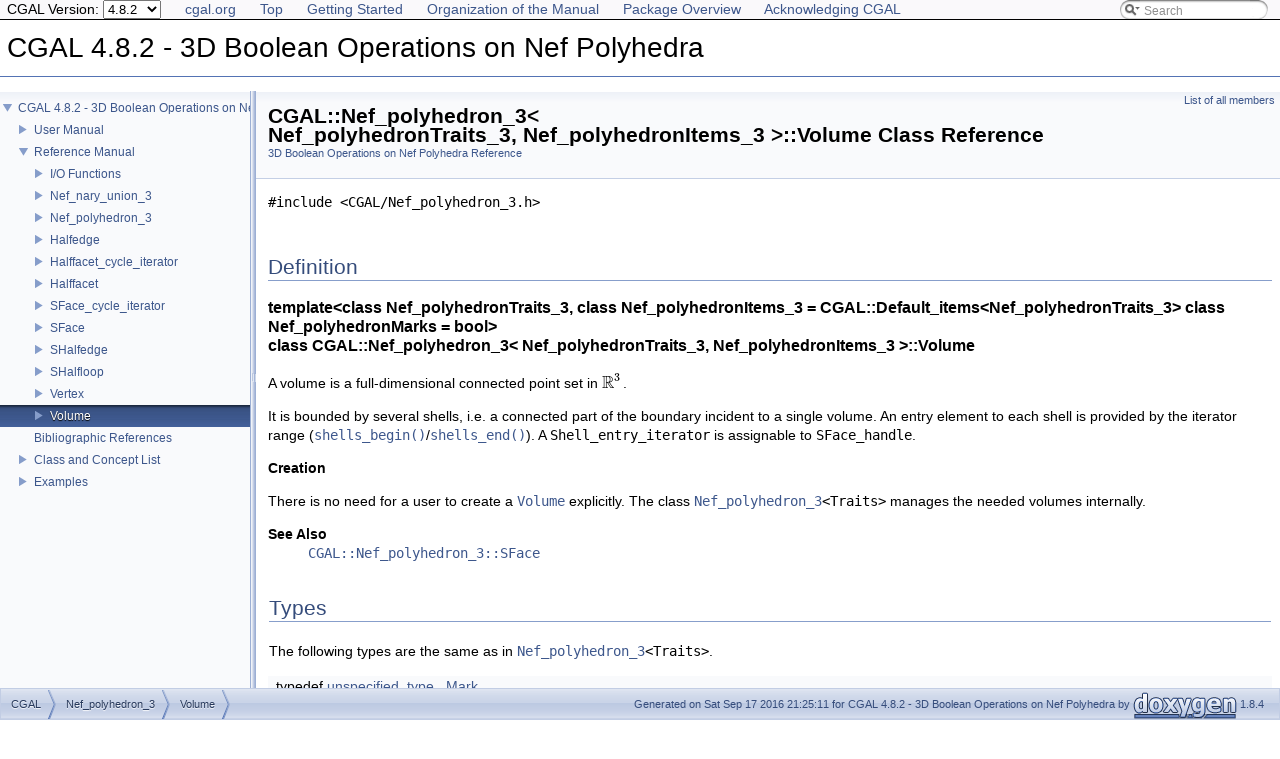

--- FILE ---
content_type: text/html
request_url: https://doc.cgal.org/4.8.2/Nef_3/classCGAL_1_1Nef__polyhedron__3_1_1Volume.html
body_size: 3300
content:
<!DOCTYPE html PUBLIC "-//W3C//DTD XHTML 1.0 Transitional//EN" "http://www.w3.org/TR/xhtml1/DTD/xhtml1-transitional.dtd">
<html xmlns="http://www.w3.org/1999/xhtml">
<head>
<link rel="canonical" href="http://doc.cgal.org/latest/Nef_3/classCGAL_1_1Nef__polyhedron__3_1_1Volume.html"/>

<meta http-equiv="Content-Type" content="text/xhtml;charset=UTF-8" />
<meta http-equiv="X-UA-Compatible" content="IE=9" />
<title>CGAL 4.8.2 - 3D Boolean Operations on Nef Polyhedra: CGAL::Nef_polyhedron_3&lt; Nef_polyhedronTraits_3, Nef_polyhedronItems_3 &gt;::Volume Class Reference</title>
<link href="navtree.css" rel="stylesheet" type="text/css" />
<link href="../Manual/stylesheet.css" rel="stylesheet" type="text/css" />
<link href="../Manual/cgal_stylesheet.css" rel="stylesheet" type="text/css" />
<script type="text/javascript" src="../Manual/jquery.js"></script>
<script type="text/javascript" src="../Manual/dynsections.js"></script>
<script type="text/javascript" src="../Manual/resize.js"></script>
<script type="text/javascript" src="navtree.js"></script>
<script type="text/javascript">
  resizeHeight = function() {
    var headerHeight = header.height();
    var footerHeight = footer.height();
    var windowHeight = $(window).height() - headerHeight - footerHeight;
    navtree.css({height:windowHeight + "px"});
    sidenav.css({height:windowHeight + "px",top: headerHeight+"px"});
  }
  $(document).ready(initResizable);
</script>
<link href="../Manual/search/search.css" rel="stylesheet" type="text/css" />
<script type="text/javascript" src="../Manual/search/search.js"></script>
<script type="text/javascript">
  $(document).ready(function() { searchBox.OnSelectItem(0); });
</script>
<!-- don't use the doxygen include style for mathjax to specify config parameters  -->
<!-- to use the mathjax cdn use -->
<!-- <script  -->
<!--    type="text/javascript"  -->
<!--    src="http://cdn.mathjax.org/mathjax/latest/MathJax.js?config=TeX-AMS-MML_HTMLorMML"> -->
<!-- </script> -->
<script type="text/x-mathjax-config">
MathJax.Hub.Config({
  TeX: { equationNumbers: { autoNumber: "AMS" } }
});
</script>
<script src="../../MathJax/MathJax.js?config=TeX-AMS-MML_HTMLorMML" type="text/javascript"></script>
<script src="../Manual/hacks.js" type="text/javascript"></script>
<script src="modules.js" type="text/javascript"></script>
</head>
<body>
<span style="display:none">\( \newcommand{\E}{\mathrm{E}} \) \( \newcommand{\A}{\mathrm{A}} \)
\( \newcommand{\R}{\mathrm{R}} \) \( \newcommand{\N}{\mathrm{N}} \) \( \newcommand{\Q}{\mathrm{Q}} \) \( \newcommand{\Z}{\mathrm{Z}} \)
\(
\def\ccSum #1#2#3{
  \sum_{#1}^{#2}{#3}
}
\def\ccProd #1#2#3{
  \sum_{#1}^{#2}{#3}
}\)
</span>
<div id="top"><!-- do not remove this div, it is closed by doxygen! -->
<div id="back-nav">
  <ul>
    <li><a href="http://www.cgal.org/">cgal.org</a></li>
    <li><a href="../Manual/index.html">Top</a></li>
    <li><a href="../Manual/general_intro.html">Getting Started</a></li>
    <li><a href="../Manual/manual.html">Organization of the Manual</a></li>
    <li><a href="../Manual/packages.html">Package Overview</a></li>
    <li><a href="../Manual/how_to_cite_cgal.html">Acknowledging CGAL</a></li>
  </ul>
  <div id="MSearchBox" class="MSearchBoxInactive">
    <span class="left">
      <img id="MSearchSelect" src="../Manual/search/mag_sel.png" onmouseover="return searchBox.OnSearchSelectShow()" onmouseout="return searchBox.OnSearchSelectHide()" alt="" />
      <input type="text" id="MSearchField" value="Search" accesskey="S" onfocus="searchBox.OnSearchFieldFocus(true)" onblur="searchBox.OnSearchFieldFocus(false)" onkeyup="searchBox.OnSearchFieldChange(event)" />
    </span>
    <span class="right">
      <a id="MSearchClose" href="javascript:searchBox.CloseResultsWindow()">
        <img id="MSearchCloseImg" border="0" src="../Manual/search/close.png" alt="" />
      </a>
    </span>
  </div>
</div>
<div id="titlearea">
<table cellspacing="0" cellpadding="0">
 <tbody>
 <tr style="height: 56px;">
  <td style="padding-left: 0.5em;">
   <div id="projectname">CGAL 4.8.2 - 3D Boolean Operations on Nef Polyhedra</div>
  </td>
 </tr>
 </tbody>
</table>
</div>
<!-- end header part -->
<!-- Manual insertion of the search function. Notice that the path to
     the search directory is adjusted to the top-level. -->
<script type="text/javascript">
var searchBox = new SearchBox("searchBox", "../Manual/search",false,'Search');
</script>
<div id="MSearchSelectWindow" onmouseover="return searchBox.OnSearchSelectShow()" onmouseout="return searchBox.OnSearchSelectHide()" onkeydown="return searchBox.OnSearchSelectKey(event)">
<a class="SelectItem" href="javascript:void(0)" onclick="searchBox.OnSelectItem(0)"><span class="SelectionMark"> </span>All</a><a class="SelectItem" href="javascript:void(0)" onclick="searchBox.OnSelectItem(1)"><span class="SelectionMark"> </span>Classes</a><a class="SelectItem" href="javascript:void(0)" onclick="searchBox.OnSelectItem(2)"><span class="SelectionMark"> </span>Namespaces</a><a class="SelectItem" href="javascript:void(0)" onclick="searchBox.OnSelectItem(3)"><span class="SelectionMark"> </span>Files</a><a class="SelectItem" href="javascript:void(0)" onclick="searchBox.OnSelectItem(4)"><span class="SelectionMark"> </span>Functions</a><a class="SelectItem" href="javascript:void(0)" onclick="searchBox.OnSelectItem(5)"><span class="SelectionMark"> </span>Variables</a><a class="SelectItem" href="javascript:void(0)" onclick="searchBox.OnSelectItem(6)"><span class="SelectionMark"> </span>Typedefs</a><a class="SelectItem" href="javascript:void(0)" onclick="searchBox.OnSelectItem(7)"><span class="SelectionMark"> </span>Enumerations</a><a class="SelectItem" href="javascript:void(0)" onclick="searchBox.OnSelectItem(8)"><span class="SelectionMark"> </span>Enumerator</a><a class="SelectItem" href="javascript:void(0)" onclick="searchBox.OnSelectItem(9)"><span class="SelectionMark"> </span>Groups</a><a class="SelectItem" href="javascript:void(0)" onclick="searchBox.OnSelectItem(10)"><span class="SelectionMark"> </span>Pages</a></div>
<!-- iframe showing the search results (closed by default) -->
<div id="MSearchResultsWindow">
<iframe src="javascript:void(0)" frameborder="0" name="MSearchResults" id="MSearchResults">
</iframe>
</div>
<!-- Generated by Doxygen 1.8.4 -->
</div><!-- top -->
<div id="side-nav" class="ui-resizable side-nav-resizable">
  <div id="nav-tree">
    <div id="nav-tree-contents">
      <div id="nav-sync" class="sync" style="display: none"></div>
    </div>
  </div>
  <div id="splitbar" style="-moz-user-select:none;" class="ui-resizable-handle">
  </div>
</div>
<script type="text/javascript">
$(document).ready(function(){initNavTree('classCGAL_1_1Nef__polyhedron__3_1_1Volume.html','');});
</script>
<div id="doc-content">
<div class="header">
  <div class="summary">
<a href="classCGAL_1_1Nef__polyhedron__3_1_1Volume-members.html">List of all members</a>  </div>
  <div class="headertitle">
<div class="title">CGAL::Nef_polyhedron_3&lt; Nef_polyhedronTraits_3, Nef_polyhedronItems_3 &gt;::Volume Class Reference<div class="ingroups"><a class="el" href="group__PkgNef3.html">3D Boolean Operations on  Nef Polyhedra Reference</a></div></div>  </div>
</div><!--header-->
<div class="contents">

<p><code>#include &lt;CGAL/Nef_polyhedron_3.h&gt;</code></p>
<a name="details" id="details"></a><h2 class="groupheader">Definition</h2>
<div class="textblock"><h3>template&lt;class Nef_polyhedronTraits_3, class Nef_polyhedronItems_3 = CGAL::Default_items&lt;Nef_polyhedronTraits_3&gt; class Nef_polyhedronMarks = bool&gt;<br />
class CGAL::Nef_polyhedron_3&lt; Nef_polyhedronTraits_3, Nef_polyhedronItems_3 &gt;::Volume</h3>

<p>A volume is a full-dimensional connected point set in \( \mathbb{R}^3\). </p>
<p>It is bounded by several shells, i.e. a connected part of the boundary incident to a single volume. An entry element to each shell is provided by the iterator range (<code><a class="el" href="classCGAL_1_1Nef__polyhedron__3_1_1Volume.html#ab4491f0b0cf8692577bf391fb916879f" title="const iterator over the entries to all shells adjacent to c . ">shells_begin()</a></code>/<code><a class="el" href="classCGAL_1_1Nef__polyhedron__3_1_1Volume.html#a4d1837aaeccb115f6752346a27409617" title="past-the-end iterator. ">shells_end()</a></code>). A <code>Shell_entry_iterator</code> is assignable to <code>SFace_handle</code>.</p>
<p><b>Creation</b><br />
</p>
<p>There is no need for a user to create a <code><a class="el" href="classCGAL_1_1Nef__polyhedron__3_1_1Volume.html" title="A volume is a full-dimensional connected point set in . ">Volume</a></code> explicitly. The class <code><a class="el" href="classCGAL_1_1Nef__polyhedron__3.html" title="A 3D Nef polyhedron is a subset of the 3-dimensional space that is the result of forming complements ...">Nef_polyhedron_3</a>&lt;Traits&gt;</code> manages the needed volumes internally.</p>
<dl class="section see"><dt>See Also</dt><dd><code><a class="el" href="classCGAL_1_1Nef__polyhedron__3_1_1SFace.html" title="An sface is described by its boundaries. ">CGAL::Nef_polyhedron_3::SFace</a></code> </dd></dl>
</div><table class="memberdecls">
<tr class="heading"><td colspan="2"><h2 class="groupheader"><a name="member-group" id="member-group"></a>
Types</h2></td></tr>
<tr><td class="ititle" colspan="2"><p><a class="anchor" id="amgrpf2d346b1bb7c1c85ab6f7f21e3666b9f"></a>The following types are the same as in <code><a class="el" href="classCGAL_1_1Nef__polyhedron__3.html" title="A 3D Nef polyhedron is a subset of the 3-dimensional space that is the result of forming complements ...">Nef_polyhedron_3</a>&lt;Traits&gt;</code>. </p>
</td></tr>
<tr class="memitem:a20a04962644e9e75d6c5dc64c9391cc4"><td class="memItemLeft" align="right" valign="top"><a class="anchor" id="a20a04962644e9e75d6c5dc64c9391cc4"></a>
typedef <a class="elRef" doxygen="/home/cgal-testsuite/cgal_doc_build/CGAL-4.8.2-I-188/doc_tags/Manual.tag:../Manual/" href="../Manual/classunspecified__type.html">unspecified_type</a> </td><td class="memItemRight" valign="bottom"><a class="el" href="classCGAL_1_1Nef__polyhedron__3_1_1Volume.html#a20a04962644e9e75d6c5dc64c9391cc4">Mark</a></td></tr>
<tr class="memdesc:a20a04962644e9e75d6c5dc64c9391cc4"><td class="mdescLeft"> </td><td class="mdescRight">type of mark. <br /></td></tr>
<tr class="separator:a20a04962644e9e75d6c5dc64c9391cc4"><td class="memSeparator" colspan="2"> </td></tr>
<tr class="memitem:a2f2e192ad2063ec769f3b61a02b84663"><td class="memItemLeft" align="right" valign="top"><a class="anchor" id="a2f2e192ad2063ec769f3b61a02b84663"></a>
typedef <a class="elRef" doxygen="/home/cgal-testsuite/cgal_doc_build/CGAL-4.8.2-I-188/doc_tags/Manual.tag:../Manual/" href="../Manual/classunspecified__type.html">unspecified_type</a> </td><td class="memItemRight" valign="bottom"><a class="el" href="classCGAL_1_1Nef__polyhedron__3_1_1Volume.html#a2f2e192ad2063ec769f3b61a02b84663">Object_list</a></td></tr>
<tr class="memdesc:a2f2e192ad2063ec769f3b61a02b84663"><td class="mdescLeft"> </td><td class="mdescRight">list of <a class="elRef" doxygen="/home/cgal-testsuite/cgal_doc_build/CGAL-4.8.2-I-188/doc_tags/STL_Extension.tag:../STL_Extension/" href="../STL_Extension/classCGAL_1_1Object.html">Object</a> handles. <br /></td></tr>
<tr class="separator:a2f2e192ad2063ec769f3b61a02b84663"><td class="memSeparator" colspan="2"> </td></tr>
<tr class="memitem:a72b1ec7410803fcd3903d97294f52e79"><td class="memItemLeft" align="right" valign="top"><a class="anchor" id="a72b1ec7410803fcd3903d97294f52e79"></a>
typedef <a class="elRef" doxygen="/home/cgal-testsuite/cgal_doc_build/CGAL-4.8.2-I-188/doc_tags/Manual.tag:../Manual/" href="../Manual/classunspecified__type.html">unspecified_type</a> </td><td class="memItemRight" valign="bottom"><a class="el" href="classCGAL_1_1Nef__polyhedron__3_1_1Volume.html#a72b1ec7410803fcd3903d97294f52e79">Volume_const_handle</a></td></tr>
<tr class="memdesc:a72b1ec7410803fcd3903d97294f52e79"><td class="mdescLeft"> </td><td class="mdescRight">const handle to <a class="el" href="classCGAL_1_1Nef__polyhedron__3_1_1Volume.html" title="A volume is a full-dimensional connected point set in . ">Volume</a>. <br /></td></tr>
<tr class="separator:a72b1ec7410803fcd3903d97294f52e79"><td class="memSeparator" colspan="2"> </td></tr>
<tr class="memitem:af592b8a595b3fa1d0c1502ec0ef5f269"><td class="memItemLeft" align="right" valign="top"><a class="anchor" id="af592b8a595b3fa1d0c1502ec0ef5f269"></a>
typedef <a class="elRef" doxygen="/home/cgal-testsuite/cgal_doc_build/CGAL-4.8.2-I-188/doc_tags/Manual.tag:../Manual/" href="../Manual/classunspecified__type.html">unspecified_type</a> </td><td class="memItemRight" valign="bottom"><a class="el" href="classCGAL_1_1Nef__polyhedron__3_1_1Volume.html#af592b8a595b3fa1d0c1502ec0ef5f269">Shell_entry_const_iterator</a></td></tr>
<tr class="memdesc:af592b8a595b3fa1d0c1502ec0ef5f269"><td class="mdescLeft"> </td><td class="mdescRight">const iterator over the entries to all shells adjacent to a volume. <br /></td></tr>
<tr class="separator:af592b8a595b3fa1d0c1502ec0ef5f269"><td class="memSeparator" colspan="2"> </td></tr>
</table><table class="memberdecls">
<tr class="heading"><td colspan="2"><h2 class="groupheader"><a name="member-group" id="member-group"></a>
Operations</h2></td></tr>
<tr class="memitem:a8ea72adb68b26d4b1f5c64b0bacdeb64"><td class="memItemLeft" align="right" valign="top"><a class="anchor" id="a8ea72adb68b26d4b1f5c64b0bacdeb64"></a>
const <a class="el" href="classCGAL_1_1Nef__polyhedron__3_1_1Volume.html#a20a04962644e9e75d6c5dc64c9391cc4">Mark</a> &amp; </td><td class="memItemRight" valign="bottom"><a class="el" href="classCGAL_1_1Nef__polyhedron__3_1_1Volume.html#a8ea72adb68b26d4b1f5c64b0bacdeb64">mark</a> () const </td></tr>
<tr class="memdesc:a8ea72adb68b26d4b1f5c64b0bacdeb64"><td class="mdescLeft"> </td><td class="mdescRight">the mark of <code>c</code> . <br /></td></tr>
<tr class="separator:a8ea72adb68b26d4b1f5c64b0bacdeb64"><td class="memSeparator" colspan="2"> </td></tr>
<tr class="memitem:ab4491f0b0cf8692577bf391fb916879f"><td class="memItemLeft" align="right" valign="top"><a class="anchor" id="ab4491f0b0cf8692577bf391fb916879f"></a>
<a class="el" href="classCGAL_1_1Nef__polyhedron__3_1_1Volume.html#af592b8a595b3fa1d0c1502ec0ef5f269">Shell_entry_const_iterator</a> </td><td class="memItemRight" valign="bottom"><a class="el" href="classCGAL_1_1Nef__polyhedron__3_1_1Volume.html#ab4491f0b0cf8692577bf391fb916879f">shells_begin</a> () const </td></tr>
<tr class="memdesc:ab4491f0b0cf8692577bf391fb916879f"><td class="mdescLeft"> </td><td class="mdescRight">const iterator over the entries to all shells adjacent to <code>c</code> . <br /></td></tr>
<tr class="separator:ab4491f0b0cf8692577bf391fb916879f"><td class="memSeparator" colspan="2"> </td></tr>
<tr class="memitem:a4d1837aaeccb115f6752346a27409617"><td class="memItemLeft" align="right" valign="top"><a class="anchor" id="a4d1837aaeccb115f6752346a27409617"></a>
<a class="el" href="classCGAL_1_1Nef__polyhedron__3_1_1Volume.html#af592b8a595b3fa1d0c1502ec0ef5f269">Shell_entry_const_iterator</a> </td><td class="memItemRight" valign="bottom"><a class="el" href="classCGAL_1_1Nef__polyhedron__3_1_1Volume.html#a4d1837aaeccb115f6752346a27409617">shells_end</a> () const </td></tr>
<tr class="memdesc:a4d1837aaeccb115f6752346a27409617"><td class="mdescLeft"> </td><td class="mdescRight">past-the-end iterator. <br /></td></tr>
<tr class="separator:a4d1837aaeccb115f6752346a27409617"><td class="memSeparator" colspan="2"> </td></tr>
</table>
</div><!-- contents -->
</div><!-- doc-content -->
<!-- start footer part -->
<div id="footer">
<div id="nav-path" class="navpath"><!-- id is needed for treeview function! -->
  <ul>
    <li class="navelem"><a class="el" href="../Manual/namespaceCGAL.html">CGAL</a></li><li class="navelem"><a class="el" href="classCGAL_1_1Nef__polyhedron__3.html">Nef_polyhedron_3</a></li><li class="navelem"><a class="el" href="classCGAL_1_1Nef__polyhedron__3_1_1Volume.html">Volume</a></li>
    <li class="footer">Generated on Sat Sep 17 2016 21:25:11 for CGAL 4.8.2 - 3D Boolean Operations on Nef Polyhedra by
    <a href="http://www.doxygen.org/index.html">
    <img class="footer" src="doxygen.png" alt="doxygen" /></a> 1.8.4 </li>
  </ul>
</div>
</div>
</body>



</html>


--- FILE ---
content_type: application/javascript
request_url: https://doc.cgal.org/4.8.2/Nef_3/navtreeindex0.js
body_size: 5075
content:
var NAVTREEINDEX0 =
{
".html":[3,0],
"Nef_3_2comparison_8cpp-example.html":[4,0],
"Nef_3_2complex_construction_8cpp-example.html":[4,1],
"Nef_3_2exploration_SM_8cpp-example.html":[4,2],
"Nef_3_2extended_kernel_8cpp-example.html":[4,3],
"Nef_3_2handling_double_coordinates_8cpp-example.html":[4,4],
"Nef_3_2interface_polyhedron_8cpp-example.html":[4,5],
"Nef_3_2nefIO_8cpp-example.html":[4,9],
"Nef_3_2nef_3_construction_8cpp-example.html":[4,6],
"Nef_3_2nef_3_point_location_8cpp-example.html":[4,7],
"Nef_3_2nef_3_simple_8cpp-example.html":[4,8],
"Nef_3_2offIO_8cpp-example.html":[4,10],
"Nef_3_2point_set_operations_8cpp-example.html":[4,11],
"Nef_3_2polyline_construction_8cpp-example.html":[4,12],
"Nef_3_2set_operations_8cpp-example.html":[4,13],
"Nef_3_2shell_exploration_8cpp-example.html":[4,14],
"Nef_3_2topological_operations_8cpp-example.html":[4,15],
"Nef_3_2transformation_8cpp-example.html":[4,16],
"annotated.html":[3],
"citelist.html":[2],
"classCGAL_1_1Nef__nary__union__3.html":[1,0,1],
"classCGAL_1_1Nef__nary__union__3.html#ad3bdcbc2aa0187a5ae9d93fcb536e5b7":[1,0,1,0],
"classCGAL_1_1Nef__nary__union__3.html#ae9d9832d3665e782d72724c2f9b80f43":[1,0,1,1],
"classCGAL_1_1Nef__nary__union__3.html#aeba224fb1f117ede2b256db20976e064":[1,0,1,2],
"classCGAL_1_1Nef__polyhedron__3.html":[1,0,2],
"classCGAL_1_1Nef__polyhedron__3.html#a002252714b0d2c87348b007feaa2db90":[1,0,2,3],
"classCGAL_1_1Nef__polyhedron__3.html#a05e618962dc68e5858703d106a7548f3":[1,0,2,39],
"classCGAL_1_1Nef__polyhedron__3.html#a096557e7a2baaece098dc0ce836b2143":[1,0,2,36],
"classCGAL_1_1Nef__polyhedron__3.html#a096557e7a2baaece098dc0ce836b2143ab903ba352883f399a05fec88164b4c6f":[1,0,2,36,0],
"classCGAL_1_1Nef__polyhedron__3.html#a096557e7a2baaece098dc0ce836b2143af1829f8e75d929659a2ec0bbc36eacc7":[1,0,2,36,1],
"classCGAL_1_1Nef__polyhedron__3.html#a096557e7a2baaece098dc0ce836b2143afeb11175adb52da4f0fce984e94033cb":[1,0,2,36,2],
"classCGAL_1_1Nef__polyhedron__3.html#a0d78e4f0d90d0fcb5f3fbd763eaef3fb":[1,0,2,75],
"classCGAL_1_1Nef__polyhedron__3.html#a100d27ab4fccaf99504ac9da58cd6130":[1,0,2,62],
"classCGAL_1_1Nef__polyhedron__3.html#a10feea34c4ac7a8f7312f1f67482e16a":[1,0,2,51],
"classCGAL_1_1Nef__polyhedron__3.html#a1182e6c83790445c24a09fa6dd485197":[1,0,2,70],
"classCGAL_1_1Nef__polyhedron__3.html#a12fe422f024915799d55320b185063ab":[1,0,2,71],
"classCGAL_1_1Nef__polyhedron__3.html#a16441deda6df88164afc12cc04cddd71":[1,0,2,8],
"classCGAL_1_1Nef__polyhedron__3.html#a1ace3e69f74c8ffdae41f2cfc38d67cc":[1,0,2,88],
"classCGAL_1_1Nef__polyhedron__3.html#a1c284d09d73d7f3f1699490e90e9fab1":[1,0,2,66],
"classCGAL_1_1Nef__polyhedron__3.html#a27a8e838c36166d06821a2269264be4e":[1,0,2,42],
"classCGAL_1_1Nef__polyhedron__3.html#a29ea7a3eb633b6b5a8b46b3a76c4126f":[1,0,2,35],
"classCGAL_1_1Nef__polyhedron__3.html#a29ea7a3eb633b6b5a8b46b3a76c4126fa1bd27de546ac7721d1ecc0834326a5d9":[1,0,2,35,0],
"classCGAL_1_1Nef__polyhedron__3.html#a29ea7a3eb633b6b5a8b46b3a76c4126faeb53d09b1577506c90bede5588e05369":[1,0,2,35,1],
"classCGAL_1_1Nef__polyhedron__3.html#a2a8c96f2241d5dc6d164538f645f6732":[1,0,2,26],
"classCGAL_1_1Nef__polyhedron__3.html#a2a9d3c27f8262d38fa0a0f9890708fd7":[1,0,2,12],
"classCGAL_1_1Nef__polyhedron__3.html#a2c516b07d0e9bf2ee28451e8a19525ff":[1,0,2,15],
"classCGAL_1_1Nef__polyhedron__3.html#a2c79e2339f3e879b78bd6a3760849118":[1,0,2,78],
"classCGAL_1_1Nef__polyhedron__3.html#a2f6d0693aae739c577d8927324b5f6eb":[1,0,2,63],
"classCGAL_1_1Nef__polyhedron__3.html#a30332448b2003adcc150e4f8f09409a0":[1,0,2,59],
"classCGAL_1_1Nef__polyhedron__3.html#a3883fc26d4f537591294ee426d249b3f":[1,0,2,17],
"classCGAL_1_1Nef__polyhedron__3.html#a3aca6232fecaa7fd218a970204707fd8":[1,0,2,74],
"classCGAL_1_1Nef__polyhedron__3.html#a3aefe6d9ff08eb83558fa184fe512f59":[1,0,2,65],
"classCGAL_1_1Nef__polyhedron__3.html#a3ca131eebe725842387a1474d1780160":[1,0,2,24],
"classCGAL_1_1Nef__polyhedron__3.html#a3f91452efef1c8ff59cda3cd307d8495":[1,0,2,52],
"classCGAL_1_1Nef__polyhedron__3.html#a4061a488824452b8b51a0c58e562cfaa":[1,0,2,1],
"classCGAL_1_1Nef__polyhedron__3.html#a434a3e4d6b27866cc3f8be45eb541900":[1,0,2,83],
"classCGAL_1_1Nef__polyhedron__3.html#a4475811735aa42b97176b761dc9ebb81":[1,0,2,43],
"classCGAL_1_1Nef__polyhedron__3.html#a467b9d3c4080ae79a2bb1b60c79db8d8":[1,0,2,73],
"classCGAL_1_1Nef__polyhedron__3.html#a48f3692267cd1c0d34f01ec2a437b7cc":[1,0,2,48],
"classCGAL_1_1Nef__polyhedron__3.html#a4ac0517f5397a13bff7719fbd575a2ad":[1,0,2,49],
"classCGAL_1_1Nef__polyhedron__3.html#a4d93042644e0905cbeffc8e494da38ff":[1,0,2,16],
"classCGAL_1_1Nef__polyhedron__3.html#a4f7d5c63440b89153cb971e022e0ef76":[1,0,2,57],
"classCGAL_1_1Nef__polyhedron__3.html#a51168bf7ea623c3d9733b57c512c2157":[1,0,2,46],
"classCGAL_1_1Nef__polyhedron__3.html#a525fc1dba5a1b3a52fa0d42f3235ee1d":[1,0,2,22],
"classCGAL_1_1Nef__polyhedron__3.html#a56d14dbeb2cdeef105d5fe3b63642a4d":[1,0,2,18],
"classCGAL_1_1Nef__polyhedron__3.html#a58aa26356dd72b15d0391e1324474de0":[1,0,2,4],
"classCGAL_1_1Nef__polyhedron__3.html#a58d80989a4e09e1799dda21e8397b72c":[1,0,2,69],
"classCGAL_1_1Nef__polyhedron__3.html#a58e44c5633131b4d4d8b649c09415db8":[1,0,2,41],
"classCGAL_1_1Nef__polyhedron__3.html#a5bfb0f31e3c2992f7fb590a5a52bd955":[1,0,2,31],
"classCGAL_1_1Nef__polyhedron__3.html#a5fde720c2186d25775d05069d05b76e5":[1,0,2,30],
"classCGAL_1_1Nef__polyhedron__3.html#a60440eae48dee0f102639f672ee420bd":[1,0,2,25],
"classCGAL_1_1Nef__polyhedron__3.html#a62d4371c657c82933bd0a81bbe50cd66":[1,0,2,86],
"classCGAL_1_1Nef__polyhedron__3.html#a633628c79ae6839428de5704e69b1cf3":[1,0,2,34],
"classCGAL_1_1Nef__polyhedron__3.html#a633628c79ae6839428de5704e69b1cf3a1055a68fddfc41b86d9e433c7bc088bd":[1,0,2,34,1],
"classCGAL_1_1Nef__polyhedron__3.html#a633628c79ae6839428de5704e69b1cf3a7edfb045fbf427924b425a20b0bb74e4":[1,0,2,34,0],
"classCGAL_1_1Nef__polyhedron__3.html#a63aa7b7d66547366e9a583e5013ff10e":[1,0,2,64],
"classCGAL_1_1Nef__polyhedron__3.html#a69130b93fdb375d2c40b0c5d8011d410":[1,0,2,81],
"classCGAL_1_1Nef__polyhedron__3.html#a6ab765092c82335c1ed1883a04c1ce55":[1,0,2,61],
"classCGAL_1_1Nef__polyhedron__3.html#a6e82ebfc82d362c7e4dd44133e0207dc":[1,0,2,0],
"classCGAL_1_1Nef__polyhedron__3.html#a700d159310b26ff96ef73382a0acd69c":[1,0,2,32],
"classCGAL_1_1Nef__polyhedron__3.html#a71f2ded47bb255cd66026811c7605231":[1,0,2,68],
"classCGAL_1_1Nef__polyhedron__3.html#a73992fa5e484432075bdd742b2fcea05":[1,0,2,72],
"classCGAL_1_1Nef__polyhedron__3.html#a77bac0d5c8715c1257f628ac34b65f61":[1,0,2,60],
"classCGAL_1_1Nef__polyhedron__3.html#a7a5e49319c66778abbf3cb6e702ca246":[1,0,2,91],
"classCGAL_1_1Nef__polyhedron__3.html#a7d2cdcc42aaff1f9603c5c2fc1d98e06":[1,0,2,23],
"classCGAL_1_1Nef__polyhedron__3.html#a7d74857511897f15a7266f23a9975d29":[1,0,2,2],
"classCGAL_1_1Nef__polyhedron__3.html#a7dbf25ae7b01da2314a4c07883829901":[1,0,2,20],
"classCGAL_1_1Nef__polyhedron__3.html#a877c0271d4ffd82a070d7ee37ae8a679":[1,0,2,87],
"classCGAL_1_1Nef__polyhedron__3.html#a8baeb2c4bf4355f7a6d3db9f6a57a41e":[1,0,2,92],
"classCGAL_1_1Nef__polyhedron__3.html#a8be0ba88b10ea12627f554d1059275f6":[1,0,2,77],
"classCGAL_1_1Nef__polyhedron__3.html#a8d80f6c8b184dcfe7b6625831d70d3c5":[1,0,2,45],
"classCGAL_1_1Nef__polyhedron__3.html#a907bbf8f9f9c61bf61e52ba683eeac31":[1,0,2,40],
"classCGAL_1_1Nef__polyhedron__3.html#a91ca84d6415868b0a136ecde0402611c":[1,0,2,84],
"classCGAL_1_1Nef__polyhedron__3.html#a920bdebd6aefeb600daa24932d87955f":[1,0,2,14],
"classCGAL_1_1Nef__polyhedron__3.html#a922ee2b683b0a5749635f48cdc19905e":[1,0,2,82],
"classCGAL_1_1Nef__polyhedron__3.html#a92eca2af31def19d96363904ce95881b":[1,0,2,54],
"classCGAL_1_1Nef__polyhedron__3.html#a93873b448c1469ce2b8d997701853c3b":[1,0,2,44],
"classCGAL_1_1Nef__polyhedron__3.html#a9903a3916ad85a74c73987e8af098a63":[1,0,2,37],
"classCGAL_1_1Nef__polyhedron__3.html#a9a9c46811241fad36a6e79895873573a":[1,0,2,28],
"classCGAL_1_1Nef__polyhedron__3.html#a9c0a218d815b3187ae5f3678f351ab71":[1,0,2,6],
"classCGAL_1_1Nef__polyhedron__3.html#a9cbf23fe46cf0841a7f520be546085a7":[1,0,2,55],
"classCGAL_1_1Nef__polyhedron__3.html#aa5988d6fa2e5c67f9f50f42d354e083f":[1,0,2,93],
"classCGAL_1_1Nef__polyhedron__3.html#aa7a103597c2722c8ca9caa84bd20df62":[1,0,2,13],
"classCGAL_1_1Nef__polyhedron__3.html#aac9fbc7ccef13633f251014ef73d2494":[1,0,2,67],
"classCGAL_1_1Nef__polyhedron__3.html#aadb42e2621faa36131b8467a1e532722":[1,0,2,47],
"classCGAL_1_1Nef__polyhedron__3.html#ab11d676a5d609e4bb05ec685ffa0f58e":[1,0,2,5],
"classCGAL_1_1Nef__polyhedron__3.html#ab2843a6f783a2a82232a34d2b32874d8":[1,0,2,85],
"classCGAL_1_1Nef__polyhedron__3.html#ab286fcd302d2a77e58184411f20c05ce":[1,0,2,80],
"classCGAL_1_1Nef__polyhedron__3.html#ab2f9f70ce2bc58f6a90857d819081296":[1,0,2,38],
"classCGAL_1_1Nef__polyhedron__3.html#ac3e07578159d21b09df577dafe4bc9ee":[1,0,2,29],
"classCGAL_1_1Nef__polyhedron__3.html#ac4ed6f149b20ef462a797fa01e95f5ff":[1,0,2,9],
"classCGAL_1_1Nef__polyhedron__3.html#ace4f96ed2f306244f606b5db1848286d":[1,0,2,56],
"classCGAL_1_1Nef__polyhedron__3.html#ad6791288e2c5a9e27657da89798fc2cd":[1,0,2,79],
"classCGAL_1_1Nef__polyhedron__3.html#ada0ad91275b2d265d8a6993f97b67ff9":[1,0,2,90],
"classCGAL_1_1Nef__polyhedron__3.html#add465c7cd3aa3f6b0eae8a7171e1e12e":[1,0,2,27],
"classCGAL_1_1Nef__polyhedron__3.html#adf147d55d21d0733c2d3539efe4dfd53":[1,0,2,33],
"classCGAL_1_1Nef__polyhedron__3.html#ae72e6c18468a025d23108f1fbbf610ff":[1,0,2,19],
"classCGAL_1_1Nef__polyhedron__3.html#ae8cb2342239a98780858fb1e7eb2c086":[1,0,2,50],
"classCGAL_1_1Nef__polyhedron__3.html#aed7a232086efcb963201c14b8b684c64":[1,0,2,7],
"classCGAL_1_1Nef__polyhedron__3.html#aeefff17a404aee55a944c3179469f799":[1,0,2,58],
"classCGAL_1_1Nef__polyhedron__3.html#af2d32fa821baf173806565734e4a15c9":[1,0,2,11],
"classCGAL_1_1Nef__polyhedron__3.html#af4dd44b298bcd4d56509b80c6b64178d":[1,0,2,76],
"classCGAL_1_1Nef__polyhedron__3.html#af91bdaaa2b4324250d1bc15a38d30787":[1,0,2,89],
"classCGAL_1_1Nef__polyhedron__3.html#afa4a63febc6e1392d8fa9e9cc6cba21b":[1,0,2,21],
"classCGAL_1_1Nef__polyhedron__3.html#afc9ae4754ea1d424b3e9a46a387d52f0":[1,0,2,10],
"classCGAL_1_1Nef__polyhedron__3.html#affb83daf17351871e9835b1538161498":[1,0,2,53],
"classCGAL_1_1Nef__polyhedron__3_1_1Halfedge.html":[1,0,3],
"classCGAL_1_1Nef__polyhedron__3_1_1Halfedge.html#a0f789b7deb3f00f6661e96fdd9ef4301":[1,0,3,11],
"classCGAL_1_1Nef__polyhedron__3_1_1Halfedge.html#a23589a94cb04e629b03a11ed324b2237":[1,0,3,10],
"classCGAL_1_1Nef__polyhedron__3_1_1Halfedge.html#a38e6ccba020bb0f33a5a15e2530d7667":[1,0,3,12],
"classCGAL_1_1Nef__polyhedron__3_1_1Halfedge.html#a5b49a61883788800320128ae0ae978b5":[1,0,3,8],
"classCGAL_1_1Nef__polyhedron__3_1_1Halfedge.html#a5c020192f8a4278cbdb9fe23ecfc1868":[1,0,3,14],
"classCGAL_1_1Nef__polyhedron__3_1_1Halfedge.html#a6a4701da30e5f64a099e8d9dc54cb03f":[1,0,3,6],
"classCGAL_1_1Nef__polyhedron__3_1_1Halfedge.html#a6a5323344f92c216eca556545f538011":[1,0,3,7],
"classCGAL_1_1Nef__polyhedron__3_1_1Halfedge.html#aaa4e9d4a0247b38766bf867ab7556b32":[1,0,3,9],
"classCGAL_1_1Nef__polyhedron__3_1_1Halfedge.html#aadad8616952e0750183975c46c18d1e7":[1,0,3,5],
"classCGAL_1_1Nef__polyhedron__3_1_1Halfedge.html#acd191d5ab7522a5b4f0803d3cc12d8ab":[1,0,3,2],
"classCGAL_1_1Nef__polyhedron__3_1_1Halfedge.html#ad6929f7c54e76a738edd0a548f5ef9eb":[1,0,3,4],
"classCGAL_1_1Nef__polyhedron__3_1_1Halfedge.html#af66b4319735d5ee8a01e88b67f3f03c8":[1,0,3,3],
"classCGAL_1_1Nef__polyhedron__3_1_1Halfedge.html#af84d1facd6dc2c7d60d8826d9156162e":[1,0,3,1],
"classCGAL_1_1Nef__polyhedron__3_1_1Halfedge.html#afe498de5cf69d378ddfc9e1612459767":[1,0,3,0],
"classCGAL_1_1Nef__polyhedron__3_1_1Halfedge.html#afe83debf5ecb0051764d8e5718637376":[1,0,3,13],
"classCGAL_1_1Nef__polyhedron__3_1_1Halffacet.html":[1,0,5],
"classCGAL_1_1Nef__polyhedron__3_1_1Halffacet.html#a12a5458f2f69fa97a5a9863ca261e2db":[1,0,5,3],
"classCGAL_1_1Nef__polyhedron__3_1_1Halffacet.html#a189cfcabba22ad8eb6001cae372d0a63":[1,0,5,7],
"classCGAL_1_1Nef__polyhedron__3_1_1Halffacet.html#a3eb4ceaa2ca0f529800b509c2ab34dab":[1,0,5,10],
"classCGAL_1_1Nef__polyhedron__3_1_1Halffacet.html#a3f13ca8306214e1fb84c1be7583201f5":[1,0,5,11],
"classCGAL_1_1Nef__polyhedron__3_1_1Halffacet.html#a48e2c39ba49f2f9eeb9bfffa25465e95":[1,0,5,1],
"classCGAL_1_1Nef__polyhedron__3_1_1Halffacet.html#a5e619ac15c80bbb24c29f2e482bdeded":[1,0,5,8],
"classCGAL_1_1Nef__polyhedron__3_1_1Halffacet.html#a74300a4ee2f2ddaa0593668a36e1782f":[1,0,5,6],
"classCGAL_1_1Nef__polyhedron__3_1_1Halffacet.html#a8be570c9811651035f323738e6ff08e3":[1,0,5,2],
"classCGAL_1_1Nef__polyhedron__3_1_1Halffacet.html#a8ef1915a1fa6d5d88fc2dced37779443":[1,0,5,5],
"classCGAL_1_1Nef__polyhedron__3_1_1Halffacet.html#aa05bdbfabf9f03634417a1a6dece9938":[1,0,5,9],
"classCGAL_1_1Nef__polyhedron__3_1_1Halffacet.html#aab0293f3f06af140fc3941b703dad7ca":[1,0,5,0],
"classCGAL_1_1Nef__polyhedron__3_1_1Halffacet.html#ac5b024ce7c94a97a26a9391556aa375f":[1,0,5,4],
"classCGAL_1_1Nef__polyhedron__3_1_1Halffacet__cycle__iterator.html":[1,0,4],
"classCGAL_1_1Nef__polyhedron__3_1_1Halffacet__cycle__iterator.html#a16bf115a704fe9119bc470019baa1d1f":[1,0,4,0],
"classCGAL_1_1Nef__polyhedron__3_1_1Halffacet__cycle__iterator.html#a37c6b6ab4170a49f0df2f23d63df222a":[1,0,4,6],
"classCGAL_1_1Nef__polyhedron__3_1_1Halffacet__cycle__iterator.html#a61ec48c5d290f697a234979489ba6650":[1,0,4,3],
"classCGAL_1_1Nef__polyhedron__3_1_1Halffacet__cycle__iterator.html#a7b101784f6af5c4200bdf5a7c2d59a7a":[1,0,4,4],
"classCGAL_1_1Nef__polyhedron__3_1_1Halffacet__cycle__iterator.html#a998a4d450221f38bf7d3db26f1b63cad":[1,0,4,2],
"classCGAL_1_1Nef__polyhedron__3_1_1Halffacet__cycle__iterator.html#aeda1fc4d7ef8f2ba8325795b7720e342":[1,0,4,1],
"classCGAL_1_1Nef__polyhedron__3_1_1Halffacet__cycle__iterator.html#afc6c46c9f23f08d437d9e45e50d53f81":[1,0,4,5],
"classCGAL_1_1Nef__polyhedron__3_1_1SFace.html":[1,0,7],
"classCGAL_1_1Nef__polyhedron__3_1_1SFace.html#a1641ae407140aeac0c47fe288855e0b0":[1,0,7,6],
"classCGAL_1_1Nef__polyhedron__3_1_1SFace.html#a31cbaeb4f5f302f32b369d029e1524d7":[1,0,7,7],
"classCGAL_1_1Nef__polyhedron__3_1_1SFace.html#a39344e1b91a94d49e3b831a01b915f46":[1,0,7,2],
"classCGAL_1_1Nef__polyhedron__3_1_1SFace.html#a44f14f8b3d2f36d5c0355d6cd933b469":[1,0,7,1],
"classCGAL_1_1Nef__polyhedron__3_1_1SFace.html#a4da57d42ef84ee9fcdf336cf38c96f77":[1,0,7,4],
"classCGAL_1_1Nef__polyhedron__3_1_1SFace.html#a4ef2e05742314ea38bd2517538ae23f7":[1,0,7,8],
"classCGAL_1_1Nef__polyhedron__3_1_1SFace.html#a7f2ef4a30fd6510a94ebf0eaefac89ef":[1,0,7,5],
"classCGAL_1_1Nef__polyhedron__3_1_1SFace.html#a992d62656346f67c85fa6e25f9ff85f5":[1,0,7,10],
"classCGAL_1_1Nef__polyhedron__3_1_1SFace.html#a9f215ce48e02c01f833c57c2366f36d6":[1,0,7,3],
"classCGAL_1_1Nef__polyhedron__3_1_1SFace.html#aac10d4aa6d74c4cae01b7a9f624d0ce2":[1,0,7,0],
"classCGAL_1_1Nef__polyhedron__3_1_1SFace.html#ab0423d2ae7078e3d85f93af1a163384e":[1,0,7,9],
"classCGAL_1_1Nef__polyhedron__3_1_1SFace__cycle__iterator.html":[1,0,6],
"classCGAL_1_1Nef__polyhedron__3_1_1SFace__cycle__iterator.html#a0c97371aef0a0786f88f139cbcbb7e3a":[1,0,6,3],
"classCGAL_1_1Nef__polyhedron__3_1_1SFace__cycle__iterator.html#a4cfdd7c94fb47fb0c022dd3fb5cc68f6":[1,0,6,1],
"classCGAL_1_1Nef__polyhedron__3_1_1SFace__cycle__iterator.html#aa252734aeba11820aca57638d797a076":[1,0,6,7],
"classCGAL_1_1Nef__polyhedron__3_1_1SFace__cycle__iterator.html#aa6a9380dd0616f5c70a28811f9002461":[1,0,6,2],
"classCGAL_1_1Nef__polyhedron__3_1_1SFace__cycle__iterator.html#aa8931df41c93719fbd466f817e751a7a":[1,0,6,8],
"classCGAL_1_1Nef__polyhedron__3_1_1SFace__cycle__iterator.html#ab3816935b26ed1da29e1a03bdbf8fbc8":[1,0,6,4],
"classCGAL_1_1Nef__polyhedron__3_1_1SFace__cycle__iterator.html#ac6b5dfc403d43f50ef31bd778c2b33bd":[1,0,6,6],
"classCGAL_1_1Nef__polyhedron__3_1_1SFace__cycle__iterator.html#aec6a36986d10737f80de14b105533c3e":[1,0,6,9],
"classCGAL_1_1Nef__polyhedron__3_1_1SFace__cycle__iterator.html#aed3765a8532a4c868e6beed1a4fe467d":[1,0,6,5],
"classCGAL_1_1Nef__polyhedron__3_1_1SFace__cycle__iterator.html#afe9183e812c79bc2cec926d2bd3aa883":[1,0,6,0],
"classCGAL_1_1Nef__polyhedron__3_1_1SHalfedge.html":[1,0,8],
"classCGAL_1_1Nef__polyhedron__3_1_1SHalfedge.html#a0479d642ec1389b26a901d6bf4f828ea":[1,0,8,8],
"classCGAL_1_1Nef__polyhedron__3_1_1SHalfedge.html#a1eb61f0b49b069c13db79a574596211b":[1,0,8,2],
"classCGAL_1_1Nef__polyhedron__3_1_1SHalfedge.html#a34a5b918e2e59c964788a86340ccb4bb":[1,0,8,13],
"classCGAL_1_1Nef__polyhedron__3_1_1SHalfedge.html#a41083ed189a615c71938257652a0bd33":[1,0,8,1],
"classCGAL_1_1Nef__polyhedron__3_1_1SHalfedge.html#a4801c1c3e1c482fdeec2116d28769127":[1,0,8,16],
"classCGAL_1_1Nef__polyhedron__3_1_1SHalfedge.html#a495489c4473c2a097041baa917a42ebd":[1,0,8,14],
"classCGAL_1_1Nef__polyhedron__3_1_1SHalfedge.html#a6061d7125e4bd7e16a15a5c0d3efdd81":[1,0,8,15],
"classCGAL_1_1Nef__polyhedron__3_1_1SHalfedge.html#a6649b84ba299da0d98119c6c692be648":[1,0,8,12],
"classCGAL_1_1Nef__polyhedron__3_1_1SHalfedge.html#a726a02f3737f0bde925461f089d039cb":[1,0,8,20],
"classCGAL_1_1Nef__polyhedron__3_1_1SHalfedge.html#a72e5de41fb4dd5c44df2fe3021cc7999":[1,0,8,22],
"classCGAL_1_1Nef__polyhedron__3_1_1SHalfedge.html#a81e06b415e29c08a84a33b3c64e9a376":[1,0,8,0],
"classCGAL_1_1Nef__polyhedron__3_1_1SHalfedge.html#a85d9956b020d0ad9a391d42bdeb5973d":[1,0,8,4],
"classCGAL_1_1Nef__polyhedron__3_1_1SHalfedge.html#a875132bba9cc7217eac9fcbfef030124":[1,0,8,6],
"classCGAL_1_1Nef__polyhedron__3_1_1SHalfedge.html#a8bc02e07b79c30d1cd1559ee2c41b1ae":[1,0,8,7],
"classCGAL_1_1Nef__polyhedron__3_1_1SHalfedge.html#a9ce2e4c70e96ed39a0c07379dd1ffa76":[1,0,8,19],
"classCGAL_1_1Nef__polyhedron__3_1_1SHalfedge.html#aa321604da37ad1211ce3a2e5c1b473b5":[1,0,8,9],
"classCGAL_1_1Nef__polyhedron__3_1_1SHalfedge.html#aab8700a66b58fbf03a2015148982bd14":[1,0,8,17],
"classCGAL_1_1Nef__polyhedron__3_1_1SHalfedge.html#ab394536b304b6528de2ed4d06534b947":[1,0,8,10],
"classCGAL_1_1Nef__polyhedron__3_1_1SHalfedge.html#acab42b315b94ac9c64f87df4ae038b05":[1,0,8,21],
"classCGAL_1_1Nef__polyhedron__3_1_1SHalfedge.html#ad6c8fbb5eaf59742fdf602da1102fc1b":[1,0,8,5],
"classCGAL_1_1Nef__polyhedron__3_1_1SHalfedge.html#adbc5981edeec458561e3c64ca86c7f00":[1,0,8,18],
"classCGAL_1_1Nef__polyhedron__3_1_1SHalfedge.html#ae3a8a1dfc4688304728991aa16c59a71":[1,0,8,11],
"classCGAL_1_1Nef__polyhedron__3_1_1SHalfedge.html#ae86f690fcc5271c1d129985911dc5b49":[1,0,8,3],
"classCGAL_1_1Nef__polyhedron__3_1_1SHalfloop.html":[1,0,9],
"classCGAL_1_1Nef__polyhedron__3_1_1SHalfloop.html#a1fd7d5cc96993da7d395eac74c911883":[1,0,9,9],
"classCGAL_1_1Nef__polyhedron__3_1_1SHalfloop.html#a20ef476bb9fdaccb5ab1e582b9705c3c":[1,0,9,2],
"classCGAL_1_1Nef__polyhedron__3_1_1SHalfloop.html#a230212961c53eb5ae23152f2c061cf38":[1,0,9,3],
"classCGAL_1_1Nef__polyhedron__3_1_1SHalfloop.html#a360fc1603f8b7c371d7a8c6545a8c647":[1,0,9,0],
"classCGAL_1_1Nef__polyhedron__3_1_1SHalfloop.html#a54b68a0819a1557256030add34bb4854":[1,0,9,4],
"classCGAL_1_1Nef__polyhedron__3_1_1SHalfloop.html#a54c2d64855cea9fa057bae67b4472faf":[1,0,9,7],
"classCGAL_1_1Nef__polyhedron__3_1_1SHalfloop.html#a7d04b655c0dcb4b5b0b47e12c55ebdbe":[1,0,9,5],
"classCGAL_1_1Nef__polyhedron__3_1_1SHalfloop.html#a984aa7e9cf8ad444d45703bc90e00966":[1,0,9,1],
"classCGAL_1_1Nef__polyhedron__3_1_1SHalfloop.html#a9cd689d466c107431291bf879cdc8725":[1,0,9,8],
"classCGAL_1_1Nef__polyhedron__3_1_1SHalfloop.html#ad8406abee24db1fe13cfd2df4e27058b":[1,0,9,6],
"classCGAL_1_1Nef__polyhedron__3_1_1Vertex.html":[1,0,10],
"classCGAL_1_1Nef__polyhedron__3_1_1Vertex.html#a210d4d1383207eec9846e6c4b34edbf0":[1,0,10,1],
"classCGAL_1_1Nef__polyhedron__3_1_1Vertex.html#a67b6d226574919363dbd3735e1daa775":[1,0,10,0],
"classCGAL_1_1Nef__polyhedron__3_1_1Vertex.html#a9f7e117ffde50e313d6f036d6f743bd8":[1,0,10,2],
"classCGAL_1_1Nef__polyhedron__3_1_1Vertex.html#aa06c30a99fcb27a9c1187a9a45a8360b":[1,0,10,3],
"classCGAL_1_1Nef__polyhedron__3_1_1Volume.html":[1,0,11],
"classCGAL_1_1Nef__polyhedron__3_1_1Volume.html#a20a04962644e9e75d6c5dc64c9391cc4":[1,0,11,0],
"classCGAL_1_1Nef__polyhedron__3_1_1Volume.html#a2f2e192ad2063ec769f3b61a02b84663":[1,0,11,1],
"classCGAL_1_1Nef__polyhedron__3_1_1Volume.html#a4d1837aaeccb115f6752346a27409617":[1,0,11,6],
"classCGAL_1_1Nef__polyhedron__3_1_1Volume.html#a72b1ec7410803fcd3903d97294f52e79":[1,0,11,3],
"classCGAL_1_1Nef__polyhedron__3_1_1Volume.html#a8ea72adb68b26d4b1f5c64b0bacdeb64":[1,0,11,4],
"classCGAL_1_1Nef__polyhedron__3_1_1Volume.html#ab4491f0b0cf8692577bf391fb916879f":[1,0,11,5],
"classCGAL_1_1Nef__polyhedron__3_1_1Volume.html#af592b8a595b3fa1d0c1502ec0ef5f269":[1,0,11,2],
"examples.html":[4],
"group__PkgNef3.html":[1,0],
"group__PkgNef3IOFunctions.html":[1,0,0],
"group__PkgNef3IOFunctions.html#ga07ab85177604bf7463df8321e4f90af3":[1,0,0,2],
"group__PkgNef3IOFunctions.html#ga281d595d56868aa3daeb991b1b44f1de":[1,0,0,1],
"group__PkgNef3IOFunctions.html#gaeb31b20d2824c500c4a12e284667dfce":[1,0,0,0],
"index.html":[0],
"index.html":[],
"index.html#Nef_3ConstructionandComparison":[0,4,0],
"index.html#Nef_3Definition":[0,1],
"index.html#Nef_3Example":[0,4],
"index.html#Nef_3ExploringaSphereMap":[0,6,0],
"index.html#Nef_3File":[0,5],
"index.html#Nef_3Further":[0,6],
"index.html#Nef_3Introduction":[0,0],
"index.html#Nef_3PointLocation":[0,6,2]
};


--- FILE ---
content_type: application/javascript
request_url: https://doc.cgal.org/4.8.2/Nef_3/group__PkgNef3.js
body_size: 5379
content:
var group__PkgNef3 =
[
    [ "I/O Functions", "group__PkgNef3IOFunctions.html", "group__PkgNef3IOFunctions" ],
    [ "Nef_nary_union_3", "classCGAL_1_1Nef__nary__union__3.html", [
      [ "Nef_nary_union_3", "classCGAL_1_1Nef__nary__union__3.html#ad3bdcbc2aa0187a5ae9d93fcb536e5b7", null ],
      [ "add_polyhedron", "classCGAL_1_1Nef__nary__union__3.html#ae9d9832d3665e782d72724c2f9b80f43", null ],
      [ "get_union", "classCGAL_1_1Nef__nary__union__3.html#aeba224fb1f117ede2b256db20976e064", null ]
    ] ],
    [ "Nef_polyhedron_3", "classCGAL_1_1Nef__polyhedron__3.html", [
      [ "Aff_transformation_3", "classCGAL_1_1Nef__polyhedron__3.html#a6e82ebfc82d362c7e4dd44133e0207dc", null ],
      [ "Halfedge_const_handle", "classCGAL_1_1Nef__polyhedron__3.html#a4061a488824452b8b51a0c58e562cfaa", null ],
      [ "Halfedge_const_iterator", "classCGAL_1_1Nef__polyhedron__3.html#a7d74857511897f15a7266f23a9975d29", null ],
      [ "Halffacet_const_handle", "classCGAL_1_1Nef__polyhedron__3.html#a002252714b0d2c87348b007feaa2db90", null ],
      [ "Halffacet_const_iterator", "classCGAL_1_1Nef__polyhedron__3.html#a58aa26356dd72b15d0391e1324474de0", null ],
      [ "Halffacet_cycle_const_iterator", "classCGAL_1_1Nef__polyhedron__3.html#ab11d676a5d609e4bb05ec685ffa0f58e", null ],
      [ "Mark", "classCGAL_1_1Nef__polyhedron__3.html#a9c0a218d815b3187ae5f3678f351ab71", null ],
      [ "Nef_polyhedron_S2", "classCGAL_1_1Nef__polyhedron__3.html#aed7a232086efcb963201c14b8b684c64", null ],
      [ "Object_handle", "classCGAL_1_1Nef__polyhedron__3.html#a16441deda6df88164afc12cc04cddd71", null ],
      [ "Plane_3", "classCGAL_1_1Nef__polyhedron__3.html#ac4ed6f149b20ef462a797fa01e95f5ff", null ],
      [ "Point_3", "classCGAL_1_1Nef__polyhedron__3.html#afc9ae4754ea1d424b3e9a46a387d52f0", null ],
      [ "Points_tag", "classCGAL_1_1Nef__polyhedron__3.html#af2d32fa821baf173806565734e4a15c9", null ],
      [ "Polyhedron", "classCGAL_1_1Nef__polyhedron__3.html#a2a9d3c27f8262d38fa0a0f9890708fd7", null ],
      [ "Polylines_tag", "classCGAL_1_1Nef__polyhedron__3.html#aa7a103597c2722c8ca9caa84bd20df62", null ],
      [ "Segment_3", "classCGAL_1_1Nef__polyhedron__3.html#a920bdebd6aefeb600daa24932d87955f", null ],
      [ "SFace_const_handle", "classCGAL_1_1Nef__polyhedron__3.html#a2c516b07d0e9bf2ee28451e8a19525ff", null ],
      [ "SFace_const_iterator", "classCGAL_1_1Nef__polyhedron__3.html#a4d93042644e0905cbeffc8e494da38ff", null ],
      [ "SFace_cycle_const_iterator", "classCGAL_1_1Nef__polyhedron__3.html#a3883fc26d4f537591294ee426d249b3f", null ],
      [ "SHalfedge_around_facet_const_circulator", "classCGAL_1_1Nef__polyhedron__3.html#a56d14dbeb2cdeef105d5fe3b63642a4d", null ],
      [ "SHalfedge_around_sface_const_circulator", "classCGAL_1_1Nef__polyhedron__3.html#ae72e6c18468a025d23108f1fbbf610ff", null ],
      [ "SHalfedge_around_svertex_const_circulator", "classCGAL_1_1Nef__polyhedron__3.html#a7dbf25ae7b01da2314a4c07883829901", null ],
      [ "SHalfedge_const_handle", "classCGAL_1_1Nef__polyhedron__3.html#afa4a63febc6e1392d8fa9e9cc6cba21b", null ],
      [ "SHalfedge_const_iterator", "classCGAL_1_1Nef__polyhedron__3.html#a525fc1dba5a1b3a52fa0d42f3235ee1d", null ],
      [ "SHalfloop_const_handle", "classCGAL_1_1Nef__polyhedron__3.html#a7d2cdcc42aaff1f9603c5c2fc1d98e06", null ],
      [ "SHalfloop_const_iterator", "classCGAL_1_1Nef__polyhedron__3.html#a3ca131eebe725842387a1474d1780160", null ],
      [ "Shell_entry_const_iterator", "classCGAL_1_1Nef__polyhedron__3.html#a60440eae48dee0f102639f672ee420bd", null ],
      [ "size_type", "classCGAL_1_1Nef__polyhedron__3.html#a2a8c96f2241d5dc6d164538f645f6732", null ],
      [ "SVertex_const_handle", "classCGAL_1_1Nef__polyhedron__3.html#add465c7cd3aa3f6b0eae8a7171e1e12e", null ],
      [ "SVertex_const_iterator", "classCGAL_1_1Nef__polyhedron__3.html#a9a9c46811241fad36a6e79895873573a", null ],
      [ "Vector_3", "classCGAL_1_1Nef__polyhedron__3.html#ac3e07578159d21b09df577dafe4bc9ee", null ],
      [ "Vertex_const_handle", "classCGAL_1_1Nef__polyhedron__3.html#a5fde720c2186d25775d05069d05b76e5", null ],
      [ "Vertex_const_iterator", "classCGAL_1_1Nef__polyhedron__3.html#a5bfb0f31e3c2992f7fb590a5a52bd955", null ],
      [ "Volume_const_handle", "classCGAL_1_1Nef__polyhedron__3.html#a700d159310b26ff96ef73382a0acd69c", null ],
      [ "Volume_const_iterator", "classCGAL_1_1Nef__polyhedron__3.html#adf147d55d21d0733c2d3539efe4dfd53", null ],
      [ "Boundary", "classCGAL_1_1Nef__polyhedron__3.html#a633628c79ae6839428de5704e69b1cf3", [
        [ "EXCLUDED", "classCGAL_1_1Nef__polyhedron__3.html#a633628c79ae6839428de5704e69b1cf3a7edfb045fbf427924b425a20b0bb74e4", null ],
        [ "INCLUDED", "classCGAL_1_1Nef__polyhedron__3.html#a633628c79ae6839428de5704e69b1cf3a1055a68fddfc41b86d9e433c7bc088bd", null ]
      ] ],
      [ "Content", "classCGAL_1_1Nef__polyhedron__3.html#a29ea7a3eb633b6b5a8b46b3a76c4126f", [
        [ "EMPTY", "classCGAL_1_1Nef__polyhedron__3.html#a29ea7a3eb633b6b5a8b46b3a76c4126fa1bd27de546ac7721d1ecc0834326a5d9", null ],
        [ "COMPLETE", "classCGAL_1_1Nef__polyhedron__3.html#a29ea7a3eb633b6b5a8b46b3a76c4126faeb53d09b1577506c90bede5588e05369", null ]
      ] ],
      [ "Intersection_mode", "classCGAL_1_1Nef__polyhedron__3.html#a096557e7a2baaece098dc0ce836b2143", [
        [ "CLOSED_HALFSPACE", "classCGAL_1_1Nef__polyhedron__3.html#a096557e7a2baaece098dc0ce836b2143ab903ba352883f399a05fec88164b4c6f", null ],
        [ "OPEN_HALFSPACE", "classCGAL_1_1Nef__polyhedron__3.html#a096557e7a2baaece098dc0ce836b2143af1829f8e75d929659a2ec0bbc36eacc7", null ],
        [ "PLANE_ONLY", "classCGAL_1_1Nef__polyhedron__3.html#a096557e7a2baaece098dc0ce836b2143afeb11175adb52da4f0fce984e94033cb", null ]
      ] ],
      [ "Nef_polyhedron_3", "classCGAL_1_1Nef__polyhedron__3.html#a9903a3916ad85a74c73987e8af098a63", null ],
      [ "Nef_polyhedron_3", "classCGAL_1_1Nef__polyhedron__3.html#ab2f9f70ce2bc58f6a90857d819081296", null ],
      [ "Nef_polyhedron_3", "classCGAL_1_1Nef__polyhedron__3.html#a05e618962dc68e5858703d106a7548f3", null ],
      [ "Nef_polyhedron_3", "classCGAL_1_1Nef__polyhedron__3.html#a907bbf8f9f9c61bf61e52ba683eeac31", null ],
      [ "Nef_polyhedron_3", "classCGAL_1_1Nef__polyhedron__3.html#a58e44c5633131b4d4d8b649c09415db8", null ],
      [ "Nef_polyhedron_3", "classCGAL_1_1Nef__polyhedron__3.html#a27a8e838c36166d06821a2269264be4e", null ],
      [ "Nef_polyhedron_3", "classCGAL_1_1Nef__polyhedron__3.html#a4475811735aa42b97176b761dc9ebb81", null ],
      [ "Nef_polyhedron_3", "classCGAL_1_1Nef__polyhedron__3.html#a93873b448c1469ce2b8d997701853c3b", null ],
      [ "boundary", "classCGAL_1_1Nef__polyhedron__3.html#a8d80f6c8b184dcfe7b6625831d70d3c5", null ],
      [ "clear", "classCGAL_1_1Nef__polyhedron__3.html#a51168bf7ea623c3d9733b57c512c2157", null ],
      [ "closure", "classCGAL_1_1Nef__polyhedron__3.html#aadb42e2621faa36131b8467a1e532722", null ],
      [ "complement", "classCGAL_1_1Nef__polyhedron__3.html#a48f3692267cd1c0d34f01ec2a437b7cc", null ],
      [ "convert_to_polyhedron", "classCGAL_1_1Nef__polyhedron__3.html#a4ac0517f5397a13bff7719fbd575a2ad", null ],
      [ "difference", "classCGAL_1_1Nef__polyhedron__3.html#ae8cb2342239a98780858fb1e7eb2c086", null ],
      [ "get_sphere_map", "classCGAL_1_1Nef__polyhedron__3.html#a10feea34c4ac7a8f7312f1f67482e16a", null ],
      [ "halfedges_begin", "classCGAL_1_1Nef__polyhedron__3.html#a3f91452efef1c8ff59cda3cd307d8495", null ],
      [ "halfedges_end", "classCGAL_1_1Nef__polyhedron__3.html#affb83daf17351871e9835b1538161498", null ],
      [ "halffacets_begin", "classCGAL_1_1Nef__polyhedron__3.html#a92eca2af31def19d96363904ce95881b", null ],
      [ "halffacets_end", "classCGAL_1_1Nef__polyhedron__3.html#a9cbf23fe46cf0841a7f520be546085a7", null ],
      [ "interior", "classCGAL_1_1Nef__polyhedron__3.html#ace4f96ed2f306244f606b5db1848286d", null ],
      [ "intersection", "classCGAL_1_1Nef__polyhedron__3.html#a4f7d5c63440b89153cb971e022e0ef76", null ],
      [ "intersection", "classCGAL_1_1Nef__polyhedron__3.html#aeefff17a404aee55a944c3179469f799", null ],
      [ "is_empty", "classCGAL_1_1Nef__polyhedron__3.html#a30332448b2003adcc150e4f8f09409a0", null ],
      [ "is_simple", "classCGAL_1_1Nef__polyhedron__3.html#a77bac0d5c8715c1257f628ac34b65f61", null ],
      [ "is_space", "classCGAL_1_1Nef__polyhedron__3.html#a6ab765092c82335c1ed1883a04c1ce55", null ],
      [ "is_valid", "classCGAL_1_1Nef__polyhedron__3.html#a100d27ab4fccaf99504ac9da58cd6130", null ],
      [ "join", "classCGAL_1_1Nef__polyhedron__3.html#a2f6d0693aae739c577d8927324b5f6eb", null ],
      [ "locate", "classCGAL_1_1Nef__polyhedron__3.html#a63aa7b7d66547366e9a583e5013ff10e", null ],
      [ "number_of_edges", "classCGAL_1_1Nef__polyhedron__3.html#a3aefe6d9ff08eb83558fa184fe512f59", null ],
      [ "number_of_facets", "classCGAL_1_1Nef__polyhedron__3.html#a1c284d09d73d7f3f1699490e90e9fab1", null ],
      [ "number_of_halfedges", "classCGAL_1_1Nef__polyhedron__3.html#aac9fbc7ccef13633f251014ef73d2494", null ],
      [ "number_of_halffacets", "classCGAL_1_1Nef__polyhedron__3.html#a71f2ded47bb255cd66026811c7605231", null ],
      [ "number_of_vertices", "classCGAL_1_1Nef__polyhedron__3.html#a58d80989a4e09e1799dda21e8397b72c", null ],
      [ "number_of_volumes", "classCGAL_1_1Nef__polyhedron__3.html#a1182e6c83790445c24a09fa6dd485197", null ],
      [ "operator!", "classCGAL_1_1Nef__polyhedron__3.html#a12fe422f024915799d55320b185063ab", null ],
      [ "operator!=", "classCGAL_1_1Nef__polyhedron__3.html#a73992fa5e484432075bdd742b2fcea05", null ],
      [ "operator*", "classCGAL_1_1Nef__polyhedron__3.html#a467b9d3c4080ae79a2bb1b60c79db8d8", null ],
      [ "operator*=", "classCGAL_1_1Nef__polyhedron__3.html#a3aca6232fecaa7fd218a970204707fd8", null ],
      [ "operator+", "classCGAL_1_1Nef__polyhedron__3.html#a0d78e4f0d90d0fcb5f3fbd763eaef3fb", null ],
      [ "operator+=", "classCGAL_1_1Nef__polyhedron__3.html#af4dd44b298bcd4d56509b80c6b64178d", null ],
      [ "operator-", "classCGAL_1_1Nef__polyhedron__3.html#a8be0ba88b10ea12627f554d1059275f6", null ],
      [ "operator-=", "classCGAL_1_1Nef__polyhedron__3.html#a2c79e2339f3e879b78bd6a3760849118", null ],
      [ "operator<", "classCGAL_1_1Nef__polyhedron__3.html#ad6791288e2c5a9e27657da89798fc2cd", null ],
      [ "operator<=", "classCGAL_1_1Nef__polyhedron__3.html#ab286fcd302d2a77e58184411f20c05ce", null ],
      [ "operator==", "classCGAL_1_1Nef__polyhedron__3.html#a69130b93fdb375d2c40b0c5d8011d410", null ],
      [ "operator>", "classCGAL_1_1Nef__polyhedron__3.html#a922ee2b683b0a5749635f48cdc19905e", null ],
      [ "operator>=", "classCGAL_1_1Nef__polyhedron__3.html#a434a3e4d6b27866cc3f8be45eb541900", null ],
      [ "operator^", "classCGAL_1_1Nef__polyhedron__3.html#a91ca84d6415868b0a136ecde0402611c", null ],
      [ "operator^=", "classCGAL_1_1Nef__polyhedron__3.html#ab2843a6f783a2a82232a34d2b32874d8", null ],
      [ "regularization", "classCGAL_1_1Nef__polyhedron__3.html#a62d4371c657c82933bd0a81bbe50cd66", null ],
      [ "symmetric_difference", "classCGAL_1_1Nef__polyhedron__3.html#a877c0271d4ffd82a070d7ee37ae8a679", null ],
      [ "transform", "classCGAL_1_1Nef__polyhedron__3.html#a1ace3e69f74c8ffdae41f2cfc38d67cc", null ],
      [ "vertices_begin", "classCGAL_1_1Nef__polyhedron__3.html#af91bdaaa2b4324250d1bc15a38d30787", null ],
      [ "vertices_end", "classCGAL_1_1Nef__polyhedron__3.html#ada0ad91275b2d265d8a6993f97b67ff9", null ],
      [ "visit_shell_objects", "classCGAL_1_1Nef__polyhedron__3.html#a7a5e49319c66778abbf3cb6e702ca246", null ],
      [ "volumes_begin", "classCGAL_1_1Nef__polyhedron__3.html#a8baeb2c4bf4355f7a6d3db9f6a57a41e", null ],
      [ "volumes_end", "classCGAL_1_1Nef__polyhedron__3.html#aa5988d6fa2e5c67f9f50f42d354e083f", null ]
    ] ],
    [ "Halfedge", "classCGAL_1_1Nef__polyhedron__3_1_1Halfedge.html", [
      [ "Halfedge_const_handle", "classCGAL_1_1Nef__polyhedron__3_1_1Halfedge.html#afe498de5cf69d378ddfc9e1612459767", null ],
      [ "Mark", "classCGAL_1_1Nef__polyhedron__3_1_1Halfedge.html#af84d1facd6dc2c7d60d8826d9156162e", null ],
      [ "SFace_const_handle", "classCGAL_1_1Nef__polyhedron__3_1_1Halfedge.html#acd191d5ab7522a5b4f0803d3cc12d8ab", null ],
      [ "SHalfedge_const_handle", "classCGAL_1_1Nef__polyhedron__3_1_1Halfedge.html#af66b4319735d5ee8a01e88b67f3f03c8", null ],
      [ "Sphere_point", "classCGAL_1_1Nef__polyhedron__3_1_1Halfedge.html#ad6929f7c54e76a738edd0a548f5ef9eb", null ],
      [ "Vertex_const_handle", "classCGAL_1_1Nef__polyhedron__3_1_1Halfedge.html#aadad8616952e0750183975c46c18d1e7", null ],
      [ "center_vertex", "classCGAL_1_1Nef__polyhedron__3_1_1Halfedge.html#a6a4701da30e5f64a099e8d9dc54cb03f", null ],
      [ "incident_sface", "classCGAL_1_1Nef__polyhedron__3_1_1Halfedge.html#a6a5323344f92c216eca556545f538011", null ],
      [ "is_isolated", "classCGAL_1_1Nef__polyhedron__3_1_1Halfedge.html#a5b49a61883788800320128ae0ae978b5", null ],
      [ "mark", "classCGAL_1_1Nef__polyhedron__3_1_1Halfedge.html#aaa4e9d4a0247b38766bf867ab7556b32", null ],
      [ "out_sedge", "classCGAL_1_1Nef__polyhedron__3_1_1Halfedge.html#a23589a94cb04e629b03a11ed324b2237", null ],
      [ "point", "classCGAL_1_1Nef__polyhedron__3_1_1Halfedge.html#a0f789b7deb3f00f6661e96fdd9ef4301", null ],
      [ "source", "classCGAL_1_1Nef__polyhedron__3_1_1Halfedge.html#a38e6ccba020bb0f33a5a15e2530d7667", null ],
      [ "target", "classCGAL_1_1Nef__polyhedron__3_1_1Halfedge.html#afe83debf5ecb0051764d8e5718637376", null ],
      [ "twin", "classCGAL_1_1Nef__polyhedron__3_1_1Halfedge.html#a5c020192f8a4278cbdb9fe23ecfc1868", null ]
    ] ],
    [ "Halffacet_cycle_iterator", "classCGAL_1_1Nef__polyhedron__3_1_1Halffacet__cycle__iterator.html", [
      [ "SHalfedge_handle", "classCGAL_1_1Nef__polyhedron__3_1_1Halffacet__cycle__iterator.html#a16bf115a704fe9119bc470019baa1d1f", null ],
      [ "SHalfloop_handle", "classCGAL_1_1Nef__polyhedron__3_1_1Halffacet__cycle__iterator.html#aeda1fc4d7ef8f2ba8325795b7720e342", null ],
      [ "Halffacet_cycle_iterator", "classCGAL_1_1Nef__polyhedron__3_1_1Halffacet__cycle__iterator.html#a998a4d450221f38bf7d3db26f1b63cad", null ],
      [ "is_shalfedge", "classCGAL_1_1Nef__polyhedron__3_1_1Halffacet__cycle__iterator.html#a61ec48c5d290f697a234979489ba6650", null ],
      [ "is_shalfloop", "classCGAL_1_1Nef__polyhedron__3_1_1Halffacet__cycle__iterator.html#a7b101784f6af5c4200bdf5a7c2d59a7a", null ],
      [ "operator SHalfedge_handle", "classCGAL_1_1Nef__polyhedron__3_1_1Halffacet__cycle__iterator.html#afc6c46c9f23f08d437d9e45e50d53f81", null ],
      [ "operator SHalfloop_handle", "classCGAL_1_1Nef__polyhedron__3_1_1Halffacet__cycle__iterator.html#a37c6b6ab4170a49f0df2f23d63df222a", null ]
    ] ],
    [ "Halffacet", "classCGAL_1_1Nef__polyhedron__3_1_1Halffacet.html", [
      [ "Halffacet_const_handle", "classCGAL_1_1Nef__polyhedron__3_1_1Halffacet.html#aab0293f3f06af140fc3941b703dad7ca", null ],
      [ "Halffacet_cycle_const_iterator", "classCGAL_1_1Nef__polyhedron__3_1_1Halffacet.html#a48e2c39ba49f2f9eeb9bfffa25465e95", null ],
      [ "Mark", "classCGAL_1_1Nef__polyhedron__3_1_1Halffacet.html#a8be570c9811651035f323738e6ff08e3", null ],
      [ "Object_list", "classCGAL_1_1Nef__polyhedron__3_1_1Halffacet.html#a12a5458f2f69fa97a5a9863ca261e2db", null ],
      [ "Plane_3", "classCGAL_1_1Nef__polyhedron__3_1_1Halffacet.html#ac5b024ce7c94a97a26a9391556aa375f", null ],
      [ "Volume_const_handle", "classCGAL_1_1Nef__polyhedron__3_1_1Halffacet.html#a8ef1915a1fa6d5d88fc2dced37779443", null ],
      [ "facet_cycles_begin", "classCGAL_1_1Nef__polyhedron__3_1_1Halffacet.html#a74300a4ee2f2ddaa0593668a36e1782f", null ],
      [ "facet_cycles_end", "classCGAL_1_1Nef__polyhedron__3_1_1Halffacet.html#a189cfcabba22ad8eb6001cae372d0a63", null ],
      [ "incident_volume", "classCGAL_1_1Nef__polyhedron__3_1_1Halffacet.html#a5e619ac15c80bbb24c29f2e482bdeded", null ],
      [ "mark", "classCGAL_1_1Nef__polyhedron__3_1_1Halffacet.html#aa05bdbfabf9f03634417a1a6dece9938", null ],
      [ "plane", "classCGAL_1_1Nef__polyhedron__3_1_1Halffacet.html#a3eb4ceaa2ca0f529800b509c2ab34dab", null ],
      [ "twin", "classCGAL_1_1Nef__polyhedron__3_1_1Halffacet.html#a3f13ca8306214e1fb84c1be7583201f5", null ]
    ] ],
    [ "SFace_cycle_iterator", "classCGAL_1_1Nef__polyhedron__3_1_1SFace__cycle__iterator.html", [
      [ "SHalfedge_handle", "classCGAL_1_1Nef__polyhedron__3_1_1SFace__cycle__iterator.html#afe9183e812c79bc2cec926d2bd3aa883", null ],
      [ "SHalfloop_handle", "classCGAL_1_1Nef__polyhedron__3_1_1SFace__cycle__iterator.html#a4cfdd7c94fb47fb0c022dd3fb5cc68f6", null ],
      [ "SVertex_handle", "classCGAL_1_1Nef__polyhedron__3_1_1SFace__cycle__iterator.html#aa6a9380dd0616f5c70a28811f9002461", null ],
      [ "SFace_cycle_iterator", "classCGAL_1_1Nef__polyhedron__3_1_1SFace__cycle__iterator.html#a0c97371aef0a0786f88f139cbcbb7e3a", null ],
      [ "is_shalfedge", "classCGAL_1_1Nef__polyhedron__3_1_1SFace__cycle__iterator.html#ab3816935b26ed1da29e1a03bdbf8fbc8", null ],
      [ "is_shalfloop", "classCGAL_1_1Nef__polyhedron__3_1_1SFace__cycle__iterator.html#aed3765a8532a4c868e6beed1a4fe467d", null ],
      [ "is_svertex", "classCGAL_1_1Nef__polyhedron__3_1_1SFace__cycle__iterator.html#ac6b5dfc403d43f50ef31bd778c2b33bd", null ],
      [ "operator SHalfedge_handle", "classCGAL_1_1Nef__polyhedron__3_1_1SFace__cycle__iterator.html#aa252734aeba11820aca57638d797a076", null ],
      [ "operator SHalfloop_handle", "classCGAL_1_1Nef__polyhedron__3_1_1SFace__cycle__iterator.html#aa8931df41c93719fbd466f817e751a7a", null ],
      [ "operator SVertex_handle", "classCGAL_1_1Nef__polyhedron__3_1_1SFace__cycle__iterator.html#aec6a36986d10737f80de14b105533c3e", null ]
    ] ],
    [ "SFace", "classCGAL_1_1Nef__polyhedron__3_1_1SFace.html", [
      [ "Mark", "classCGAL_1_1Nef__polyhedron__3_1_1SFace.html#aac10d4aa6d74c4cae01b7a9f624d0ce2", null ],
      [ "Object_list", "classCGAL_1_1Nef__polyhedron__3_1_1SFace.html#a44f14f8b3d2f36d5c0355d6cd933b469", null ],
      [ "SFace_const_handle", "classCGAL_1_1Nef__polyhedron__3_1_1SFace.html#a39344e1b91a94d49e3b831a01b915f46", null ],
      [ "SFace_cycle_const_iterator", "classCGAL_1_1Nef__polyhedron__3_1_1SFace.html#a9f215ce48e02c01f833c57c2366f36d6", null ],
      [ "Vertex_const_handle", "classCGAL_1_1Nef__polyhedron__3_1_1SFace.html#a4da57d42ef84ee9fcdf336cf38c96f77", null ],
      [ "Volume_const_handle", "classCGAL_1_1Nef__polyhedron__3_1_1SFace.html#a7f2ef4a30fd6510a94ebf0eaefac89ef", null ],
      [ "center_vertex", "classCGAL_1_1Nef__polyhedron__3_1_1SFace.html#a1641ae407140aeac0c47fe288855e0b0", null ],
      [ "mark", "classCGAL_1_1Nef__polyhedron__3_1_1SFace.html#a31cbaeb4f5f302f32b369d029e1524d7", null ],
      [ "sface_cycle_begin", "classCGAL_1_1Nef__polyhedron__3_1_1SFace.html#a4ef2e05742314ea38bd2517538ae23f7", null ],
      [ "sface_cycle_end", "classCGAL_1_1Nef__polyhedron__3_1_1SFace.html#ab0423d2ae7078e3d85f93af1a163384e", null ],
      [ "volume", "classCGAL_1_1Nef__polyhedron__3_1_1SFace.html#a992d62656346f67c85fa6e25f9ff85f5", null ]
    ] ],
    [ "SHalfedge", "classCGAL_1_1Nef__polyhedron__3_1_1SHalfedge.html", [
      [ "Halffacet_const_handle", "classCGAL_1_1Nef__polyhedron__3_1_1SHalfedge.html#a81e06b415e29c08a84a33b3c64e9a376", null ],
      [ "Mark", "classCGAL_1_1Nef__polyhedron__3_1_1SHalfedge.html#a41083ed189a615c71938257652a0bd33", null ],
      [ "SFace_const_handle", "classCGAL_1_1Nef__polyhedron__3_1_1SHalfedge.html#a1eb61f0b49b069c13db79a574596211b", null ],
      [ "SHalfedge_const_handle", "classCGAL_1_1Nef__polyhedron__3_1_1SHalfedge.html#ae86f690fcc5271c1d129985911dc5b49", null ],
      [ "Sphere_circle", "classCGAL_1_1Nef__polyhedron__3_1_1SHalfedge.html#a85d9956b020d0ad9a391d42bdeb5973d", null ],
      [ "SVertex_const_handle", "classCGAL_1_1Nef__polyhedron__3_1_1SHalfedge.html#ad6c8fbb5eaf59742fdf602da1102fc1b", null ],
      [ "circle", "classCGAL_1_1Nef__polyhedron__3_1_1SHalfedge.html#a875132bba9cc7217eac9fcbfef030124", null ],
      [ "cyclic_adj_pred", "classCGAL_1_1Nef__polyhedron__3_1_1SHalfedge.html#a8bc02e07b79c30d1cd1559ee2c41b1ae", null ],
      [ "cyclic_adj_succ", "classCGAL_1_1Nef__polyhedron__3_1_1SHalfedge.html#a0479d642ec1389b26a901d6bf4f828ea", null ],
      [ "facet", "classCGAL_1_1Nef__polyhedron__3_1_1SHalfedge.html#aa321604da37ad1211ce3a2e5c1b473b5", null ],
      [ "in_inner_facet_cycle", "classCGAL_1_1Nef__polyhedron__3_1_1SHalfedge.html#ab394536b304b6528de2ed4d06534b947", null ],
      [ "in_inner_sface_cycle", "classCGAL_1_1Nef__polyhedron__3_1_1SHalfedge.html#ae3a8a1dfc4688304728991aa16c59a71", null ],
      [ "in_outer_facet_cycle", "classCGAL_1_1Nef__polyhedron__3_1_1SHalfedge.html#a6649b84ba299da0d98119c6c692be648", null ],
      [ "in_outer_sface_cycle", "classCGAL_1_1Nef__polyhedron__3_1_1SHalfedge.html#a34a5b918e2e59c964788a86340ccb4bb", null ],
      [ "incident_sface", "classCGAL_1_1Nef__polyhedron__3_1_1SHalfedge.html#a495489c4473c2a097041baa917a42ebd", null ],
      [ "mark", "classCGAL_1_1Nef__polyhedron__3_1_1SHalfedge.html#a6061d7125e4bd7e16a15a5c0d3efdd81", null ],
      [ "next", "classCGAL_1_1Nef__polyhedron__3_1_1SHalfedge.html#a4801c1c3e1c482fdeec2116d28769127", null ],
      [ "prev", "classCGAL_1_1Nef__polyhedron__3_1_1SHalfedge.html#aab8700a66b58fbf03a2015148982bd14", null ],
      [ "snext", "classCGAL_1_1Nef__polyhedron__3_1_1SHalfedge.html#adbc5981edeec458561e3c64ca86c7f00", null ],
      [ "source", "classCGAL_1_1Nef__polyhedron__3_1_1SHalfedge.html#a9ce2e4c70e96ed39a0c07379dd1ffa76", null ],
      [ "sprev", "classCGAL_1_1Nef__polyhedron__3_1_1SHalfedge.html#a726a02f3737f0bde925461f089d039cb", null ],
      [ "target", "classCGAL_1_1Nef__polyhedron__3_1_1SHalfedge.html#acab42b315b94ac9c64f87df4ae038b05", null ],
      [ "twin", "classCGAL_1_1Nef__polyhedron__3_1_1SHalfedge.html#a72e5de41fb4dd5c44df2fe3021cc7999", null ]
    ] ],
    [ "SHalfloop", "classCGAL_1_1Nef__polyhedron__3_1_1SHalfloop.html", [
      [ "Halffacet_const_handle", "classCGAL_1_1Nef__polyhedron__3_1_1SHalfloop.html#a360fc1603f8b7c371d7a8c6545a8c647", null ],
      [ "Mark", "classCGAL_1_1Nef__polyhedron__3_1_1SHalfloop.html#a984aa7e9cf8ad444d45703bc90e00966", null ],
      [ "SFace_const_handle", "classCGAL_1_1Nef__polyhedron__3_1_1SHalfloop.html#a20ef476bb9fdaccb5ab1e582b9705c3c", null ],
      [ "SHalfloop_const_handle", "classCGAL_1_1Nef__polyhedron__3_1_1SHalfloop.html#a230212961c53eb5ae23152f2c061cf38", null ],
      [ "Sphere_circle", "classCGAL_1_1Nef__polyhedron__3_1_1SHalfloop.html#a54b68a0819a1557256030add34bb4854", null ],
      [ "circle", "classCGAL_1_1Nef__polyhedron__3_1_1SHalfloop.html#a7d04b655c0dcb4b5b0b47e12c55ebdbe", null ],
      [ "facet", "classCGAL_1_1Nef__polyhedron__3_1_1SHalfloop.html#ad8406abee24db1fe13cfd2df4e27058b", null ],
      [ "incident_sface", "classCGAL_1_1Nef__polyhedron__3_1_1SHalfloop.html#a54c2d64855cea9fa057bae67b4472faf", null ],
      [ "mark", "classCGAL_1_1Nef__polyhedron__3_1_1SHalfloop.html#a9cd689d466c107431291bf879cdc8725", null ],
      [ "twin", "classCGAL_1_1Nef__polyhedron__3_1_1SHalfloop.html#a1fd7d5cc96993da7d395eac74c911883", null ]
    ] ],
    [ "Vertex", "classCGAL_1_1Nef__polyhedron__3_1_1Vertex.html", [
      [ "Mark", "classCGAL_1_1Nef__polyhedron__3_1_1Vertex.html#a67b6d226574919363dbd3735e1daa775", null ],
      [ "Point_3", "classCGAL_1_1Nef__polyhedron__3_1_1Vertex.html#a210d4d1383207eec9846e6c4b34edbf0", null ],
      [ "mark", "classCGAL_1_1Nef__polyhedron__3_1_1Vertex.html#a9f7e117ffde50e313d6f036d6f743bd8", null ],
      [ "point", "classCGAL_1_1Nef__polyhedron__3_1_1Vertex.html#aa06c30a99fcb27a9c1187a9a45a8360b", null ]
    ] ],
    [ "Volume", "classCGAL_1_1Nef__polyhedron__3_1_1Volume.html", [
      [ "Mark", "classCGAL_1_1Nef__polyhedron__3_1_1Volume.html#a20a04962644e9e75d6c5dc64c9391cc4", null ],
      [ "Object_list", "classCGAL_1_1Nef__polyhedron__3_1_1Volume.html#a2f2e192ad2063ec769f3b61a02b84663", null ],
      [ "Shell_entry_const_iterator", "classCGAL_1_1Nef__polyhedron__3_1_1Volume.html#af592b8a595b3fa1d0c1502ec0ef5f269", null ],
      [ "Volume_const_handle", "classCGAL_1_1Nef__polyhedron__3_1_1Volume.html#a72b1ec7410803fcd3903d97294f52e79", null ],
      [ "mark", "classCGAL_1_1Nef__polyhedron__3_1_1Volume.html#a8ea72adb68b26d4b1f5c64b0bacdeb64", null ],
      [ "shells_begin", "classCGAL_1_1Nef__polyhedron__3_1_1Volume.html#ab4491f0b0cf8692577bf391fb916879f", null ],
      [ "shells_end", "classCGAL_1_1Nef__polyhedron__3_1_1Volume.html#a4d1837aaeccb115f6752346a27409617", null ]
    ] ]
];

--- FILE ---
content_type: application/javascript
request_url: https://doc.cgal.org/4.8.2/Manual/jquery.js
body_size: 43607
content:
/*!
 * jQuery JavaScript Library v1.7.1
 * http://jquery.com/
 *
 * Copyright 2011, John Resig
 * Dual licensed under the MIT or GPL Version 2 licenses.
 * http://jquery.org/license
 *
 * Includes Sizzle.js
 * http://sizzlejs.com/
 * Copyright 2011, The Dojo Foundation
 * Released under the MIT, BSD, and GPL Licenses.
 *
 * Date: Mon Nov 21 21:11:03 2011 -0500
 */
(function(bb,L){var av=bb.document,bu=bb.navigator,bl=bb.location;var b=(function(){var bF=function(b0,b1){return new bF.fn.init(b0,b1,bD)},bU=bb.jQuery,bH=bb.$,bD,bY=/^(?:[^#<]*(<[\w\W]+>)[^>]*$|#([\w\-]*)$)/,bM=/\S/,bI=/^\s+/,bE=/\s+$/,bA=/^<(\w+)\s*\/?>(?:<\/\1>)?$/,bN=/^[\],:{}\s]*$/,bW=/\\(?:["\\\/bfnrt]|u[0-9a-fA-F]{4})/g,bP=/"[^"\\\n\r]*"|true|false|null|-?\d+(?:\.\d*)?(?:[eE][+\-]?\d+)?/g,bJ=/(?:^|:|,)(?:\s*\[)+/g,by=/(webkit)[ \/]([\w.]+)/,bR=/(opera)(?:.*version)?[ \/]([\w.]+)/,bQ=/(msie) ([\w.]+)/,bS=/(mozilla)(?:.*? rv:([\w.]+))?/,bB=/-([a-z]|[0-9])/ig,bZ=/^-ms-/,bT=function(b0,b1){return(b1+"").toUpperCase()},bX=bu.userAgent,bV,bC,e,bL=Object.prototype.toString,bG=Object.prototype.hasOwnProperty,bz=Array.prototype.push,bK=Array.prototype.slice,bO=String.prototype.trim,bv=Array.prototype.indexOf,bx={};bF.fn=bF.prototype={constructor:bF,init:function(b0,b4,b3){var b2,b5,b1,b6;if(!b0){return this}if(b0.nodeType){this.context=this[0]=b0;this.length=1;return this}if(b0==="body"&&!b4&&av.body){this.context=av;this[0]=av.body;this.selector=b0;this.length=1;return this}if(typeof b0==="string"){if(b0.charAt(0)==="<"&&b0.charAt(b0.length-1)===">"&&b0.length>=3){b2=[null,b0,null]}else{b2=bY.exec(b0)}if(b2&&(b2[1]||!b4)){if(b2[1]){b4=b4 instanceof bF?b4[0]:b4;b6=(b4?b4.ownerDocument||b4:av);b1=bA.exec(b0);if(b1){if(bF.isPlainObject(b4)){b0=[av.createElement(b1[1])];bF.fn.attr.call(b0,b4,true)}else{b0=[b6.createElement(b1[1])]}}else{b1=bF.buildFragment([b2[1]],[b6]);b0=(b1.cacheable?bF.clone(b1.fragment):b1.fragment).childNodes}return bF.merge(this,b0)}else{b5=av.getElementById(b2[2]);if(b5&&b5.parentNode){if(b5.id!==b2[2]){return b3.find(b0)}this.length=1;this[0]=b5}this.context=av;this.selector=b0;return this}}else{if(!b4||b4.jquery){return(b4||b3).find(b0)}else{return this.constructor(b4).find(b0)}}}else{if(bF.isFunction(b0)){return b3.ready(b0)}}if(b0.selector!==L){this.selector=b0.selector;this.context=b0.context}return bF.makeArray(b0,this)},selector:"",jquery:"1.7.1",length:0,size:function(){return this.length},toArray:function(){return bK.call(this,0)},get:function(b0){return b0==null?this.toArray():(b0<0?this[this.length+b0]:this[b0])},pushStack:function(b1,b3,b0){var b2=this.constructor();if(bF.isArray(b1)){bz.apply(b2,b1)}else{bF.merge(b2,b1)}b2.prevObject=this;b2.context=this.context;if(b3==="find"){b2.selector=this.selector+(this.selector?" ":"")+b0}else{if(b3){b2.selector=this.selector+"."+b3+"("+b0+")"}}return b2},each:function(b1,b0){return bF.each(this,b1,b0)},ready:function(b0){bF.bindReady();bC.add(b0);return this},eq:function(b0){b0=+b0;return b0===-1?this.slice(b0):this.slice(b0,b0+1)},first:function(){return this.eq(0)},last:function(){return this.eq(-1)},slice:function(){return this.pushStack(bK.apply(this,arguments),"slice",bK.call(arguments).join(","))},map:function(b0){return this.pushStack(bF.map(this,function(b2,b1){return b0.call(b2,b1,b2)}))},end:function(){return this.prevObject||this.constructor(null)},push:bz,sort:[].sort,splice:[].splice};bF.fn.init.prototype=bF.fn;bF.extend=bF.fn.extend=function(){var b9,b2,b0,b1,b6,b7,b5=arguments[0]||{},b4=1,b3=arguments.length,b8=false;if(typeof b5==="boolean"){b8=b5;b5=arguments[1]||{};b4=2}if(typeof b5!=="object"&&!bF.isFunction(b5)){b5={}}if(b3===b4){b5=this;--b4}for(;b4<b3;b4++){if((b9=arguments[b4])!=null){for(b2 in b9){b0=b5[b2];b1=b9[b2];if(b5===b1){continue}if(b8&&b1&&(bF.isPlainObject(b1)||(b6=bF.isArray(b1)))){if(b6){b6=false;b7=b0&&bF.isArray(b0)?b0:[]}else{b7=b0&&bF.isPlainObject(b0)?b0:{}}b5[b2]=bF.extend(b8,b7,b1)}else{if(b1!==L){b5[b2]=b1}}}}}return b5};bF.extend({noConflict:function(b0){if(bb.$===bF){bb.$=bH}if(b0&&bb.jQuery===bF){bb.jQuery=bU}return bF},isReady:false,readyWait:1,holdReady:function(b0){if(b0){bF.readyWait++}else{bF.ready(true)}},ready:function(b0){if((b0===true&&!--bF.readyWait)||(b0!==true&&!bF.isReady)){if(!av.body){return setTimeout(bF.ready,1)}bF.isReady=true;if(b0!==true&&--bF.readyWait>0){return}bC.fireWith(av,[bF]);if(bF.fn.trigger){bF(av).trigger("ready").off("ready")}}},bindReady:function(){if(bC){return}bC=bF.Callbacks("once memory");if(av.readyState==="complete"){return setTimeout(bF.ready,1)}if(av.addEventListener){av.addEventListener("DOMContentLoaded",e,false);bb.addEventListener("load",bF.ready,false)}else{if(av.attachEvent){av.attachEvent("onreadystatechange",e);bb.attachEvent("onload",bF.ready);var b0=false;try{b0=bb.frameElement==null}catch(b1){}if(av.documentElement.doScroll&&b0){bw()}}}},isFunction:function(b0){return bF.type(b0)==="function"},isArray:Array.isArray||function(b0){return bF.type(b0)==="array"},isWindow:function(b0){return b0&&typeof b0==="object"&&"setInterval" in b0},isNumeric:function(b0){return !isNaN(parseFloat(b0))&&isFinite(b0)},type:function(b0){return b0==null?String(b0):bx[bL.call(b0)]||"object"},isPlainObject:function(b2){if(!b2||bF.type(b2)!=="object"||b2.nodeType||bF.isWindow(b2)){return false}try{if(b2.constructor&&!bG.call(b2,"constructor")&&!bG.call(b2.constructor.prototype,"isPrototypeOf")){return false}}catch(b1){return false}var b0;for(b0 in b2){}return b0===L||bG.call(b2,b0)},isEmptyObject:function(b1){for(var b0 in b1){return false}return true},error:function(b0){throw new Error(b0)},parseJSON:function(b0){if(typeof b0!=="string"||!b0){return null}b0=bF.trim(b0);if(bb.JSON&&bb.JSON.parse){return bb.JSON.parse(b0)}if(bN.test(b0.replace(bW,"@").replace(bP,"]").replace(bJ,""))){return(new Function("return "+b0))()}bF.error("Invalid JSON: "+b0)},parseXML:function(b2){var b0,b1;try{if(bb.DOMParser){b1=new DOMParser();b0=b1.parseFromString(b2,"text/xml")}else{b0=new ActiveXObject("Microsoft.XMLDOM");b0.async="false";b0.loadXML(b2)}}catch(b3){b0=L}if(!b0||!b0.documentElement||b0.getElementsByTagName("parsererror").length){bF.error("Invalid XML: "+b2)}return b0},noop:function(){},globalEval:function(b0){if(b0&&bM.test(b0)){(bb.execScript||function(b1){bb["eval"].call(bb,b1)})(b0)}},camelCase:function(b0){return b0.replace(bZ,"ms-").replace(bB,bT)},nodeName:function(b1,b0){return b1.nodeName&&b1.nodeName.toUpperCase()===b0.toUpperCase()},each:function(b3,b6,b2){var b1,b4=0,b5=b3.length,b0=b5===L||bF.isFunction(b3);if(b2){if(b0){for(b1 in b3){if(b6.apply(b3[b1],b2)===false){break}}}else{for(;b4<b5;){if(b6.apply(b3[b4++],b2)===false){break}}}}else{if(b0){for(b1 in b3){if(b6.call(b3[b1],b1,b3[b1])===false){break}}}else{for(;b4<b5;){if(b6.call(b3[b4],b4,b3[b4++])===false){break}}}}return b3},trim:bO?function(b0){return b0==null?"":bO.call(b0)}:function(b0){return b0==null?"":b0.toString().replace(bI,"").replace(bE,"")},makeArray:function(b3,b1){var b0=b1||[];if(b3!=null){var b2=bF.type(b3);if(b3.length==null||b2==="string"||b2==="function"||b2==="regexp"||bF.isWindow(b3)){bz.call(b0,b3)}else{bF.merge(b0,b3)}}return b0},inArray:function(b2,b3,b1){var b0;if(b3){if(bv){return bv.call(b3,b2,b1)}b0=b3.length;b1=b1?b1<0?Math.max(0,b0+b1):b1:0;for(;b1<b0;b1++){if(b1 in b3&&b3[b1]===b2){return b1}}}return -1},merge:function(b4,b2){var b3=b4.length,b1=0;if(typeof b2.length==="number"){for(var b0=b2.length;b1<b0;b1++){b4[b3++]=b2[b1]}}else{while(b2[b1]!==L){b4[b3++]=b2[b1++]}}b4.length=b3;return b4},grep:function(b1,b6,b0){var b2=[],b5;b0=!!b0;for(var b3=0,b4=b1.length;b3<b4;b3++){b5=!!b6(b1[b3],b3);if(b0!==b5){b2.push(b1[b3])}}return b2},map:function(b0,b7,b8){var b5,b6,b4=[],b2=0,b1=b0.length,b3=b0 instanceof bF||b1!==L&&typeof b1==="number"&&((b1>0&&b0[0]&&b0[b1-1])||b1===0||bF.isArray(b0));if(b3){for(;b2<b1;b2++){b5=b7(b0[b2],b2,b8);if(b5!=null){b4[b4.length]=b5}}}else{for(b6 in b0){b5=b7(b0[b6],b6,b8);if(b5!=null){b4[b4.length]=b5}}}return b4.concat.apply([],b4)},guid:1,proxy:function(b4,b3){if(typeof b3==="string"){var b2=b4[b3];b3=b4;b4=b2}if(!bF.isFunction(b4)){return L}var b0=bK.call(arguments,2),b1=function(){return b4.apply(b3,b0.concat(bK.call(arguments)))};b1.guid=b4.guid=b4.guid||b1.guid||bF.guid++;return b1},access:function(b0,b8,b6,b2,b5,b7){var b1=b0.length;if(typeof b8==="object"){for(var b3 in b8){bF.access(b0,b3,b8[b3],b2,b5,b6)}return b0}if(b6!==L){b2=!b7&&b2&&bF.isFunction(b6);for(var b4=0;b4<b1;b4++){b5(b0[b4],b8,b2?b6.call(b0[b4],b4,b5(b0[b4],b8)):b6,b7)}return b0}return b1?b5(b0[0],b8):L},now:function(){return(new Date()).getTime()},uaMatch:function(b1){b1=b1.toLowerCase();var b0=by.exec(b1)||bR.exec(b1)||bQ.exec(b1)||b1.indexOf("compatible")<0&&bS.exec(b1)||[];return{browser:b0[1]||"",version:b0[2]||"0"}},sub:function(){function b0(b3,b4){return new b0.fn.init(b3,b4)}bF.extend(true,b0,this);b0.superclass=this;b0.fn=b0.prototype=this();b0.fn.constructor=b0;b0.sub=this.sub;b0.fn.init=function b2(b3,b4){if(b4&&b4 instanceof bF&&!(b4 instanceof b0)){b4=b0(b4)}return bF.fn.init.call(this,b3,b4,b1)};b0.fn.init.prototype=b0.fn;var b1=b0(av);return b0},browser:{}});bF.each("Boolean Number String Function Array Date RegExp Object".split(" "),function(b1,b0){bx["[object "+b0+"]"]=b0.toLowerCase()});bV=bF.uaMatch(bX);if(bV.browser){bF.browser[bV.browser]=true;bF.browser.version=bV.version}if(bF.browser.webkit){bF.browser.safari=true}if(bM.test("\xA0")){bI=/^[\s\xA0]+/;bE=/[\s\xA0]+$/}bD=bF(av);if(av.addEventListener){e=function(){av.removeEventListener("DOMContentLoaded",e,false);bF.ready()}}else{if(av.attachEvent){e=function(){if(av.readyState==="complete"){av.detachEvent("onreadystatechange",e);bF.ready()}}}}function bw(){if(bF.isReady){return}try{av.documentElement.doScroll("left")}catch(b0){setTimeout(bw,1);return}bF.ready()}return bF})();var a2={};function X(e){var bv=a2[e]={},bw,bx;e=e.split(/\s+/);for(bw=0,bx=e.length;bw<bx;bw++){bv[e[bw]]=true}return bv}b.Callbacks=function(bw){bw=bw?(a2[bw]||X(bw)):{};var bB=[],bC=[],bx,by,bv,bz,bA,bE=function(bF){var bG,bJ,bI,bH,bK;for(bG=0,bJ=bF.length;bG<bJ;bG++){bI=bF[bG];bH=b.type(bI);if(bH==="array"){bE(bI)}else{if(bH==="function"){if(!bw.unique||!bD.has(bI)){bB.push(bI)}}}}},e=function(bG,bF){bF=bF||[];bx=!bw.memory||[bG,bF];by=true;bA=bv||0;bv=0;bz=bB.length;for(;bB&&bA<bz;bA++){if(bB[bA].apply(bG,bF)===false&&bw.stopOnFalse){bx=true;break}}by=false;if(bB){if(!bw.once){if(bC&&bC.length){bx=bC.shift();bD.fireWith(bx[0],bx[1])}}else{if(bx===true){bD.disable()}else{bB=[]}}}},bD={add:function(){if(bB){var bF=bB.length;bE(arguments);if(by){bz=bB.length}else{if(bx&&bx!==true){bv=bF;e(bx[0],bx[1])}}}return this},remove:function(){if(bB){var bF=arguments,bH=0,bI=bF.length;for(;bH<bI;bH++){for(var bG=0;bG<bB.length;bG++){if(bF[bH]===bB[bG]){if(by){if(bG<=bz){bz--;if(bG<=bA){bA--}}}bB.splice(bG--,1);if(bw.unique){break}}}}}return this},has:function(bG){if(bB){var bF=0,bH=bB.length;for(;bF<bH;bF++){if(bG===bB[bF]){return true}}}return false},empty:function(){bB=[];return this},disable:function(){bB=bC=bx=L;return this},disabled:function(){return !bB},lock:function(){bC=L;if(!bx||bx===true){bD.disable()}return this},locked:function(){return !bC},fireWith:function(bG,bF){if(bC){if(by){if(!bw.once){bC.push([bG,bF])}}else{if(!(bw.once&&bx)){e(bG,bF)}}}return this},fire:function(){bD.fireWith(this,arguments);return this},fired:function(){return !!bx}};return bD};var aJ=[].slice;b.extend({Deferred:function(by){var bx=b.Callbacks("once memory"),bw=b.Callbacks("once memory"),bv=b.Callbacks("memory"),e="pending",bA={resolve:bx,reject:bw,notify:bv},bC={done:bx.add,fail:bw.add,progress:bv.add,state:function(){return e},isResolved:bx.fired,isRejected:bw.fired,then:function(bE,bD,bF){bB.done(bE).fail(bD).progress(bF);return this},always:function(){bB.done.apply(bB,arguments).fail.apply(bB,arguments);return this},pipe:function(bF,bE,bD){return b.Deferred(function(bG){b.each({done:[bF,"resolve"],fail:[bE,"reject"],progress:[bD,"notify"]},function(bI,bL){var bH=bL[0],bK=bL[1],bJ;if(b.isFunction(bH)){bB[bI](function(){bJ=bH.apply(this,arguments);if(bJ&&b.isFunction(bJ.promise)){bJ.promise().then(bG.resolve,bG.reject,bG.notify)}else{bG[bK+"With"](this===bB?bG:this,[bJ])}})}else{bB[bI](bG[bK])}})}).promise()},promise:function(bE){if(bE==null){bE=bC}else{for(var bD in bC){bE[bD]=bC[bD]}}return bE}},bB=bC.promise({}),bz;for(bz in bA){bB[bz]=bA[bz].fire;bB[bz+"With"]=bA[bz].fireWith}bB.done(function(){e="resolved"},bw.disable,bv.lock).fail(function(){e="rejected"},bx.disable,bv.lock);if(by){by.call(bB,bB)}return bB},when:function(bA){var bx=aJ.call(arguments,0),bv=0,e=bx.length,bB=new Array(e),bw=e,by=e,bC=e<=1&&bA&&b.isFunction(bA.promise)?bA:b.Deferred(),bE=bC.promise();function bD(bF){return function(bG){bx[bF]=arguments.length>1?aJ.call(arguments,0):bG;if(!(--bw)){bC.resolveWith(bC,bx)}}}function bz(bF){return function(bG){bB[bF]=arguments.length>1?aJ.call(arguments,0):bG;bC.notifyWith(bE,bB)}}if(e>1){for(;bv<e;bv++){if(bx[bv]&&bx[bv].promise&&b.isFunction(bx[bv].promise)){bx[bv].promise().then(bD(bv),bC.reject,bz(bv))
}else{--bw}}if(!bw){bC.resolveWith(bC,bx)}}else{if(bC!==bA){bC.resolveWith(bC,e?[bA]:[])}}return bE}});b.support=(function(){var bJ,bI,bF,bG,bx,bE,bA,bD,bz,bK,bB,by,bw,bv=av.createElement("div"),bH=av.documentElement;bv.setAttribute("className","t");bv.innerHTML="   <link/><table></table><a href='/a' style='top:1px;float:left;opacity:.55;'>a</a><input type='checkbox'/>";bI=bv.getElementsByTagName("*");bF=bv.getElementsByTagName("a")[0];if(!bI||!bI.length||!bF){return{}}bG=av.createElement("select");bx=bG.appendChild(av.createElement("option"));bE=bv.getElementsByTagName("input")[0];bJ={leadingWhitespace:(bv.firstChild.nodeType===3),tbody:!bv.getElementsByTagName("tbody").length,htmlSerialize:!!bv.getElementsByTagName("link").length,style:/top/.test(bF.getAttribute("style")),hrefNormalized:(bF.getAttribute("href")==="/a"),opacity:/^0.55/.test(bF.style.opacity),cssFloat:!!bF.style.cssFloat,checkOn:(bE.value==="on"),optSelected:bx.selected,getSetAttribute:bv.className!=="t",enctype:!!av.createElement("form").enctype,html5Clone:av.createElement("nav").cloneNode(true).outerHTML!=="<:nav></:nav>",submitBubbles:true,changeBubbles:true,focusinBubbles:false,deleteExpando:true,noCloneEvent:true,inlineBlockNeedsLayout:false,shrinkWrapBlocks:false,reliableMarginRight:true};bE.checked=true;bJ.noCloneChecked=bE.cloneNode(true).checked;bG.disabled=true;bJ.optDisabled=!bx.disabled;try{delete bv.test}catch(bC){bJ.deleteExpando=false}if(!bv.addEventListener&&bv.attachEvent&&bv.fireEvent){bv.attachEvent("onclick",function(){bJ.noCloneEvent=false});bv.cloneNode(true).fireEvent("onclick")}bE=av.createElement("input");bE.value="t";bE.setAttribute("type","radio");bJ.radioValue=bE.value==="t";bE.setAttribute("checked","checked");bv.appendChild(bE);bD=av.createDocumentFragment();bD.appendChild(bv.lastChild);bJ.checkClone=bD.cloneNode(true).cloneNode(true).lastChild.checked;bJ.appendChecked=bE.checked;bD.removeChild(bE);bD.appendChild(bv);bv.innerHTML="";if(bb.getComputedStyle){bA=av.createElement("div");bA.style.width="0";bA.style.marginRight="0";bv.style.width="2px";bv.appendChild(bA);bJ.reliableMarginRight=(parseInt((bb.getComputedStyle(bA,null)||{marginRight:0}).marginRight,10)||0)===0}if(bv.attachEvent){for(by in {submit:1,change:1,focusin:1}){bB="on"+by;bw=(bB in bv);if(!bw){bv.setAttribute(bB,"return;");bw=(typeof bv[bB]==="function")}bJ[by+"Bubbles"]=bw}}bD.removeChild(bv);bD=bG=bx=bA=bv=bE=null;b(function(){var bM,bU,bV,bT,bN,bO,bL,bS,bR,e,bP,bQ=av.getElementsByTagName("body")[0];if(!bQ){return}bL=1;bS="position:absolute;top:0;left:0;width:1px;height:1px;margin:0;";bR="visibility:hidden;border:0;";e="style='"+bS+"border:5px solid #000;padding:0;'";bP="<div "+e+"><div></div></div><table "+e+" cellpadding='0' cellspacing='0'><tr><td></td></tr></table>";bM=av.createElement("div");bM.style.cssText=bR+"width:0;height:0;position:static;top:0;margin-top:"+bL+"px";bQ.insertBefore(bM,bQ.firstChild);bv=av.createElement("div");bM.appendChild(bv);bv.innerHTML="<table><tr><td style='padding:0;border:0;display:none'></td><td>t</td></tr></table>";bz=bv.getElementsByTagName("td");bw=(bz[0].offsetHeight===0);bz[0].style.display="";bz[1].style.display="none";bJ.reliableHiddenOffsets=bw&&(bz[0].offsetHeight===0);bv.innerHTML="";bv.style.width=bv.style.paddingLeft="1px";b.boxModel=bJ.boxModel=bv.offsetWidth===2;if(typeof bv.style.zoom!=="undefined"){bv.style.display="inline";bv.style.zoom=1;bJ.inlineBlockNeedsLayout=(bv.offsetWidth===2);bv.style.display="";bv.innerHTML="<div style='width:4px;'></div>";bJ.shrinkWrapBlocks=(bv.offsetWidth!==2)}bv.style.cssText=bS+bR;bv.innerHTML=bP;bU=bv.firstChild;bV=bU.firstChild;bN=bU.nextSibling.firstChild.firstChild;bO={doesNotAddBorder:(bV.offsetTop!==5),doesAddBorderForTableAndCells:(bN.offsetTop===5)};bV.style.position="fixed";bV.style.top="20px";bO.fixedPosition=(bV.offsetTop===20||bV.offsetTop===15);bV.style.position=bV.style.top="";bU.style.overflow="hidden";bU.style.position="relative";bO.subtractsBorderForOverflowNotVisible=(bV.offsetTop===-5);bO.doesNotIncludeMarginInBodyOffset=(bQ.offsetTop!==bL);bQ.removeChild(bM);bv=bM=null;b.extend(bJ,bO)});return bJ})();var aS=/^(?:\{.*\}|\[.*\])$/,aA=/([A-Z])/g;b.extend({cache:{},uuid:0,expando:"jQuery"+(b.fn.jquery+Math.random()).replace(/\D/g,""),noData:{embed:true,object:"clsid:D27CDB6E-AE6D-11cf-96B8-444553540000",applet:true},hasData:function(e){e=e.nodeType?b.cache[e[b.expando]]:e[b.expando];return !!e&&!S(e)},data:function(bx,bv,bz,by){if(!b.acceptData(bx)){return}var bG,bA,bD,bE=b.expando,bC=typeof bv==="string",bF=bx.nodeType,e=bF?b.cache:bx,bw=bF?bx[bE]:bx[bE]&&bE,bB=bv==="events";if((!bw||!e[bw]||(!bB&&!by&&!e[bw].data))&&bC&&bz===L){return}if(!bw){if(bF){bx[bE]=bw=++b.uuid}else{bw=bE}}if(!e[bw]){e[bw]={};if(!bF){e[bw].toJSON=b.noop}}if(typeof bv==="object"||typeof bv==="function"){if(by){e[bw]=b.extend(e[bw],bv)}else{e[bw].data=b.extend(e[bw].data,bv)}}bG=bA=e[bw];if(!by){if(!bA.data){bA.data={}}bA=bA.data}if(bz!==L){bA[b.camelCase(bv)]=bz}if(bB&&!bA[bv]){return bG.events}if(bC){bD=bA[bv];if(bD==null){bD=bA[b.camelCase(bv)]}}else{bD=bA}return bD},removeData:function(bx,bv,by){if(!b.acceptData(bx)){return}var bB,bA,bz,bC=b.expando,bD=bx.nodeType,e=bD?b.cache:bx,bw=bD?bx[bC]:bC;if(!e[bw]){return}if(bv){bB=by?e[bw]:e[bw].data;if(bB){if(!b.isArray(bv)){if(bv in bB){bv=[bv]}else{bv=b.camelCase(bv);if(bv in bB){bv=[bv]}else{bv=bv.split(" ")}}}for(bA=0,bz=bv.length;bA<bz;bA++){delete bB[bv[bA]]}if(!(by?S:b.isEmptyObject)(bB)){return}}}if(!by){delete e[bw].data;if(!S(e[bw])){return}}if(b.support.deleteExpando||!e.setInterval){delete e[bw]}else{e[bw]=null}if(bD){if(b.support.deleteExpando){delete bx[bC]}else{if(bx.removeAttribute){bx.removeAttribute(bC)}else{bx[bC]=null}}}},_data:function(bv,e,bw){return b.data(bv,e,bw,true)},acceptData:function(bv){if(bv.nodeName){var e=b.noData[bv.nodeName.toLowerCase()];if(e){return !(e===true||bv.getAttribute("classid")!==e)}}return true}});b.fn.extend({data:function(by,bA){var bB,e,bw,bz=null;if(typeof by==="undefined"){if(this.length){bz=b.data(this[0]);if(this[0].nodeType===1&&!b._data(this[0],"parsedAttrs")){e=this[0].attributes;for(var bx=0,bv=e.length;bx<bv;bx++){bw=e[bx].name;if(bw.indexOf("data-")===0){bw=b.camelCase(bw.substring(5));a5(this[0],bw,bz[bw])}}b._data(this[0],"parsedAttrs",true)}}return bz}else{if(typeof by==="object"){return this.each(function(){b.data(this,by)})}}bB=by.split(".");bB[1]=bB[1]?"."+bB[1]:"";if(bA===L){bz=this.triggerHandler("getData"+bB[1]+"!",[bB[0]]);if(bz===L&&this.length){bz=b.data(this[0],by);bz=a5(this[0],by,bz)}return bz===L&&bB[1]?this.data(bB[0]):bz}else{return this.each(function(){var bC=b(this),bD=[bB[0],bA];bC.triggerHandler("setData"+bB[1]+"!",bD);b.data(this,by,bA);bC.triggerHandler("changeData"+bB[1]+"!",bD)})}},removeData:function(e){return this.each(function(){b.removeData(this,e)})}});function a5(bx,bw,by){if(by===L&&bx.nodeType===1){var bv="data-"+bw.replace(aA,"-$1").toLowerCase();by=bx.getAttribute(bv);if(typeof by==="string"){try{by=by==="true"?true:by==="false"?false:by==="null"?null:b.isNumeric(by)?parseFloat(by):aS.test(by)?b.parseJSON(by):by}catch(bz){}b.data(bx,bw,by)}else{by=L}}return by}function S(bv){for(var e in bv){if(e==="data"&&b.isEmptyObject(bv[e])){continue}if(e!=="toJSON"){return false}}return true}function bi(by,bx,bA){var bw=bx+"defer",bv=bx+"queue",e=bx+"mark",bz=b._data(by,bw);if(bz&&(bA==="queue"||!b._data(by,bv))&&(bA==="mark"||!b._data(by,e))){setTimeout(function(){if(!b._data(by,bv)&&!b._data(by,e)){b.removeData(by,bw,true);bz.fire()}},0)}}b.extend({_mark:function(bv,e){if(bv){e=(e||"fx")+"mark";b._data(bv,e,(b._data(bv,e)||0)+1)}},_unmark:function(by,bx,bv){if(by!==true){bv=bx;bx=by;by=false}if(bx){bv=bv||"fx";var e=bv+"mark",bw=by?0:((b._data(bx,e)||1)-1);if(bw){b._data(bx,e,bw)}else{b.removeData(bx,e,true);bi(bx,bv,"mark")}}},queue:function(bv,e,bx){var bw;if(bv){e=(e||"fx")+"queue";bw=b._data(bv,e);if(bx){if(!bw||b.isArray(bx)){bw=b._data(bv,e,b.makeArray(bx))}else{bw.push(bx)}}return bw||[]}},dequeue:function(by,bx){bx=bx||"fx";var bv=b.queue(by,bx),bw=bv.shift(),e={};if(bw==="inprogress"){bw=bv.shift()}if(bw){if(bx==="fx"){bv.unshift("inprogress")}b._data(by,bx+".run",e);bw.call(by,function(){b.dequeue(by,bx)},e)}if(!bv.length){b.removeData(by,bx+"queue "+bx+".run",true);bi(by,bx,"queue")}}});b.fn.extend({queue:function(e,bv){if(typeof e!=="string"){bv=e;e="fx"}if(bv===L){return b.queue(this[0],e)}return this.each(function(){var bw=b.queue(this,e,bv);if(e==="fx"&&bw[0]!=="inprogress"){b.dequeue(this,e)}})},dequeue:function(e){return this.each(function(){b.dequeue(this,e)})},delay:function(bv,e){bv=b.fx?b.fx.speeds[bv]||bv:bv;e=e||"fx";return this.queue(e,function(bx,bw){var by=setTimeout(bx,bv);bw.stop=function(){clearTimeout(by)}})},clearQueue:function(e){return this.queue(e||"fx",[])},promise:function(bD,bw){if(typeof bD!=="string"){bw=bD;bD=L}bD=bD||"fx";var e=b.Deferred(),bv=this,by=bv.length,bB=1,bz=bD+"defer",bA=bD+"queue",bC=bD+"mark",bx;function bE(){if(!(--bB)){e.resolveWith(bv,[bv])}}while(by--){if((bx=b.data(bv[by],bz,L,true)||(b.data(bv[by],bA,L,true)||b.data(bv[by],bC,L,true))&&b.data(bv[by],bz,b.Callbacks("once memory"),true))){bB++;bx.add(bE)}}bE();return e.promise()}});var aP=/[\n\t\r]/g,af=/\s+/,aU=/\r/g,g=/^(?:button|input)$/i,D=/^(?:button|input|object|select|textarea)$/i,l=/^a(?:rea)?$/i,ao=/^(?:autofocus|autoplay|async|checked|controls|defer|disabled|hidden|loop|multiple|open|readonly|required|scoped|selected)$/i,F=b.support.getSetAttribute,be,aY,aF;b.fn.extend({attr:function(e,bv){return b.access(this,e,bv,true,b.attr)},removeAttr:function(e){return this.each(function(){b.removeAttr(this,e)})},prop:function(e,bv){return b.access(this,e,bv,true,b.prop)},removeProp:function(e){e=b.propFix[e]||e;return this.each(function(){try{this[e]=L;delete this[e]}catch(bv){}})},addClass:function(by){var bA,bw,bv,bx,bz,bB,e;if(b.isFunction(by)){return this.each(function(bC){b(this).addClass(by.call(this,bC,this.className))})}if(by&&typeof by==="string"){bA=by.split(af);for(bw=0,bv=this.length;bw<bv;bw++){bx=this[bw];if(bx.nodeType===1){if(!bx.className&&bA.length===1){bx.className=by}else{bz=" "+bx.className+" ";for(bB=0,e=bA.length;bB<e;bB++){if(!~bz.indexOf(" "+bA[bB]+" ")){bz+=bA[bB]+" "}}bx.className=b.trim(bz)}}}}return this},removeClass:function(bz){var bA,bw,bv,by,bx,bB,e;if(b.isFunction(bz)){return this.each(function(bC){b(this).removeClass(bz.call(this,bC,this.className))})}if((bz&&typeof bz==="string")||bz===L){bA=(bz||"").split(af);for(bw=0,bv=this.length;bw<bv;bw++){by=this[bw];if(by.nodeType===1&&by.className){if(bz){bx=(" "+by.className+" ").replace(aP," ");for(bB=0,e=bA.length;bB<e;bB++){bx=bx.replace(" "+bA[bB]+" "," ")}by.className=b.trim(bx)}else{by.className=""}}}}return this},toggleClass:function(bx,bv){var bw=typeof bx,e=typeof bv==="boolean";if(b.isFunction(bx)){return this.each(function(by){b(this).toggleClass(bx.call(this,by,this.className,bv),bv)})}return this.each(function(){if(bw==="string"){var bA,bz=0,by=b(this),bB=bv,bC=bx.split(af);while((bA=bC[bz++])){bB=e?bB:!by.hasClass(bA);by[bB?"addClass":"removeClass"](bA)}}else{if(bw==="undefined"||bw==="boolean"){if(this.className){b._data(this,"__className__",this.className)}this.className=this.className||bx===false?"":b._data(this,"__className__")||""}}})},hasClass:function(e){var bx=" "+e+" ",bw=0,bv=this.length;for(;bw<bv;bw++){if(this[bw].nodeType===1&&(" "+this[bw].className+" ").replace(aP," ").indexOf(bx)>-1){return true}}return false},val:function(bx){var e,bv,by,bw=this[0];if(!arguments.length){if(bw){e=b.valHooks[bw.nodeName.toLowerCase()]||b.valHooks[bw.type];if(e&&"get" in e&&(bv=e.get(bw,"value"))!==L){return bv}bv=bw.value;return typeof bv==="string"?bv.replace(aU,""):bv==null?"":bv}return}by=b.isFunction(bx);return this.each(function(bA){var bz=b(this),bB;if(this.nodeType!==1){return}if(by){bB=bx.call(this,bA,bz.val())}else{bB=bx}if(bB==null){bB=""}else{if(typeof bB==="number"){bB+=""}else{if(b.isArray(bB)){bB=b.map(bB,function(bC){return bC==null?"":bC+""})}}}e=b.valHooks[this.nodeName.toLowerCase()]||b.valHooks[this.type];if(!e||!("set" in e)||e.set(this,bB,"value")===L){this.value=bB}})}});b.extend({valHooks:{option:{get:function(e){var bv=e.attributes.value;return !bv||bv.specified?e.value:e.text}},select:{get:function(e){var bA,bv,bz,bx,by=e.selectedIndex,bB=[],bC=e.options,bw=e.type==="select-one";if(by<0){return null}bv=bw?by:0;bz=bw?by+1:bC.length;for(;bv<bz;bv++){bx=bC[bv];if(bx.selected&&(b.support.optDisabled?!bx.disabled:bx.getAttribute("disabled")===null)&&(!bx.parentNode.disabled||!b.nodeName(bx.parentNode,"optgroup"))){bA=b(bx).val();if(bw){return bA}bB.push(bA)}}if(bw&&!bB.length&&bC.length){return b(bC[by]).val()}return bB},set:function(bv,bw){var e=b.makeArray(bw);b(bv).find("option").each(function(){this.selected=b.inArray(b(this).val(),e)>=0});if(!e.length){bv.selectedIndex=-1}return e}}},attrFn:{val:true,css:true,html:true,text:true,data:true,width:true,height:true,offset:true},attr:function(bA,bx,bB,bz){var bw,e,by,bv=bA.nodeType;
if(!bA||bv===3||bv===8||bv===2){return}if(bz&&bx in b.attrFn){return b(bA)[bx](bB)}if(typeof bA.getAttribute==="undefined"){return b.prop(bA,bx,bB)}by=bv!==1||!b.isXMLDoc(bA);if(by){bx=bx.toLowerCase();e=b.attrHooks[bx]||(ao.test(bx)?aY:be)}if(bB!==L){if(bB===null){b.removeAttr(bA,bx);return}else{if(e&&"set" in e&&by&&(bw=e.set(bA,bB,bx))!==L){return bw}else{bA.setAttribute(bx,""+bB);return bB}}}else{if(e&&"get" in e&&by&&(bw=e.get(bA,bx))!==null){return bw}else{bw=bA.getAttribute(bx);return bw===null?L:bw}}},removeAttr:function(bx,bz){var by,bA,bv,e,bw=0;if(bz&&bx.nodeType===1){bA=bz.toLowerCase().split(af);e=bA.length;for(;bw<e;bw++){bv=bA[bw];if(bv){by=b.propFix[bv]||bv;b.attr(bx,bv,"");bx.removeAttribute(F?bv:by);if(ao.test(bv)&&by in bx){bx[by]=false}}}}},attrHooks:{type:{set:function(e,bv){if(g.test(e.nodeName)&&e.parentNode){b.error("type property can't be changed")}else{if(!b.support.radioValue&&bv==="radio"&&b.nodeName(e,"input")){var bw=e.value;e.setAttribute("type",bv);if(bw){e.value=bw}return bv}}}},value:{get:function(bv,e){if(be&&b.nodeName(bv,"button")){return be.get(bv,e)}return e in bv?bv.value:null},set:function(bv,bw,e){if(be&&b.nodeName(bv,"button")){return be.set(bv,bw,e)}bv.value=bw}}},propFix:{tabindex:"tabIndex",readonly:"readOnly","for":"htmlFor","class":"className",maxlength:"maxLength",cellspacing:"cellSpacing",cellpadding:"cellPadding",rowspan:"rowSpan",colspan:"colSpan",usemap:"useMap",frameborder:"frameBorder",contenteditable:"contentEditable"},prop:function(bz,bx,bA){var bw,e,by,bv=bz.nodeType;if(!bz||bv===3||bv===8||bv===2){return}by=bv!==1||!b.isXMLDoc(bz);if(by){bx=b.propFix[bx]||bx;e=b.propHooks[bx]}if(bA!==L){if(e&&"set" in e&&(bw=e.set(bz,bA,bx))!==L){return bw}else{return(bz[bx]=bA)}}else{if(e&&"get" in e&&(bw=e.get(bz,bx))!==null){return bw}else{return bz[bx]}}},propHooks:{tabIndex:{get:function(bv){var e=bv.getAttributeNode("tabindex");return e&&e.specified?parseInt(e.value,10):D.test(bv.nodeName)||l.test(bv.nodeName)&&bv.href?0:L}}}});b.attrHooks.tabindex=b.propHooks.tabIndex;aY={get:function(bv,e){var bx,bw=b.prop(bv,e);return bw===true||typeof bw!=="boolean"&&(bx=bv.getAttributeNode(e))&&bx.nodeValue!==false?e.toLowerCase():L},set:function(bv,bx,e){var bw;if(bx===false){b.removeAttr(bv,e)}else{bw=b.propFix[e]||e;if(bw in bv){bv[bw]=true}bv.setAttribute(e,e.toLowerCase())}return e}};if(!F){aF={name:true,id:true};be=b.valHooks.button={get:function(bw,bv){var e;e=bw.getAttributeNode(bv);return e&&(aF[bv]?e.nodeValue!=="":e.specified)?e.nodeValue:L},set:function(bw,bx,bv){var e=bw.getAttributeNode(bv);if(!e){e=av.createAttribute(bv);bw.setAttributeNode(e)}return(e.nodeValue=bx+"")}};b.attrHooks.tabindex.set=be.set;b.each(["width","height"],function(bv,e){b.attrHooks[e]=b.extend(b.attrHooks[e],{set:function(bw,bx){if(bx===""){bw.setAttribute(e,"auto");return bx}}})});b.attrHooks.contenteditable={get:be.get,set:function(bv,bw,e){if(bw===""){bw="false"}be.set(bv,bw,e)}}}if(!b.support.hrefNormalized){b.each(["href","src","width","height"],function(bv,e){b.attrHooks[e]=b.extend(b.attrHooks[e],{get:function(bx){var bw=bx.getAttribute(e,2);return bw===null?L:bw}})})}if(!b.support.style){b.attrHooks.style={get:function(e){return e.style.cssText.toLowerCase()||L},set:function(e,bv){return(e.style.cssText=""+bv)}}}if(!b.support.optSelected){b.propHooks.selected=b.extend(b.propHooks.selected,{get:function(bv){var e=bv.parentNode;if(e){e.selectedIndex;if(e.parentNode){e.parentNode.selectedIndex}}return null}})}if(!b.support.enctype){b.propFix.enctype="encoding"}if(!b.support.checkOn){b.each(["radio","checkbox"],function(){b.valHooks[this]={get:function(e){return e.getAttribute("value")===null?"on":e.value}}})}b.each(["radio","checkbox"],function(){b.valHooks[this]=b.extend(b.valHooks[this],{set:function(e,bv){if(b.isArray(bv)){return(e.checked=b.inArray(b(e).val(),bv)>=0)}}})});var bd=/^(?:textarea|input|select)$/i,n=/^([^\.]*)?(?:\.(.+))?$/,J=/\bhover(\.\S+)?\b/,aO=/^key/,bf=/^(?:mouse|contextmenu)|click/,T=/^(?:focusinfocus|focusoutblur)$/,U=/^(\w*)(?:#([\w\-]+))?(?:\.([\w\-]+))?$/,Y=function(e){var bv=U.exec(e);if(bv){bv[1]=(bv[1]||"").toLowerCase();bv[3]=bv[3]&&new RegExp("(?:^|\\s)"+bv[3]+"(?:\\s|$)")}return bv},j=function(bw,e){var bv=bw.attributes||{};return((!e[1]||bw.nodeName.toLowerCase()===e[1])&&(!e[2]||(bv.id||{}).value===e[2])&&(!e[3]||e[3].test((bv["class"]||{}).value)))},bt=function(e){return b.event.special.hover?e:e.replace(J,"mouseenter$1 mouseleave$1")};b.event={add:function(bx,bC,bJ,bA,by){var bD,bB,bK,bI,bH,bF,e,bG,bv,bz,bw,bE;if(bx.nodeType===3||bx.nodeType===8||!bC||!bJ||!(bD=b._data(bx))){return}if(bJ.handler){bv=bJ;bJ=bv.handler}if(!bJ.guid){bJ.guid=b.guid++}bK=bD.events;if(!bK){bD.events=bK={}}bB=bD.handle;if(!bB){bD.handle=bB=function(bL){return typeof b!=="undefined"&&(!bL||b.event.triggered!==bL.type)?b.event.dispatch.apply(bB.elem,arguments):L};bB.elem=bx}bC=b.trim(bt(bC)).split(" ");for(bI=0;bI<bC.length;bI++){bH=n.exec(bC[bI])||[];bF=bH[1];e=(bH[2]||"").split(".").sort();bE=b.event.special[bF]||{};bF=(by?bE.delegateType:bE.bindType)||bF;bE=b.event.special[bF]||{};bG=b.extend({type:bF,origType:bH[1],data:bA,handler:bJ,guid:bJ.guid,selector:by,quick:Y(by),namespace:e.join(".")},bv);bw=bK[bF];if(!bw){bw=bK[bF]=[];bw.delegateCount=0;if(!bE.setup||bE.setup.call(bx,bA,e,bB)===false){if(bx.addEventListener){bx.addEventListener(bF,bB,false)}else{if(bx.attachEvent){bx.attachEvent("on"+bF,bB)}}}}if(bE.add){bE.add.call(bx,bG);if(!bG.handler.guid){bG.handler.guid=bJ.guid}}if(by){bw.splice(bw.delegateCount++,0,bG)}else{bw.push(bG)}b.event.global[bF]=true}bx=null},global:{},remove:function(bJ,bE,bv,bH,bB){var bI=b.hasData(bJ)&&b._data(bJ),bF,bx,bz,bL,bC,bA,bG,bw,by,bK,bD,e;if(!bI||!(bw=bI.events)){return}bE=b.trim(bt(bE||"")).split(" ");for(bF=0;bF<bE.length;bF++){bx=n.exec(bE[bF])||[];bz=bL=bx[1];bC=bx[2];if(!bz){for(bz in bw){b.event.remove(bJ,bz+bE[bF],bv,bH,true)}continue}by=b.event.special[bz]||{};bz=(bH?by.delegateType:by.bindType)||bz;bD=bw[bz]||[];bA=bD.length;bC=bC?new RegExp("(^|\\.)"+bC.split(".").sort().join("\\.(?:.*\\.)?")+"(\\.|$)"):null;for(bG=0;bG<bD.length;bG++){e=bD[bG];if((bB||bL===e.origType)&&(!bv||bv.guid===e.guid)&&(!bC||bC.test(e.namespace))&&(!bH||bH===e.selector||bH==="**"&&e.selector)){bD.splice(bG--,1);if(e.selector){bD.delegateCount--}if(by.remove){by.remove.call(bJ,e)}}}if(bD.length===0&&bA!==bD.length){if(!by.teardown||by.teardown.call(bJ,bC)===false){b.removeEvent(bJ,bz,bI.handle)}delete bw[bz]}}if(b.isEmptyObject(bw)){bK=bI.handle;if(bK){bK.elem=null}b.removeData(bJ,["events","handle"],true)}},customEvent:{getData:true,setData:true,changeData:true},trigger:function(bv,bD,bA,bJ){if(bA&&(bA.nodeType===3||bA.nodeType===8)){return}var bG=bv.type||bv,bx=[],e,bw,bC,bH,bz,by,bF,bE,bB,bI;if(T.test(bG+b.event.triggered)){return}if(bG.indexOf("!")>=0){bG=bG.slice(0,-1);bw=true}if(bG.indexOf(".")>=0){bx=bG.split(".");bG=bx.shift();bx.sort()}if((!bA||b.event.customEvent[bG])&&!b.event.global[bG]){return}bv=typeof bv==="object"?bv[b.expando]?bv:new b.Event(bG,bv):new b.Event(bG);bv.type=bG;bv.isTrigger=true;bv.exclusive=bw;bv.namespace=bx.join(".");bv.namespace_re=bv.namespace?new RegExp("(^|\\.)"+bx.join("\\.(?:.*\\.)?")+"(\\.|$)"):null;by=bG.indexOf(":")<0?"on"+bG:"";if(!bA){e=b.cache;for(bC in e){if(e[bC].events&&e[bC].events[bG]){b.event.trigger(bv,bD,e[bC].handle.elem,true)}}return}bv.result=L;if(!bv.target){bv.target=bA}bD=bD!=null?b.makeArray(bD):[];bD.unshift(bv);bF=b.event.special[bG]||{};if(bF.trigger&&bF.trigger.apply(bA,bD)===false){return}bB=[[bA,bF.bindType||bG]];if(!bJ&&!bF.noBubble&&!b.isWindow(bA)){bI=bF.delegateType||bG;bH=T.test(bI+bG)?bA:bA.parentNode;bz=null;for(;bH;bH=bH.parentNode){bB.push([bH,bI]);bz=bH}if(bz&&bz===bA.ownerDocument){bB.push([bz.defaultView||bz.parentWindow||bb,bI])}}for(bC=0;bC<bB.length&&!bv.isPropagationStopped();bC++){bH=bB[bC][0];bv.type=bB[bC][1];bE=(b._data(bH,"events")||{})[bv.type]&&b._data(bH,"handle");if(bE){bE.apply(bH,bD)}bE=by&&bH[by];if(bE&&b.acceptData(bH)&&bE.apply(bH,bD)===false){bv.preventDefault()}}bv.type=bG;if(!bJ&&!bv.isDefaultPrevented()){if((!bF._default||bF._default.apply(bA.ownerDocument,bD)===false)&&!(bG==="click"&&b.nodeName(bA,"a"))&&b.acceptData(bA)){if(by&&bA[bG]&&((bG!=="focus"&&bG!=="blur")||bv.target.offsetWidth!==0)&&!b.isWindow(bA)){bz=bA[by];if(bz){bA[by]=null}b.event.triggered=bG;bA[bG]();b.event.triggered=L;if(bz){bA[by]=bz}}}}return bv.result},dispatch:function(e){e=b.event.fix(e||bb.event);var bz=((b._data(this,"events")||{})[e.type]||[]),bA=bz.delegateCount,bG=[].slice.call(arguments,0),by=!e.exclusive&&!e.namespace,bH=[],bC,bB,bK,bx,bF,bE,bv,bD,bI,bw,bJ;bG[0]=e;e.delegateTarget=this;if(bA&&!e.target.disabled&&!(e.button&&e.type==="click")){bx=b(this);bx.context=this.ownerDocument||this;for(bK=e.target;bK!=this;bK=bK.parentNode||this){bE={};bD=[];bx[0]=bK;for(bC=0;bC<bA;bC++){bI=bz[bC];bw=bI.selector;if(bE[bw]===L){bE[bw]=(bI.quick?j(bK,bI.quick):bx.is(bw))}if(bE[bw]){bD.push(bI)}}if(bD.length){bH.push({elem:bK,matches:bD})}}}if(bz.length>bA){bH.push({elem:this,matches:bz.slice(bA)})}for(bC=0;bC<bH.length&&!e.isPropagationStopped();bC++){bv=bH[bC];e.currentTarget=bv.elem;for(bB=0;bB<bv.matches.length&&!e.isImmediatePropagationStopped();bB++){bI=bv.matches[bB];if(by||(!e.namespace&&!bI.namespace)||e.namespace_re&&e.namespace_re.test(bI.namespace)){e.data=bI.data;e.handleObj=bI;bF=((b.event.special[bI.origType]||{}).handle||bI.handler).apply(bv.elem,bG);if(bF!==L){e.result=bF;if(bF===false){e.preventDefault();e.stopPropagation()}}}}}return e.result},props:"attrChange attrName relatedNode srcElement altKey bubbles cancelable ctrlKey currentTarget eventPhase metaKey relatedTarget shiftKey target timeStamp view which".split(" "),fixHooks:{},keyHooks:{props:"char charCode key keyCode".split(" "),filter:function(bv,e){if(bv.which==null){bv.which=e.charCode!=null?e.charCode:e.keyCode}return bv}},mouseHooks:{props:"button buttons clientX clientY fromElement offsetX offsetY pageX pageY screenX screenY toElement".split(" "),filter:function(bx,bw){var by,bz,e,bv=bw.button,bA=bw.fromElement;if(bx.pageX==null&&bw.clientX!=null){by=bx.target.ownerDocument||av;bz=by.documentElement;e=by.body;bx.pageX=bw.clientX+(bz&&bz.scrollLeft||e&&e.scrollLeft||0)-(bz&&bz.clientLeft||e&&e.clientLeft||0);bx.pageY=bw.clientY+(bz&&bz.scrollTop||e&&e.scrollTop||0)-(bz&&bz.clientTop||e&&e.clientTop||0)}if(!bx.relatedTarget&&bA){bx.relatedTarget=bA===bx.target?bw.toElement:bA}if(!bx.which&&bv!==L){bx.which=(bv&1?1:(bv&2?3:(bv&4?2:0)))}return bx}},fix:function(bw){if(bw[b.expando]){return bw}var bv,bz,e=bw,bx=b.event.fixHooks[bw.type]||{},by=bx.props?this.props.concat(bx.props):this.props;bw=b.Event(e);for(bv=by.length;bv;){bz=by[--bv];bw[bz]=e[bz]}if(!bw.target){bw.target=e.srcElement||av}if(bw.target.nodeType===3){bw.target=bw.target.parentNode}if(bw.metaKey===L){bw.metaKey=bw.ctrlKey}return bx.filter?bx.filter(bw,e):bw},special:{ready:{setup:b.bindReady},load:{noBubble:true},focus:{delegateType:"focusin"},blur:{delegateType:"focusout"},beforeunload:{setup:function(bw,bv,e){if(b.isWindow(this)){this.onbeforeunload=e}},teardown:function(bv,e){if(this.onbeforeunload===e){this.onbeforeunload=null}}}},simulate:function(bw,by,bx,bv){var bz=b.extend(new b.Event(),bx,{type:bw,isSimulated:true,originalEvent:{}});if(bv){b.event.trigger(bz,null,by)}else{b.event.dispatch.call(by,bz)}if(bz.isDefaultPrevented()){bx.preventDefault()}}};b.event.handle=b.event.dispatch;b.removeEvent=av.removeEventListener?function(bv,e,bw){if(bv.removeEventListener){bv.removeEventListener(e,bw,false)}}:function(bv,e,bw){if(bv.detachEvent){bv.detachEvent("on"+e,bw)}};b.Event=function(bv,e){if(!(this instanceof b.Event)){return new b.Event(bv,e)}if(bv&&bv.type){this.originalEvent=bv;this.type=bv.type;this.isDefaultPrevented=(bv.defaultPrevented||bv.returnValue===false||bv.getPreventDefault&&bv.getPreventDefault())?i:bk}else{this.type=bv}if(e){b.extend(this,e)}this.timeStamp=bv&&bv.timeStamp||b.now();this[b.expando]=true};function bk(){return false}function i(){return true}b.Event.prototype={preventDefault:function(){this.isDefaultPrevented=i;var bv=this.originalEvent;if(!bv){return}if(bv.preventDefault){bv.preventDefault()}else{bv.returnValue=false}},stopPropagation:function(){this.isPropagationStopped=i;var bv=this.originalEvent;if(!bv){return}if(bv.stopPropagation){bv.stopPropagation()}bv.cancelBubble=true},stopImmediatePropagation:function(){this.isImmediatePropagationStopped=i;this.stopPropagation()},isDefaultPrevented:bk,isPropagationStopped:bk,isImmediatePropagationStopped:bk};b.each({mouseenter:"mouseover",mouseleave:"mouseout"},function(bv,e){b.event.special[bv]={delegateType:e,bindType:e,handle:function(bz){var bB=this,bA=bz.relatedTarget,by=bz.handleObj,bw=by.selector,bx;if(!bA||(bA!==bB&&!b.contains(bB,bA))){bz.type=by.origType;bx=by.handler.apply(this,arguments);bz.type=e}return bx}}});if(!b.support.submitBubbles){b.event.special.submit={setup:function(){if(b.nodeName(this,"form")){return false
}b.event.add(this,"click._submit keypress._submit",function(bx){var bw=bx.target,bv=b.nodeName(bw,"input")||b.nodeName(bw,"button")?bw.form:L;if(bv&&!bv._submit_attached){b.event.add(bv,"submit._submit",function(e){if(this.parentNode&&!e.isTrigger){b.event.simulate("submit",this.parentNode,e,true)}});bv._submit_attached=true}})},teardown:function(){if(b.nodeName(this,"form")){return false}b.event.remove(this,"._submit")}}}if(!b.support.changeBubbles){b.event.special.change={setup:function(){if(bd.test(this.nodeName)){if(this.type==="checkbox"||this.type==="radio"){b.event.add(this,"propertychange._change",function(e){if(e.originalEvent.propertyName==="checked"){this._just_changed=true}});b.event.add(this,"click._change",function(e){if(this._just_changed&&!e.isTrigger){this._just_changed=false;b.event.simulate("change",this,e,true)}})}return false}b.event.add(this,"beforeactivate._change",function(bw){var bv=bw.target;if(bd.test(bv.nodeName)&&!bv._change_attached){b.event.add(bv,"change._change",function(e){if(this.parentNode&&!e.isSimulated&&!e.isTrigger){b.event.simulate("change",this.parentNode,e,true)}});bv._change_attached=true}})},handle:function(bv){var e=bv.target;if(this!==e||bv.isSimulated||bv.isTrigger||(e.type!=="radio"&&e.type!=="checkbox")){return bv.handleObj.handler.apply(this,arguments)}},teardown:function(){b.event.remove(this,"._change");return bd.test(this.nodeName)}}}if(!b.support.focusinBubbles){b.each({focus:"focusin",blur:"focusout"},function(bx,e){var bv=0,bw=function(by){b.event.simulate(e,by.target,b.event.fix(by),true)};b.event.special[e]={setup:function(){if(bv++===0){av.addEventListener(bx,bw,true)}},teardown:function(){if(--bv===0){av.removeEventListener(bx,bw,true)}}}})}b.fn.extend({on:function(bw,e,bz,by,bv){var bA,bx;if(typeof bw==="object"){if(typeof e!=="string"){bz=e;e=L}for(bx in bw){this.on(bx,e,bz,bw[bx],bv)}return this}if(bz==null&&by==null){by=e;bz=e=L}else{if(by==null){if(typeof e==="string"){by=bz;bz=L}else{by=bz;bz=e;e=L}}}if(by===false){by=bk}else{if(!by){return this}}if(bv===1){bA=by;by=function(bB){b().off(bB);return bA.apply(this,arguments)};by.guid=bA.guid||(bA.guid=b.guid++)}return this.each(function(){b.event.add(this,bw,by,bz,e)})},one:function(bv,e,bx,bw){return this.on.call(this,bv,e,bx,bw,1)},off:function(bw,e,by){if(bw&&bw.preventDefault&&bw.handleObj){var bv=bw.handleObj;b(bw.delegateTarget).off(bv.namespace?bv.type+"."+bv.namespace:bv.type,bv.selector,bv.handler);return this}if(typeof bw==="object"){for(var bx in bw){this.off(bx,e,bw[bx])}return this}if(e===false||typeof e==="function"){by=e;e=L}if(by===false){by=bk}return this.each(function(){b.event.remove(this,bw,by,e)})},bind:function(e,bw,bv){return this.on(e,null,bw,bv)},unbind:function(e,bv){return this.off(e,null,bv)},live:function(e,bw,bv){b(this.context).on(e,this.selector,bw,bv);return this},die:function(e,bv){b(this.context).off(e,this.selector||"**",bv);return this},delegate:function(e,bv,bx,bw){return this.on(bv,e,bx,bw)},undelegate:function(e,bv,bw){return arguments.length==1?this.off(e,"**"):this.off(bv,e,bw)},trigger:function(e,bv){return this.each(function(){b.event.trigger(e,bv,this)})},triggerHandler:function(e,bv){if(this[0]){return b.event.trigger(e,bv,this[0],true)}},toggle:function(bx){var bv=arguments,e=bx.guid||b.guid++,bw=0,by=function(bz){var bA=(b._data(this,"lastToggle"+bx.guid)||0)%bw;b._data(this,"lastToggle"+bx.guid,bA+1);bz.preventDefault();return bv[bA].apply(this,arguments)||false};by.guid=e;while(bw<bv.length){bv[bw++].guid=e}return this.click(by)},hover:function(e,bv){return this.mouseenter(e).mouseleave(bv||e)}});b.each(("blur focus focusin focusout load resize scroll unload click dblclick mousedown mouseup mousemove mouseover mouseout mouseenter mouseleave change select submit keydown keypress keyup error contextmenu").split(" "),function(bv,e){b.fn[e]=function(bx,bw){if(bw==null){bw=bx;bx=null}return arguments.length>0?this.on(e,null,bx,bw):this.trigger(e)};if(b.attrFn){b.attrFn[e]=true}if(aO.test(e)){b.event.fixHooks[e]=b.event.keyHooks}if(bf.test(e)){b.event.fixHooks[e]=b.event.mouseHooks}});
/*!
 * Sizzle CSS Selector Engine
 *  Copyright 2011, The Dojo Foundation
 *  Released under the MIT, BSD, and GPL Licenses.
 *  More information: http://sizzlejs.com/
 */
(function(){var bH=/((?:\((?:\([^()]+\)|[^()]+)+\)|\[(?:\[[^\[\]]*\]|['"][^'"]*['"]|[^\[\]'"]+)+\]|\\.|[^ >+~,(\[\\]+)+|[>+~])(\s*,\s*)?((?:.|\r|\n)*)/g,bC="sizcache"+(Math.random()+"").replace(".",""),bI=0,bL=Object.prototype.toString,bB=false,bA=true,bK=/\\/g,bO=/\r\n/g,bQ=/\W/;[0,0].sort(function(){bA=false;return 0});var by=function(bV,e,bY,bZ){bY=bY||[];e=e||av;var b1=e;if(e.nodeType!==1&&e.nodeType!==9){return[]}if(!bV||typeof bV!=="string"){return bY}var bS,b3,b6,bR,b2,b5,b4,bX,bU=true,bT=by.isXML(e),bW=[],b0=bV;do{bH.exec("");bS=bH.exec(b0);if(bS){b0=bS[3];bW.push(bS[1]);if(bS[2]){bR=bS[3];break}}}while(bS);if(bW.length>1&&bD.exec(bV)){if(bW.length===2&&bE.relative[bW[0]]){b3=bM(bW[0]+bW[1],e,bZ)}else{b3=bE.relative[bW[0]]?[e]:by(bW.shift(),e);while(bW.length){bV=bW.shift();if(bE.relative[bV]){bV+=bW.shift()}b3=bM(bV,b3,bZ)}}}else{if(!bZ&&bW.length>1&&e.nodeType===9&&!bT&&bE.match.ID.test(bW[0])&&!bE.match.ID.test(bW[bW.length-1])){b2=by.find(bW.shift(),e,bT);e=b2.expr?by.filter(b2.expr,b2.set)[0]:b2.set[0]}if(e){b2=bZ?{expr:bW.pop(),set:bF(bZ)}:by.find(bW.pop(),bW.length===1&&(bW[0]==="~"||bW[0]==="+")&&e.parentNode?e.parentNode:e,bT);b3=b2.expr?by.filter(b2.expr,b2.set):b2.set;if(bW.length>0){b6=bF(b3)}else{bU=false}while(bW.length){b5=bW.pop();b4=b5;if(!bE.relative[b5]){b5=""}else{b4=bW.pop()}if(b4==null){b4=e}bE.relative[b5](b6,b4,bT)}}else{b6=bW=[]}}if(!b6){b6=b3}if(!b6){by.error(b5||bV)}if(bL.call(b6)==="[object Array]"){if(!bU){bY.push.apply(bY,b6)}else{if(e&&e.nodeType===1){for(bX=0;b6[bX]!=null;bX++){if(b6[bX]&&(b6[bX]===true||b6[bX].nodeType===1&&by.contains(e,b6[bX]))){bY.push(b3[bX])}}}else{for(bX=0;b6[bX]!=null;bX++){if(b6[bX]&&b6[bX].nodeType===1){bY.push(b3[bX])}}}}}else{bF(b6,bY)}if(bR){by(bR,b1,bY,bZ);by.uniqueSort(bY)}return bY};by.uniqueSort=function(bR){if(bJ){bB=bA;bR.sort(bJ);if(bB){for(var e=1;e<bR.length;e++){if(bR[e]===bR[e-1]){bR.splice(e--,1)}}}}return bR};by.matches=function(e,bR){return by(e,null,null,bR)};by.matchesSelector=function(e,bR){return by(bR,null,null,[e]).length>0};by.find=function(bX,e,bY){var bW,bS,bU,bT,bV,bR;if(!bX){return[]}for(bS=0,bU=bE.order.length;bS<bU;bS++){bV=bE.order[bS];if((bT=bE.leftMatch[bV].exec(bX))){bR=bT[1];bT.splice(1,1);if(bR.substr(bR.length-1)!=="\\"){bT[1]=(bT[1]||"").replace(bK,"");bW=bE.find[bV](bT,e,bY);if(bW!=null){bX=bX.replace(bE.match[bV],"");break}}}}if(!bW){bW=typeof e.getElementsByTagName!=="undefined"?e.getElementsByTagName("*"):[]}return{set:bW,expr:bX}};by.filter=function(b1,b0,b4,bU){var bW,e,bZ,b6,b3,bR,bT,bV,b2,bS=b1,b5=[],bY=b0,bX=b0&&b0[0]&&by.isXML(b0[0]);while(b1&&b0.length){for(bZ in bE.filter){if((bW=bE.leftMatch[bZ].exec(b1))!=null&&bW[2]){bR=bE.filter[bZ];bT=bW[1];e=false;bW.splice(1,1);if(bT.substr(bT.length-1)==="\\"){continue}if(bY===b5){b5=[]}if(bE.preFilter[bZ]){bW=bE.preFilter[bZ](bW,bY,b4,b5,bU,bX);if(!bW){e=b6=true}else{if(bW===true){continue}}}if(bW){for(bV=0;(b3=bY[bV])!=null;bV++){if(b3){b6=bR(b3,bW,bV,bY);b2=bU^b6;if(b4&&b6!=null){if(b2){e=true}else{bY[bV]=false}}else{if(b2){b5.push(b3);e=true}}}}}if(b6!==L){if(!b4){bY=b5}b1=b1.replace(bE.match[bZ],"");if(!e){return[]}break}}}if(b1===bS){if(e==null){by.error(b1)}else{break}}bS=b1}return bY};by.error=function(e){throw new Error("Syntax error, unrecognized expression: "+e)};var bw=by.getText=function(bU){var bS,bT,e=bU.nodeType,bR="";if(e){if(e===1||e===9){if(typeof bU.textContent==="string"){return bU.textContent}else{if(typeof bU.innerText==="string"){return bU.innerText.replace(bO,"")}else{for(bU=bU.firstChild;bU;bU=bU.nextSibling){bR+=bw(bU)}}}}else{if(e===3||e===4){return bU.nodeValue}}}else{for(bS=0;(bT=bU[bS]);bS++){if(bT.nodeType!==8){bR+=bw(bT)}}}return bR};var bE=by.selectors={order:["ID","NAME","TAG"],match:{ID:/#((?:[\w\u00c0-\uFFFF\-]|\\.)+)/,CLASS:/\.((?:[\w\u00c0-\uFFFF\-]|\\.)+)/,NAME:/\[name=['"]*((?:[\w\u00c0-\uFFFF\-]|\\.)+)['"]*\]/,ATTR:/\[\s*((?:[\w\u00c0-\uFFFF\-]|\\.)+)\s*(?:(\S?=)\s*(?:(['"])(.*?)\3|(#?(?:[\w\u00c0-\uFFFF\-]|\\.)*)|)|)\s*\]/,TAG:/^((?:[\w\u00c0-\uFFFF\*\-]|\\.)+)/,CHILD:/:(only|nth|last|first)-child(?:\(\s*(even|odd|(?:[+\-]?\d+|(?:[+\-]?\d*)?n\s*(?:[+\-]\s*\d+)?))\s*\))?/,POS:/:(nth|eq|gt|lt|first|last|even|odd)(?:\((\d*)\))?(?=[^\-]|$)/,PSEUDO:/:((?:[\w\u00c0-\uFFFF\-]|\\.)+)(?:\((['"]?)((?:\([^\)]+\)|[^\(\)]*)+)\2\))?/},leftMatch:{},attrMap:{"class":"className","for":"htmlFor"},attrHandle:{href:function(e){return e.getAttribute("href")},type:function(e){return e.getAttribute("type")}},relative:{"+":function(bW,bR){var bT=typeof bR==="string",bV=bT&&!bQ.test(bR),bX=bT&&!bV;if(bV){bR=bR.toLowerCase()}for(var bS=0,e=bW.length,bU;bS<e;bS++){if((bU=bW[bS])){while((bU=bU.previousSibling)&&bU.nodeType!==1){}bW[bS]=bX||bU&&bU.nodeName.toLowerCase()===bR?bU||false:bU===bR}}if(bX){by.filter(bR,bW,true)}},">":function(bW,bR){var bV,bU=typeof bR==="string",bS=0,e=bW.length;if(bU&&!bQ.test(bR)){bR=bR.toLowerCase();for(;bS<e;bS++){bV=bW[bS];if(bV){var bT=bV.parentNode;bW[bS]=bT.nodeName.toLowerCase()===bR?bT:false}}}else{for(;bS<e;bS++){bV=bW[bS];if(bV){bW[bS]=bU?bV.parentNode:bV.parentNode===bR}}if(bU){by.filter(bR,bW,true)}}},"":function(bT,bR,bV){var bU,bS=bI++,e=bN;if(typeof bR==="string"&&!bQ.test(bR)){bR=bR.toLowerCase();bU=bR;e=bv}e("parentNode",bR,bS,bT,bU,bV)},"~":function(bT,bR,bV){var bU,bS=bI++,e=bN;if(typeof bR==="string"&&!bQ.test(bR)){bR=bR.toLowerCase();bU=bR;e=bv}e("previousSibling",bR,bS,bT,bU,bV)}},find:{ID:function(bR,bS,bT){if(typeof bS.getElementById!=="undefined"&&!bT){var e=bS.getElementById(bR[1]);return e&&e.parentNode?[e]:[]}},NAME:function(bS,bV){if(typeof bV.getElementsByName!=="undefined"){var bR=[],bU=bV.getElementsByName(bS[1]);for(var bT=0,e=bU.length;bT<e;bT++){if(bU[bT].getAttribute("name")===bS[1]){bR.push(bU[bT])}}return bR.length===0?null:bR}},TAG:function(e,bR){if(typeof bR.getElementsByTagName!=="undefined"){return bR.getElementsByTagName(e[1])}}},preFilter:{CLASS:function(bT,bR,bS,e,bW,bX){bT=" "+bT[1].replace(bK,"")+" ";if(bX){return bT}for(var bU=0,bV;(bV=bR[bU])!=null;bU++){if(bV){if(bW^(bV.className&&(" "+bV.className+" ").replace(/[\t\n\r]/g," ").indexOf(bT)>=0)){if(!bS){e.push(bV)}}else{if(bS){bR[bU]=false}}}}return false},ID:function(e){return e[1].replace(bK,"")},TAG:function(bR,e){return bR[1].replace(bK,"").toLowerCase()},CHILD:function(e){if(e[1]==="nth"){if(!e[2]){by.error(e[0])}e[2]=e[2].replace(/^\+|\s*/g,"");var bR=/(-?)(\d*)(?:n([+\-]?\d*))?/.exec(e[2]==="even"&&"2n"||e[2]==="odd"&&"2n+1"||!/\D/.test(e[2])&&"0n+"+e[2]||e[2]);e[2]=(bR[1]+(bR[2]||1))-0;e[3]=bR[3]-0}else{if(e[2]){by.error(e[0])}}e[0]=bI++;return e},ATTR:function(bU,bR,bS,e,bV,bW){var bT=bU[1]=bU[1].replace(bK,"");if(!bW&&bE.attrMap[bT]){bU[1]=bE.attrMap[bT]}bU[4]=(bU[4]||bU[5]||"").replace(bK,"");if(bU[2]==="~="){bU[4]=" "+bU[4]+" "}return bU},PSEUDO:function(bU,bR,bS,e,bV){if(bU[1]==="not"){if((bH.exec(bU[3])||"").length>1||/^\w/.test(bU[3])){bU[3]=by(bU[3],null,null,bR)}else{var bT=by.filter(bU[3],bR,bS,true^bV);if(!bS){e.push.apply(e,bT)}return false}}else{if(bE.match.POS.test(bU[0])||bE.match.CHILD.test(bU[0])){return true}}return bU},POS:function(e){e.unshift(true);return e}},filters:{enabled:function(e){return e.disabled===false&&e.type!=="hidden"},disabled:function(e){return e.disabled===true},checked:function(e){return e.checked===true},selected:function(e){if(e.parentNode){e.parentNode.selectedIndex}return e.selected===true},parent:function(e){return !!e.firstChild},empty:function(e){return !e.firstChild},has:function(bS,bR,e){return !!by(e[3],bS).length},header:function(e){return(/h\d/i).test(e.nodeName)},text:function(bS){var e=bS.getAttribute("type"),bR=bS.type;return bS.nodeName.toLowerCase()==="input"&&"text"===bR&&(e===bR||e===null)},radio:function(e){return e.nodeName.toLowerCase()==="input"&&"radio"===e.type},checkbox:function(e){return e.nodeName.toLowerCase()==="input"&&"checkbox"===e.type},file:function(e){return e.nodeName.toLowerCase()==="input"&&"file"===e.type},password:function(e){return e.nodeName.toLowerCase()==="input"&&"password"===e.type},submit:function(bR){var e=bR.nodeName.toLowerCase();return(e==="input"||e==="button")&&"submit"===bR.type},image:function(e){return e.nodeName.toLowerCase()==="input"&&"image"===e.type},reset:function(bR){var e=bR.nodeName.toLowerCase();return(e==="input"||e==="button")&&"reset"===bR.type},button:function(bR){var e=bR.nodeName.toLowerCase();return e==="input"&&"button"===bR.type||e==="button"},input:function(e){return(/input|select|textarea|button/i).test(e.nodeName)},focus:function(e){return e===e.ownerDocument.activeElement}},setFilters:{first:function(bR,e){return e===0},last:function(bS,bR,e,bT){return bR===bT.length-1},even:function(bR,e){return e%2===0},odd:function(bR,e){return e%2===1
},lt:function(bS,bR,e){return bR<e[3]-0},gt:function(bS,bR,e){return bR>e[3]-0},nth:function(bS,bR,e){return e[3]-0===bR},eq:function(bS,bR,e){return e[3]-0===bR}},filter:{PSEUDO:function(bS,bX,bW,bY){var e=bX[1],bR=bE.filters[e];if(bR){return bR(bS,bW,bX,bY)}else{if(e==="contains"){return(bS.textContent||bS.innerText||bw([bS])||"").indexOf(bX[3])>=0}else{if(e==="not"){var bT=bX[3];for(var bV=0,bU=bT.length;bV<bU;bV++){if(bT[bV]===bS){return false}}return true}else{by.error(e)}}}},CHILD:function(bS,bU){var bT,b0,bW,bZ,e,bV,bY,bX=bU[1],bR=bS;switch(bX){case"only":case"first":while((bR=bR.previousSibling)){if(bR.nodeType===1){return false}}if(bX==="first"){return true}bR=bS;case"last":while((bR=bR.nextSibling)){if(bR.nodeType===1){return false}}return true;case"nth":bT=bU[2];b0=bU[3];if(bT===1&&b0===0){return true}bW=bU[0];bZ=bS.parentNode;if(bZ&&(bZ[bC]!==bW||!bS.nodeIndex)){bV=0;for(bR=bZ.firstChild;bR;bR=bR.nextSibling){if(bR.nodeType===1){bR.nodeIndex=++bV}}bZ[bC]=bW}bY=bS.nodeIndex-b0;if(bT===0){return bY===0}else{return(bY%bT===0&&bY/bT>=0)}}},ID:function(bR,e){return bR.nodeType===1&&bR.getAttribute("id")===e},TAG:function(bR,e){return(e==="*"&&bR.nodeType===1)||!!bR.nodeName&&bR.nodeName.toLowerCase()===e},CLASS:function(bR,e){return(" "+(bR.className||bR.getAttribute("class"))+" ").indexOf(e)>-1},ATTR:function(bV,bT){var bS=bT[1],e=by.attr?by.attr(bV,bS):bE.attrHandle[bS]?bE.attrHandle[bS](bV):bV[bS]!=null?bV[bS]:bV.getAttribute(bS),bW=e+"",bU=bT[2],bR=bT[4];return e==null?bU==="!=":!bU&&by.attr?e!=null:bU==="="?bW===bR:bU==="*="?bW.indexOf(bR)>=0:bU==="~="?(" "+bW+" ").indexOf(bR)>=0:!bR?bW&&e!==false:bU==="!="?bW!==bR:bU==="^="?bW.indexOf(bR)===0:bU==="$="?bW.substr(bW.length-bR.length)===bR:bU==="|="?bW===bR||bW.substr(0,bR.length+1)===bR+"-":false},POS:function(bU,bR,bS,bV){var e=bR[2],bT=bE.setFilters[e];if(bT){return bT(bU,bS,bR,bV)}}}};var bD=bE.match.POS,bx=function(bR,e){return"\\"+(e-0+1)};for(var bz in bE.match){bE.match[bz]=new RegExp(bE.match[bz].source+(/(?![^\[]*\])(?![^\(]*\))/.source));bE.leftMatch[bz]=new RegExp(/(^(?:.|\r|\n)*?)/.source+bE.match[bz].source.replace(/\\(\d+)/g,bx))}var bF=function(bR,e){bR=Array.prototype.slice.call(bR,0);if(e){e.push.apply(e,bR);return e}return bR};try{Array.prototype.slice.call(av.documentElement.childNodes,0)[0].nodeType}catch(bP){bF=function(bU,bT){var bS=0,bR=bT||[];if(bL.call(bU)==="[object Array]"){Array.prototype.push.apply(bR,bU)}else{if(typeof bU.length==="number"){for(var e=bU.length;bS<e;bS++){bR.push(bU[bS])}}else{for(;bU[bS];bS++){bR.push(bU[bS])}}}return bR}}var bJ,bG;if(av.documentElement.compareDocumentPosition){bJ=function(bR,e){if(bR===e){bB=true;return 0}if(!bR.compareDocumentPosition||!e.compareDocumentPosition){return bR.compareDocumentPosition?-1:1}return bR.compareDocumentPosition(e)&4?-1:1}}else{bJ=function(bY,bX){if(bY===bX){bB=true;return 0}else{if(bY.sourceIndex&&bX.sourceIndex){return bY.sourceIndex-bX.sourceIndex}}var bV,bR,bS=[],e=[],bU=bY.parentNode,bW=bX.parentNode,bZ=bU;if(bU===bW){return bG(bY,bX)}else{if(!bU){return -1}else{if(!bW){return 1}}}while(bZ){bS.unshift(bZ);bZ=bZ.parentNode}bZ=bW;while(bZ){e.unshift(bZ);bZ=bZ.parentNode}bV=bS.length;bR=e.length;for(var bT=0;bT<bV&&bT<bR;bT++){if(bS[bT]!==e[bT]){return bG(bS[bT],e[bT])}}return bT===bV?bG(bY,e[bT],-1):bG(bS[bT],bX,1)};bG=function(bR,e,bS){if(bR===e){return bS}var bT=bR.nextSibling;while(bT){if(bT===e){return -1}bT=bT.nextSibling}return 1}}(function(){var bR=av.createElement("div"),bS="script"+(new Date()).getTime(),e=av.documentElement;bR.innerHTML="<a name='"+bS+"'/>";e.insertBefore(bR,e.firstChild);if(av.getElementById(bS)){bE.find.ID=function(bU,bV,bW){if(typeof bV.getElementById!=="undefined"&&!bW){var bT=bV.getElementById(bU[1]);return bT?bT.id===bU[1]||typeof bT.getAttributeNode!=="undefined"&&bT.getAttributeNode("id").nodeValue===bU[1]?[bT]:L:[]}};bE.filter.ID=function(bV,bT){var bU=typeof bV.getAttributeNode!=="undefined"&&bV.getAttributeNode("id");return bV.nodeType===1&&bU&&bU.nodeValue===bT}}e.removeChild(bR);e=bR=null})();(function(){var e=av.createElement("div");e.appendChild(av.createComment(""));if(e.getElementsByTagName("*").length>0){bE.find.TAG=function(bR,bV){var bU=bV.getElementsByTagName(bR[1]);if(bR[1]==="*"){var bT=[];for(var bS=0;bU[bS];bS++){if(bU[bS].nodeType===1){bT.push(bU[bS])}}bU=bT}return bU}}e.innerHTML="<a href='#'></a>";if(e.firstChild&&typeof e.firstChild.getAttribute!=="undefined"&&e.firstChild.getAttribute("href")!=="#"){bE.attrHandle.href=function(bR){return bR.getAttribute("href",2)}}e=null})();if(av.querySelectorAll){(function(){var e=by,bT=av.createElement("div"),bS="__sizzle__";bT.innerHTML="<p class='TEST'></p>";if(bT.querySelectorAll&&bT.querySelectorAll(".TEST").length===0){return}by=function(b4,bV,bZ,b3){bV=bV||av;if(!b3&&!by.isXML(bV)){var b2=/^(\w+$)|^\.([\w\-]+$)|^#([\w\-]+$)/.exec(b4);if(b2&&(bV.nodeType===1||bV.nodeType===9)){if(b2[1]){return bF(bV.getElementsByTagName(b4),bZ)}else{if(b2[2]&&bE.find.CLASS&&bV.getElementsByClassName){return bF(bV.getElementsByClassName(b2[2]),bZ)}}}if(bV.nodeType===9){if(b4==="body"&&bV.body){return bF([bV.body],bZ)}else{if(b2&&b2[3]){var bY=bV.getElementById(b2[3]);if(bY&&bY.parentNode){if(bY.id===b2[3]){return bF([bY],bZ)}}else{return bF([],bZ)}}}try{return bF(bV.querySelectorAll(b4),bZ)}catch(b0){}}else{if(bV.nodeType===1&&bV.nodeName.toLowerCase()!=="object"){var bW=bV,bX=bV.getAttribute("id"),bU=bX||bS,b6=bV.parentNode,b5=/^\s*[+~]/.test(b4);if(!bX){bV.setAttribute("id",bU)}else{bU=bU.replace(/'/g,"\\$&")}if(b5&&b6){bV=bV.parentNode}try{if(!b5||b6){return bF(bV.querySelectorAll("[id='"+bU+"'] "+b4),bZ)}}catch(b1){}finally{if(!bX){bW.removeAttribute("id")}}}}}return e(b4,bV,bZ,b3)};for(var bR in e){by[bR]=e[bR]}bT=null})()}(function(){var e=av.documentElement,bS=e.matchesSelector||e.mozMatchesSelector||e.webkitMatchesSelector||e.msMatchesSelector;if(bS){var bU=!bS.call(av.createElement("div"),"div"),bR=false;try{bS.call(av.documentElement,"[test!='']:sizzle")}catch(bT){bR=true}by.matchesSelector=function(bW,bY){bY=bY.replace(/\=\s*([^'"\]]*)\s*\]/g,"='$1']");if(!by.isXML(bW)){try{if(bR||!bE.match.PSEUDO.test(bY)&&!/!=/.test(bY)){var bV=bS.call(bW,bY);if(bV||!bU||bW.document&&bW.document.nodeType!==11){return bV}}}catch(bX){}}return by(bY,null,null,[bW]).length>0}}})();(function(){var e=av.createElement("div");e.innerHTML="<div class='test e'></div><div class='test'></div>";if(!e.getElementsByClassName||e.getElementsByClassName("e").length===0){return}e.lastChild.className="e";if(e.getElementsByClassName("e").length===1){return}bE.order.splice(1,0,"CLASS");bE.find.CLASS=function(bR,bS,bT){if(typeof bS.getElementsByClassName!=="undefined"&&!bT){return bS.getElementsByClassName(bR[1])}};e=null})();function bv(bR,bW,bV,bZ,bX,bY){for(var bT=0,bS=bZ.length;bT<bS;bT++){var e=bZ[bT];if(e){var bU=false;e=e[bR];while(e){if(e[bC]===bV){bU=bZ[e.sizset];break}if(e.nodeType===1&&!bY){e[bC]=bV;e.sizset=bT}if(e.nodeName.toLowerCase()===bW){bU=e;break}e=e[bR]}bZ[bT]=bU}}}function bN(bR,bW,bV,bZ,bX,bY){for(var bT=0,bS=bZ.length;bT<bS;bT++){var e=bZ[bT];if(e){var bU=false;e=e[bR];while(e){if(e[bC]===bV){bU=bZ[e.sizset];break}if(e.nodeType===1){if(!bY){e[bC]=bV;e.sizset=bT}if(typeof bW!=="string"){if(e===bW){bU=true;break}}else{if(by.filter(bW,[e]).length>0){bU=e;break}}}e=e[bR]}bZ[bT]=bU}}}if(av.documentElement.contains){by.contains=function(bR,e){return bR!==e&&(bR.contains?bR.contains(e):true)}}else{if(av.documentElement.compareDocumentPosition){by.contains=function(bR,e){return !!(bR.compareDocumentPosition(e)&16)}}else{by.contains=function(){return false}}}by.isXML=function(e){var bR=(e?e.ownerDocument||e:0).documentElement;return bR?bR.nodeName!=="HTML":false};var bM=function(bS,e,bW){var bV,bX=[],bU="",bY=e.nodeType?[e]:e;while((bV=bE.match.PSEUDO.exec(bS))){bU+=bV[0];bS=bS.replace(bE.match.PSEUDO,"")}bS=bE.relative[bS]?bS+"*":bS;for(var bT=0,bR=bY.length;bT<bR;bT++){by(bS,bY[bT],bX,bW)}return by.filter(bU,bX)};by.attr=b.attr;by.selectors.attrMap={};b.find=by;b.expr=by.selectors;b.expr[":"]=b.expr.filters;b.unique=by.uniqueSort;b.text=by.getText;b.isXMLDoc=by.isXML;b.contains=by.contains})();var ab=/Until$/,aq=/^(?:parents|prevUntil|prevAll)/,a9=/,/,bp=/^.[^:#\[\.,]*$/,P=Array.prototype.slice,H=b.expr.match.POS,ay={children:true,contents:true,next:true,prev:true};b.fn.extend({find:function(e){var bw=this,by,bv;if(typeof e!=="string"){return b(e).filter(function(){for(by=0,bv=bw.length;by<bv;by++){if(b.contains(bw[by],this)){return true}}})}var bx=this.pushStack("","find",e),bA,bB,bz;for(by=0,bv=this.length;by<bv;by++){bA=bx.length;b.find(e,this[by],bx);if(by>0){for(bB=bA;bB<bx.length;bB++){for(bz=0;bz<bA;bz++){if(bx[bz]===bx[bB]){bx.splice(bB--,1);break}}}}}return bx},has:function(bv){var e=b(bv);return this.filter(function(){for(var bx=0,bw=e.length;bx<bw;bx++){if(b.contains(this,e[bx])){return true}}})},not:function(e){return this.pushStack(aG(this,e,false),"not",e)},filter:function(e){return this.pushStack(aG(this,e,true),"filter",e)},is:function(e){return !!e&&(typeof e==="string"?H.test(e)?b(e,this.context).index(this[0])>=0:b.filter(e,this).length>0:this.filter(e).length>0)},closest:function(by,bx){var bv=[],bw,e,bz=this[0];if(b.isArray(by)){var bB=1;while(bz&&bz.ownerDocument&&bz!==bx){for(bw=0;bw<by.length;bw++){if(b(bz).is(by[bw])){bv.push({selector:by[bw],elem:bz,level:bB})}}bz=bz.parentNode;bB++}return bv}var bA=H.test(by)||typeof by!=="string"?b(by,bx||this.context):0;for(bw=0,e=this.length;bw<e;bw++){bz=this[bw];while(bz){if(bA?bA.index(bz)>-1:b.find.matchesSelector(bz,by)){bv.push(bz);break}else{bz=bz.parentNode;if(!bz||!bz.ownerDocument||bz===bx||bz.nodeType===11){break}}}}bv=bv.length>1?b.unique(bv):bv;return this.pushStack(bv,"closest",by)},index:function(e){if(!e){return(this[0]&&this[0].parentNode)?this.prevAll().length:-1}if(typeof e==="string"){return b.inArray(this[0],b(e))}return b.inArray(e.jquery?e[0]:e,this)},add:function(e,bv){var bx=typeof e==="string"?b(e,bv):b.makeArray(e&&e.nodeType?[e]:e),bw=b.merge(this.get(),bx);return this.pushStack(C(bx[0])||C(bw[0])?bw:b.unique(bw))},andSelf:function(){return this.add(this.prevObject)}});function C(e){return !e||!e.parentNode||e.parentNode.nodeType===11}b.each({parent:function(bv){var e=bv.parentNode;return e&&e.nodeType!==11?e:null},parents:function(e){return b.dir(e,"parentNode")},parentsUntil:function(bv,e,bw){return b.dir(bv,"parentNode",bw)},next:function(e){return b.nth(e,2,"nextSibling")},prev:function(e){return b.nth(e,2,"previousSibling")},nextAll:function(e){return b.dir(e,"nextSibling")},prevAll:function(e){return b.dir(e,"previousSibling")},nextUntil:function(bv,e,bw){return b.dir(bv,"nextSibling",bw)},prevUntil:function(bv,e,bw){return b.dir(bv,"previousSibling",bw)},siblings:function(e){return b.sibling(e.parentNode.firstChild,e)},children:function(e){return b.sibling(e.firstChild)},contents:function(e){return b.nodeName(e,"iframe")?e.contentDocument||e.contentWindow.document:b.makeArray(e.childNodes)}},function(e,bv){b.fn[e]=function(by,bw){var bx=b.map(this,bv,by);if(!ab.test(e)){bw=by}if(bw&&typeof bw==="string"){bx=b.filter(bw,bx)}bx=this.length>1&&!ay[e]?b.unique(bx):bx;if((this.length>1||a9.test(bw))&&aq.test(e)){bx=bx.reverse()}return this.pushStack(bx,e,P.call(arguments).join(","))}});b.extend({filter:function(bw,e,bv){if(bv){bw=":not("+bw+")"}return e.length===1?b.find.matchesSelector(e[0],bw)?[e[0]]:[]:b.find.matches(bw,e)},dir:function(bw,bv,by){var e=[],bx=bw[bv];while(bx&&bx.nodeType!==9&&(by===L||bx.nodeType!==1||!b(bx).is(by))){if(bx.nodeType===1){e.push(bx)}bx=bx[bv]}return e},nth:function(by,e,bw,bx){e=e||1;var bv=0;for(;by;by=by[bw]){if(by.nodeType===1&&++bv===e){break}}return by},sibling:function(bw,bv){var e=[];for(;bw;bw=bw.nextSibling){if(bw.nodeType===1&&bw!==bv){e.push(bw)}}return e}});function aG(bx,bw,e){bw=bw||0;if(b.isFunction(bw)){return b.grep(bx,function(bz,by){var bA=!!bw.call(bz,by,bz);return bA===e})}else{if(bw.nodeType){return b.grep(bx,function(bz,by){return(bz===bw)===e})}else{if(typeof bw==="string"){var bv=b.grep(bx,function(by){return by.nodeType===1});if(bp.test(bw)){return b.filter(bw,bv,!e)}else{bw=b.filter(bw,bv)}}}}return b.grep(bx,function(bz,by){return(b.inArray(bz,bw)>=0)===e})}function a(e){var bw=aR.split("|"),bv=e.createDocumentFragment();if(bv.createElement){while(bw.length){bv.createElement(bw.pop())}}return bv}var aR="abbr|article|aside|audio|canvas|datalist|details|figcaption|figure|footer|header|hgroup|mark|meter|nav|output|progress|section|summary|time|video",ag=/ jQuery\d+="(?:\d+|null)"/g,ar=/^\s+/,R=/<(?!area|br|col|embed|hr|img|input|link|meta|param)(([\w:]+)[^>]*)\/>/ig,d=/<([\w:]+)/,w=/<tbody/i,W=/<|&#?\w+;/,ae=/<(?:script|style)/i,O=/<(?:script|object|embed|option|style)/i,ah=new RegExp("<(?:"+aR+")","i"),o=/checked\s*(?:[^=]|=\s*.checked.)/i,bm=/\/(java|ecma)script/i,aN=/^\s*<!(?:\[CDATA\[|\-\-)/,ax={option:[1,"<select multiple='multiple'>","</select>"],legend:[1,"<fieldset>","</fieldset>"],thead:[1,"<table>","</table>"],tr:[2,"<table><tbody>","</tbody></table>"],td:[3,"<table><tbody><tr>","</tr></tbody></table>"],col:[2,"<table><tbody></tbody><colgroup>","</colgroup></table>"],area:[1,"<map>","</map>"],_default:[0,"",""]},ac=a(av);
ax.optgroup=ax.option;ax.tbody=ax.tfoot=ax.colgroup=ax.caption=ax.thead;ax.th=ax.td;if(!b.support.htmlSerialize){ax._default=[1,"div<div>","</div>"]}b.fn.extend({text:function(e){if(b.isFunction(e)){return this.each(function(bw){var bv=b(this);bv.text(e.call(this,bw,bv.text()))})}if(typeof e!=="object"&&e!==L){return this.empty().append((this[0]&&this[0].ownerDocument||av).createTextNode(e))}return b.text(this)},wrapAll:function(e){if(b.isFunction(e)){return this.each(function(bw){b(this).wrapAll(e.call(this,bw))})}if(this[0]){var bv=b(e,this[0].ownerDocument).eq(0).clone(true);if(this[0].parentNode){bv.insertBefore(this[0])}bv.map(function(){var bw=this;while(bw.firstChild&&bw.firstChild.nodeType===1){bw=bw.firstChild}return bw}).append(this)}return this},wrapInner:function(e){if(b.isFunction(e)){return this.each(function(bv){b(this).wrapInner(e.call(this,bv))})}return this.each(function(){var bv=b(this),bw=bv.contents();if(bw.length){bw.wrapAll(e)}else{bv.append(e)}})},wrap:function(e){var bv=b.isFunction(e);return this.each(function(bw){b(this).wrapAll(bv?e.call(this,bw):e)})},unwrap:function(){return this.parent().each(function(){if(!b.nodeName(this,"body")){b(this).replaceWith(this.childNodes)}}).end()},append:function(){return this.domManip(arguments,true,function(e){if(this.nodeType===1){this.appendChild(e)}})},prepend:function(){return this.domManip(arguments,true,function(e){if(this.nodeType===1){this.insertBefore(e,this.firstChild)}})},before:function(){if(this[0]&&this[0].parentNode){return this.domManip(arguments,false,function(bv){this.parentNode.insertBefore(bv,this)})}else{if(arguments.length){var e=b.clean(arguments);e.push.apply(e,this.toArray());return this.pushStack(e,"before",arguments)}}},after:function(){if(this[0]&&this[0].parentNode){return this.domManip(arguments,false,function(bv){this.parentNode.insertBefore(bv,this.nextSibling)})}else{if(arguments.length){var e=this.pushStack(this,"after",arguments);e.push.apply(e,b.clean(arguments));return e}}},remove:function(e,bx){for(var bv=0,bw;(bw=this[bv])!=null;bv++){if(!e||b.filter(e,[bw]).length){if(!bx&&bw.nodeType===1){b.cleanData(bw.getElementsByTagName("*"));b.cleanData([bw])}if(bw.parentNode){bw.parentNode.removeChild(bw)}}}return this},empty:function(){for(var e=0,bv;(bv=this[e])!=null;e++){if(bv.nodeType===1){b.cleanData(bv.getElementsByTagName("*"))}while(bv.firstChild){bv.removeChild(bv.firstChild)}}return this},clone:function(bv,e){bv=bv==null?false:bv;e=e==null?bv:e;return this.map(function(){return b.clone(this,bv,e)})},html:function(bx){if(bx===L){return this[0]&&this[0].nodeType===1?this[0].innerHTML.replace(ag,""):null}else{if(typeof bx==="string"&&!ae.test(bx)&&(b.support.leadingWhitespace||!ar.test(bx))&&!ax[(d.exec(bx)||["",""])[1].toLowerCase()]){bx=bx.replace(R,"<$1></$2>");try{for(var bw=0,bv=this.length;bw<bv;bw++){if(this[bw].nodeType===1){b.cleanData(this[bw].getElementsByTagName("*"));this[bw].innerHTML=bx}}}catch(by){this.empty().append(bx)}}else{if(b.isFunction(bx)){this.each(function(bz){var e=b(this);e.html(bx.call(this,bz,e.html()))})}else{this.empty().append(bx)}}}return this},replaceWith:function(e){if(this[0]&&this[0].parentNode){if(b.isFunction(e)){return this.each(function(bx){var bw=b(this),bv=bw.html();bw.replaceWith(e.call(this,bx,bv))})}if(typeof e!=="string"){e=b(e).detach()}return this.each(function(){var bw=this.nextSibling,bv=this.parentNode;b(this).remove();if(bw){b(bw).before(e)}else{b(bv).append(e)}})}else{return this.length?this.pushStack(b(b.isFunction(e)?e():e),"replaceWith",e):this}},detach:function(e){return this.remove(e,true)},domManip:function(bB,bF,bE){var bx,by,bA,bD,bC=bB[0],bv=[];if(!b.support.checkClone&&arguments.length===3&&typeof bC==="string"&&o.test(bC)){return this.each(function(){b(this).domManip(bB,bF,bE,true)})}if(b.isFunction(bC)){return this.each(function(bH){var bG=b(this);bB[0]=bC.call(this,bH,bF?bG.html():L);bG.domManip(bB,bF,bE)})}if(this[0]){bD=bC&&bC.parentNode;if(b.support.parentNode&&bD&&bD.nodeType===11&&bD.childNodes.length===this.length){bx={fragment:bD}}else{bx=b.buildFragment(bB,this,bv)}bA=bx.fragment;if(bA.childNodes.length===1){by=bA=bA.firstChild}else{by=bA.firstChild}if(by){bF=bF&&b.nodeName(by,"tr");for(var bw=0,e=this.length,bz=e-1;bw<e;bw++){bE.call(bF?ba(this[bw],by):this[bw],bx.cacheable||(e>1&&bw<bz)?b.clone(bA,true,true):bA)}}if(bv.length){b.each(bv,bo)}}return this}});function ba(e,bv){return b.nodeName(e,"table")?(e.getElementsByTagName("tbody")[0]||e.appendChild(e.ownerDocument.createElement("tbody"))):e}function t(bB,bv){if(bv.nodeType!==1||!b.hasData(bB)){return}var by,bx,e,bA=b._data(bB),bz=b._data(bv,bA),bw=bA.events;if(bw){delete bz.handle;bz.events={};for(by in bw){for(bx=0,e=bw[by].length;bx<e;bx++){b.event.add(bv,by+(bw[by][bx].namespace?".":"")+bw[by][bx].namespace,bw[by][bx],bw[by][bx].data)}}}if(bz.data){bz.data=b.extend({},bz.data)}}function ai(bv,e){var bw;if(e.nodeType!==1){return}if(e.clearAttributes){e.clearAttributes()}if(e.mergeAttributes){e.mergeAttributes(bv)}bw=e.nodeName.toLowerCase();if(bw==="object"){e.outerHTML=bv.outerHTML}else{if(bw==="input"&&(bv.type==="checkbox"||bv.type==="radio")){if(bv.checked){e.defaultChecked=e.checked=bv.checked}if(e.value!==bv.value){e.value=bv.value}}else{if(bw==="option"){e.selected=bv.defaultSelected}else{if(bw==="input"||bw==="textarea"){e.defaultValue=bv.defaultValue}}}}e.removeAttribute(b.expando)}b.buildFragment=function(bz,bx,bv){var by,e,bw,bA,bB=bz[0];if(bx&&bx[0]){bA=bx[0].ownerDocument||bx[0]}if(!bA.createDocumentFragment){bA=av}if(bz.length===1&&typeof bB==="string"&&bB.length<512&&bA===av&&bB.charAt(0)==="<"&&!O.test(bB)&&(b.support.checkClone||!o.test(bB))&&(b.support.html5Clone||!ah.test(bB))){e=true;bw=b.fragments[bB];if(bw&&bw!==1){by=bw}}if(!by){by=bA.createDocumentFragment();b.clean(bz,bA,by,bv)}if(e){b.fragments[bB]=bw?by:1}return{fragment:by,cacheable:e}};b.fragments={};b.each({appendTo:"append",prependTo:"prepend",insertBefore:"before",insertAfter:"after",replaceAll:"replaceWith"},function(e,bv){b.fn[e]=function(bw){var bz=[],bC=b(bw),bB=this.length===1&&this[0].parentNode;if(bB&&bB.nodeType===11&&bB.childNodes.length===1&&bC.length===1){bC[bv](this[0]);return this}else{for(var bA=0,bx=bC.length;bA<bx;bA++){var by=(bA>0?this.clone(true):this).get();b(bC[bA])[bv](by);bz=bz.concat(by)}return this.pushStack(bz,e,bC.selector)}}});function bg(e){if(typeof e.getElementsByTagName!=="undefined"){return e.getElementsByTagName("*")}else{if(typeof e.querySelectorAll!=="undefined"){return e.querySelectorAll("*")}else{return[]}}}function az(e){if(e.type==="checkbox"||e.type==="radio"){e.defaultChecked=e.checked}}function E(e){var bv=(e.nodeName||"").toLowerCase();if(bv==="input"){az(e)}else{if(bv!=="script"&&typeof e.getElementsByTagName!=="undefined"){b.grep(e.getElementsByTagName("input"),az)}}}function al(e){var bv=av.createElement("div");ac.appendChild(bv);bv.innerHTML=e.outerHTML;return bv.firstChild}b.extend({clone:function(by,bA,bw){var e,bv,bx,bz=b.support.html5Clone||!ah.test("<"+by.nodeName)?by.cloneNode(true):al(by);if((!b.support.noCloneEvent||!b.support.noCloneChecked)&&(by.nodeType===1||by.nodeType===11)&&!b.isXMLDoc(by)){ai(by,bz);e=bg(by);bv=bg(bz);for(bx=0;e[bx];++bx){if(bv[bx]){ai(e[bx],bv[bx])}}}if(bA){t(by,bz);if(bw){e=bg(by);bv=bg(bz);for(bx=0;e[bx];++bx){t(e[bx],bv[bx])}}}e=bv=null;return bz},clean:function(bw,by,bH,bA){var bF;by=by||av;if(typeof by.createElement==="undefined"){by=by.ownerDocument||by[0]&&by[0].ownerDocument||av}var bI=[],bB;for(var bE=0,bz;(bz=bw[bE])!=null;bE++){if(typeof bz==="number"){bz+=""}if(!bz){continue}if(typeof bz==="string"){if(!W.test(bz)){bz=by.createTextNode(bz)}else{bz=bz.replace(R,"<$1></$2>");var bK=(d.exec(bz)||["",""])[1].toLowerCase(),bx=ax[bK]||ax._default,bD=bx[0],bv=by.createElement("div");if(by===av){ac.appendChild(bv)}else{a(by).appendChild(bv)}bv.innerHTML=bx[1]+bz+bx[2];while(bD--){bv=bv.lastChild}if(!b.support.tbody){var e=w.test(bz),bC=bK==="table"&&!e?bv.firstChild&&bv.firstChild.childNodes:bx[1]==="<table>"&&!e?bv.childNodes:[];for(bB=bC.length-1;bB>=0;--bB){if(b.nodeName(bC[bB],"tbody")&&!bC[bB].childNodes.length){bC[bB].parentNode.removeChild(bC[bB])}}}if(!b.support.leadingWhitespace&&ar.test(bz)){bv.insertBefore(by.createTextNode(ar.exec(bz)[0]),bv.firstChild)}bz=bv.childNodes}}var bG;if(!b.support.appendChecked){if(bz[0]&&typeof(bG=bz.length)==="number"){for(bB=0;bB<bG;bB++){E(bz[bB])}}else{E(bz)}}if(bz.nodeType){bI.push(bz)}else{bI=b.merge(bI,bz)}}if(bH){bF=function(bL){return !bL.type||bm.test(bL.type)};for(bE=0;bI[bE];bE++){if(bA&&b.nodeName(bI[bE],"script")&&(!bI[bE].type||bI[bE].type.toLowerCase()==="text/javascript")){bA.push(bI[bE].parentNode?bI[bE].parentNode.removeChild(bI[bE]):bI[bE])}else{if(bI[bE].nodeType===1){var bJ=b.grep(bI[bE].getElementsByTagName("script"),bF);bI.splice.apply(bI,[bE+1,0].concat(bJ))}bH.appendChild(bI[bE])}}}return bI},cleanData:function(bv){var by,bw,e=b.cache,bB=b.event.special,bA=b.support.deleteExpando;for(var bz=0,bx;(bx=bv[bz])!=null;bz++){if(bx.nodeName&&b.noData[bx.nodeName.toLowerCase()]){continue}bw=bx[b.expando];if(bw){by=e[bw];if(by&&by.events){for(var bC in by.events){if(bB[bC]){b.event.remove(bx,bC)}else{b.removeEvent(bx,bC,by.handle)}}if(by.handle){by.handle.elem=null}}if(bA){delete bx[b.expando]}else{if(bx.removeAttribute){bx.removeAttribute(b.expando)}}delete e[bw]}}}});function bo(e,bv){if(bv.src){b.ajax({url:bv.src,async:false,dataType:"script"})}else{b.globalEval((bv.text||bv.textContent||bv.innerHTML||"").replace(aN,"/*$0*/"))}if(bv.parentNode){bv.parentNode.removeChild(bv)}}var ak=/alpha\([^)]*\)/i,au=/opacity=([^)]*)/,z=/([A-Z]|^ms)/g,bc=/^-?\d+(?:px)?$/i,bn=/^-?\d/,I=/^([\-+])=([\-+.\de]+)/,a7={position:"absolute",visibility:"hidden",display:"block"},an=["Left","Right"],a1=["Top","Bottom"],Z,aI,aX;b.fn.css=function(e,bv){if(arguments.length===2&&bv===L){return this}return b.access(this,e,bv,true,function(bx,bw,by){return by!==L?b.style(bx,bw,by):b.css(bx,bw)})};b.extend({cssHooks:{opacity:{get:function(bw,bv){if(bv){var e=Z(bw,"opacity","opacity");return e===""?"1":e}else{return bw.style.opacity}}}},cssNumber:{fillOpacity:true,fontWeight:true,lineHeight:true,opacity:true,orphans:true,widows:true,zIndex:true,zoom:true},cssProps:{"float":b.support.cssFloat?"cssFloat":"styleFloat"},style:function(bx,bw,bD,by){if(!bx||bx.nodeType===3||bx.nodeType===8||!bx.style){return}var bB,bC,bz=b.camelCase(bw),bv=bx.style,bE=b.cssHooks[bz];bw=b.cssProps[bz]||bz;if(bD!==L){bC=typeof bD;if(bC==="string"&&(bB=I.exec(bD))){bD=(+(bB[1]+1)*+bB[2])+parseFloat(b.css(bx,bw));bC="number"}if(bD==null||bC==="number"&&isNaN(bD)){return}if(bC==="number"&&!b.cssNumber[bz]){bD+="px"}if(!bE||!("set" in bE)||(bD=bE.set(bx,bD))!==L){try{bv[bw]=bD}catch(bA){}}}else{if(bE&&"get" in bE&&(bB=bE.get(bx,false,by))!==L){return bB}return bv[bw]}},css:function(by,bx,bv){var bw,e;bx=b.camelCase(bx);e=b.cssHooks[bx];bx=b.cssProps[bx]||bx;if(bx==="cssFloat"){bx="float"}if(e&&"get" in e&&(bw=e.get(by,true,bv))!==L){return bw}else{if(Z){return Z(by,bx)}}},swap:function(bx,bw,by){var e={};for(var bv in bw){e[bv]=bx.style[bv];bx.style[bv]=bw[bv]}by.call(bx);for(bv in bw){bx.style[bv]=e[bv]}}});b.curCSS=b.css;b.each(["height","width"],function(bv,e){b.cssHooks[e]={get:function(by,bx,bw){var bz;if(bx){if(by.offsetWidth!==0){return p(by,e,bw)}else{b.swap(by,a7,function(){bz=p(by,e,bw)})}return bz}},set:function(bw,bx){if(bc.test(bx)){bx=parseFloat(bx);if(bx>=0){return bx+"px"}}else{return bx}}}});if(!b.support.opacity){b.cssHooks.opacity={get:function(bv,e){return au.test((e&&bv.currentStyle?bv.currentStyle.filter:bv.style.filter)||"")?(parseFloat(RegExp.$1)/100)+"":e?"1":""},set:function(by,bz){var bx=by.style,bv=by.currentStyle,e=b.isNumeric(bz)?"alpha(opacity="+bz*100+")":"",bw=bv&&bv.filter||bx.filter||"";bx.zoom=1;if(bz>=1&&b.trim(bw.replace(ak,""))===""){bx.removeAttribute("filter");if(bv&&!bv.filter){return}}bx.filter=ak.test(bw)?bw.replace(ak,e):bw+" "+e}}}b(function(){if(!b.support.reliableMarginRight){b.cssHooks.marginRight={get:function(bw,bv){var e;b.swap(bw,{display:"inline-block"},function(){if(bv){e=Z(bw,"margin-right","marginRight")}else{e=bw.style.marginRight}});return e}}}});if(av.defaultView&&av.defaultView.getComputedStyle){aI=function(by,bw){var bv,bx,e;bw=bw.replace(z,"-$1").toLowerCase();if((bx=by.ownerDocument.defaultView)&&(e=bx.getComputedStyle(by,null))){bv=e.getPropertyValue(bw);if(bv===""&&!b.contains(by.ownerDocument.documentElement,by)){bv=b.style(by,bw)}}return bv}}if(av.documentElement.currentStyle){aX=function(bz,bw){var bA,e,by,bv=bz.currentStyle&&bz.currentStyle[bw],bx=bz.style;if(bv===null&&bx&&(by=bx[bw])){bv=by}if(!bc.test(bv)&&bn.test(bv)){bA=bx.left;e=bz.runtimeStyle&&bz.runtimeStyle.left;if(e){bz.runtimeStyle.left=bz.currentStyle.left}bx.left=bw==="fontSize"?"1em":(bv||0);bv=bx.pixelLeft+"px";bx.left=bA;if(e){bz.runtimeStyle.left=e}}return bv===""?"auto":bv}}Z=aI||aX;function p(by,bw,bv){var bA=bw==="width"?by.offsetWidth:by.offsetHeight,bz=bw==="width"?an:a1,bx=0,e=bz.length;
if(bA>0){if(bv!=="border"){for(;bx<e;bx++){if(!bv){bA-=parseFloat(b.css(by,"padding"+bz[bx]))||0}if(bv==="margin"){bA+=parseFloat(b.css(by,bv+bz[bx]))||0}else{bA-=parseFloat(b.css(by,"border"+bz[bx]+"Width"))||0}}}return bA+"px"}bA=Z(by,bw,bw);if(bA<0||bA==null){bA=by.style[bw]||0}bA=parseFloat(bA)||0;if(bv){for(;bx<e;bx++){bA+=parseFloat(b.css(by,"padding"+bz[bx]))||0;if(bv!=="padding"){bA+=parseFloat(b.css(by,"border"+bz[bx]+"Width"))||0}if(bv==="margin"){bA+=parseFloat(b.css(by,bv+bz[bx]))||0}}}return bA+"px"}if(b.expr&&b.expr.filters){b.expr.filters.hidden=function(bw){var bv=bw.offsetWidth,e=bw.offsetHeight;return(bv===0&&e===0)||(!b.support.reliableHiddenOffsets&&((bw.style&&bw.style.display)||b.css(bw,"display"))==="none")};b.expr.filters.visible=function(e){return !b.expr.filters.hidden(e)}}var k=/%20/g,ap=/\[\]$/,bs=/\r?\n/g,bq=/#.*$/,aD=/^(.*?):[ \t]*([^\r\n]*)\r?$/mg,aZ=/^(?:color|date|datetime|datetime-local|email|hidden|month|number|password|range|search|tel|text|time|url|week)$/i,aM=/^(?:about|app|app\-storage|.+\-extension|file|res|widget):$/,aQ=/^(?:GET|HEAD)$/,c=/^\/\//,M=/\?/,a6=/<script\b[^<]*(?:(?!<\/script>)<[^<]*)*<\/script>/gi,q=/^(?:select|textarea)/i,h=/\s+/,br=/([?&])_=[^&]*/,K=/^([\w\+\.\-]+:)(?:\/\/([^\/?#:]*)(?::(\d+))?)?/,A=b.fn.load,aa={},r={},aE,s,aV=["*/"]+["*"];try{aE=bl.href}catch(aw){aE=av.createElement("a");aE.href="";aE=aE.href}s=K.exec(aE.toLowerCase())||[];function f(e){return function(by,bA){if(typeof by!=="string"){bA=by;by="*"}if(b.isFunction(bA)){var bx=by.toLowerCase().split(h),bw=0,bz=bx.length,bv,bB,bC;for(;bw<bz;bw++){bv=bx[bw];bC=/^\+/.test(bv);if(bC){bv=bv.substr(1)||"*"}bB=e[bv]=e[bv]||[];bB[bC?"unshift":"push"](bA)}}}}function aW(bv,bE,bz,bD,bB,bx){bB=bB||bE.dataTypes[0];bx=bx||{};bx[bB]=true;var bA=bv[bB],bw=0,e=bA?bA.length:0,by=(bv===aa),bC;for(;bw<e&&(by||!bC);bw++){bC=bA[bw](bE,bz,bD);if(typeof bC==="string"){if(!by||bx[bC]){bC=L}else{bE.dataTypes.unshift(bC);bC=aW(bv,bE,bz,bD,bC,bx)}}}if((by||!bC)&&!bx["*"]){bC=aW(bv,bE,bz,bD,"*",bx)}return bC}function am(bw,bx){var bv,e,by=b.ajaxSettings.flatOptions||{};for(bv in bx){if(bx[bv]!==L){(by[bv]?bw:(e||(e={})))[bv]=bx[bv]}}if(e){b.extend(true,bw,e)}}b.fn.extend({load:function(bw,bz,bA){if(typeof bw!=="string"&&A){return A.apply(this,arguments)}else{if(!this.length){return this}}var by=bw.indexOf(" ");if(by>=0){var e=bw.slice(by,bw.length);bw=bw.slice(0,by)}var bx="GET";if(bz){if(b.isFunction(bz)){bA=bz;bz=L}else{if(typeof bz==="object"){bz=b.param(bz,b.ajaxSettings.traditional);bx="POST"}}}var bv=this;b.ajax({url:bw,type:bx,dataType:"html",data:bz,complete:function(bC,bB,bD){bD=bC.responseText;if(bC.isResolved()){bC.done(function(bE){bD=bE});bv.html(e?b("<div>").append(bD.replace(a6,"")).find(e):bD)}if(bA){bv.each(bA,[bD,bB,bC])}}});return this},serialize:function(){return b.param(this.serializeArray())},serializeArray:function(){return this.map(function(){return this.elements?b.makeArray(this.elements):this}).filter(function(){return this.name&&!this.disabled&&(this.checked||q.test(this.nodeName)||aZ.test(this.type))}).map(function(e,bv){var bw=b(this).val();return bw==null?null:b.isArray(bw)?b.map(bw,function(by,bx){return{name:bv.name,value:by.replace(bs,"\r\n")}}):{name:bv.name,value:bw.replace(bs,"\r\n")}}).get()}});b.each("ajaxStart ajaxStop ajaxComplete ajaxError ajaxSuccess ajaxSend".split(" "),function(e,bv){b.fn[bv]=function(bw){return this.on(bv,bw)}});b.each(["get","post"],function(e,bv){b[bv]=function(bw,by,bz,bx){if(b.isFunction(by)){bx=bx||bz;bz=by;by=L}return b.ajax({type:bv,url:bw,data:by,success:bz,dataType:bx})}});b.extend({getScript:function(e,bv){return b.get(e,L,bv,"script")},getJSON:function(e,bv,bw){return b.get(e,bv,bw,"json")},ajaxSetup:function(bv,e){if(e){am(bv,b.ajaxSettings)}else{e=bv;bv=b.ajaxSettings}am(bv,e);return bv},ajaxSettings:{url:aE,isLocal:aM.test(s[1]),global:true,type:"GET",contentType:"application/x-www-form-urlencoded",processData:true,async:true,accepts:{xml:"application/xml, text/xml",html:"text/html",text:"text/plain",json:"application/json, text/javascript","*":aV},contents:{xml:/xml/,html:/html/,json:/json/},responseFields:{xml:"responseXML",text:"responseText"},converters:{"* text":bb.String,"text html":true,"text json":b.parseJSON,"text xml":b.parseXML},flatOptions:{context:true,url:true}},ajaxPrefilter:f(aa),ajaxTransport:f(r),ajax:function(bz,bx){if(typeof bz==="object"){bx=bz;bz=L}bx=bx||{};var bD=b.ajaxSetup({},bx),bS=bD.context||bD,bG=bS!==bD&&(bS.nodeType||bS instanceof b)?b(bS):b.event,bR=b.Deferred(),bN=b.Callbacks("once memory"),bB=bD.statusCode||{},bC,bH={},bO={},bQ,by,bL,bE,bI,bA=0,bw,bK,bJ={readyState:0,setRequestHeader:function(bT,bU){if(!bA){var e=bT.toLowerCase();bT=bO[e]=bO[e]||bT;bH[bT]=bU}return this},getAllResponseHeaders:function(){return bA===2?bQ:null},getResponseHeader:function(bT){var e;if(bA===2){if(!by){by={};while((e=aD.exec(bQ))){by[e[1].toLowerCase()]=e[2]}}e=by[bT.toLowerCase()]}return e===L?null:e},overrideMimeType:function(e){if(!bA){bD.mimeType=e}return this},abort:function(e){e=e||"abort";if(bL){bL.abort(e)}bF(0,e);return this}};function bF(bZ,bU,b0,bW){if(bA===2){return}bA=2;if(bE){clearTimeout(bE)}bL=L;bQ=bW||"";bJ.readyState=bZ>0?4:0;var bT,b4,b3,bX=bU,bY=b0?bj(bD,bJ,b0):L,bV,b2;if(bZ>=200&&bZ<300||bZ===304){if(bD.ifModified){if((bV=bJ.getResponseHeader("Last-Modified"))){b.lastModified[bC]=bV}if((b2=bJ.getResponseHeader("Etag"))){b.etag[bC]=b2}}if(bZ===304){bX="notmodified";bT=true}else{try{b4=G(bD,bY);bX="success";bT=true}catch(b1){bX="parsererror";b3=b1}}}else{b3=bX;if(!bX||bZ){bX="error";if(bZ<0){bZ=0}}}bJ.status=bZ;bJ.statusText=""+(bU||bX);if(bT){bR.resolveWith(bS,[b4,bX,bJ])}else{bR.rejectWith(bS,[bJ,bX,b3])}bJ.statusCode(bB);bB=L;if(bw){bG.trigger("ajax"+(bT?"Success":"Error"),[bJ,bD,bT?b4:b3])}bN.fireWith(bS,[bJ,bX]);if(bw){bG.trigger("ajaxComplete",[bJ,bD]);if(!(--b.active)){b.event.trigger("ajaxStop")}}}bR.promise(bJ);bJ.success=bJ.done;bJ.error=bJ.fail;bJ.complete=bN.add;bJ.statusCode=function(bT){if(bT){var e;if(bA<2){for(e in bT){bB[e]=[bB[e],bT[e]]}}else{e=bT[bJ.status];bJ.then(e,e)}}return this};bD.url=((bz||bD.url)+"").replace(bq,"").replace(c,s[1]+"//");bD.dataTypes=b.trim(bD.dataType||"*").toLowerCase().split(h);if(bD.crossDomain==null){bI=K.exec(bD.url.toLowerCase());bD.crossDomain=!!(bI&&(bI[1]!=s[1]||bI[2]!=s[2]||(bI[3]||(bI[1]==="http:"?80:443))!=(s[3]||(s[1]==="http:"?80:443))))}if(bD.data&&bD.processData&&typeof bD.data!=="string"){bD.data=b.param(bD.data,bD.traditional)}aW(aa,bD,bx,bJ);if(bA===2){return false}bw=bD.global;bD.type=bD.type.toUpperCase();bD.hasContent=!aQ.test(bD.type);if(bw&&b.active++===0){b.event.trigger("ajaxStart")}if(!bD.hasContent){if(bD.data){bD.url+=(M.test(bD.url)?"&":"?")+bD.data;delete bD.data}bC=bD.url;if(bD.cache===false){var bv=b.now(),bP=bD.url.replace(br,"$1_="+bv);bD.url=bP+((bP===bD.url)?(M.test(bD.url)?"&":"?")+"_="+bv:"")}}if(bD.data&&bD.hasContent&&bD.contentType!==false||bx.contentType){bJ.setRequestHeader("Content-Type",bD.contentType)}if(bD.ifModified){bC=bC||bD.url;if(b.lastModified[bC]){bJ.setRequestHeader("If-Modified-Since",b.lastModified[bC])}if(b.etag[bC]){bJ.setRequestHeader("If-None-Match",b.etag[bC])}}bJ.setRequestHeader("Accept",bD.dataTypes[0]&&bD.accepts[bD.dataTypes[0]]?bD.accepts[bD.dataTypes[0]]+(bD.dataTypes[0]!=="*"?", "+aV+"; q=0.01":""):bD.accepts["*"]);for(bK in bD.headers){bJ.setRequestHeader(bK,bD.headers[bK])}if(bD.beforeSend&&(bD.beforeSend.call(bS,bJ,bD)===false||bA===2)){bJ.abort();return false}for(bK in {success:1,error:1,complete:1}){bJ[bK](bD[bK])}bL=aW(r,bD,bx,bJ);if(!bL){bF(-1,"No Transport")}else{bJ.readyState=1;if(bw){bG.trigger("ajaxSend",[bJ,bD])}if(bD.async&&bD.timeout>0){bE=setTimeout(function(){bJ.abort("timeout")},bD.timeout)}try{bA=1;bL.send(bH,bF)}catch(bM){if(bA<2){bF(-1,bM)}else{throw bM}}}return bJ},param:function(e,bw){var bv=[],by=function(bz,bA){bA=b.isFunction(bA)?bA():bA;bv[bv.length]=encodeURIComponent(bz)+"="+encodeURIComponent(bA)};if(bw===L){bw=b.ajaxSettings.traditional}if(b.isArray(e)||(e.jquery&&!b.isPlainObject(e))){b.each(e,function(){by(this.name,this.value)})}else{for(var bx in e){v(bx,e[bx],bw,by)}}return bv.join("&").replace(k,"+")}});function v(bw,by,bv,bx){if(b.isArray(by)){b.each(by,function(bA,bz){if(bv||ap.test(bw)){bx(bw,bz)}else{v(bw+"["+(typeof bz==="object"||b.isArray(bz)?bA:"")+"]",bz,bv,bx)}})}else{if(!bv&&by!=null&&typeof by==="object"){for(var e in by){v(bw+"["+e+"]",by[e],bv,bx)}}else{bx(bw,by)}}}b.extend({active:0,lastModified:{},etag:{}});function bj(bD,bC,bz){var bv=bD.contents,bB=bD.dataTypes,bw=bD.responseFields,by,bA,bx,e;for(bA in bw){if(bA in bz){bC[bw[bA]]=bz[bA]}}while(bB[0]==="*"){bB.shift();if(by===L){by=bD.mimeType||bC.getResponseHeader("content-type")}}if(by){for(bA in bv){if(bv[bA]&&bv[bA].test(by)){bB.unshift(bA);break}}}if(bB[0] in bz){bx=bB[0]}else{for(bA in bz){if(!bB[0]||bD.converters[bA+" "+bB[0]]){bx=bA;break}if(!e){e=bA}}bx=bx||e}if(bx){if(bx!==bB[0]){bB.unshift(bx)}return bz[bx]}}function G(bH,bz){if(bH.dataFilter){bz=bH.dataFilter(bz,bH.dataType)}var bD=bH.dataTypes,bG={},bA,bE,bw=bD.length,bB,bC=bD[0],bx,by,bF,bv,e;for(bA=1;bA<bw;bA++){if(bA===1){for(bE in bH.converters){if(typeof bE==="string"){bG[bE.toLowerCase()]=bH.converters[bE]}}}bx=bC;bC=bD[bA];if(bC==="*"){bC=bx}else{if(bx!=="*"&&bx!==bC){by=bx+" "+bC;bF=bG[by]||bG["* "+bC];if(!bF){e=L;for(bv in bG){bB=bv.split(" ");if(bB[0]===bx||bB[0]==="*"){e=bG[bB[1]+" "+bC];if(e){bv=bG[bv];if(bv===true){bF=e}else{if(e===true){bF=bv}}break}}}}if(!(bF||e)){b.error("No conversion from "+by.replace(" "," to "))}if(bF!==true){bz=bF?bF(bz):e(bv(bz))}}}}return bz}var aC=b.now(),u=/(\=)\?(&|$)|\?\?/i;b.ajaxSetup({jsonp:"callback",jsonpCallback:function(){return b.expando+"_"+(aC++)}});b.ajaxPrefilter("json jsonp",function(bD,bA,bC){var bx=bD.contentType==="application/x-www-form-urlencoded"&&(typeof bD.data==="string");if(bD.dataTypes[0]==="jsonp"||bD.jsonp!==false&&(u.test(bD.url)||bx&&u.test(bD.data))){var bB,bw=bD.jsonpCallback=b.isFunction(bD.jsonpCallback)?bD.jsonpCallback():bD.jsonpCallback,bz=bb[bw],e=bD.url,by=bD.data,bv="$1"+bw+"$2";if(bD.jsonp!==false){e=e.replace(u,bv);if(bD.url===e){if(bx){by=by.replace(u,bv)}if(bD.data===by){e+=(/\?/.test(e)?"&":"?")+bD.jsonp+"="+bw}}}bD.url=e;bD.data=by;bb[bw]=function(bE){bB=[bE]};bC.always(function(){bb[bw]=bz;if(bB&&b.isFunction(bz)){bb[bw](bB[0])}});bD.converters["script json"]=function(){if(!bB){b.error(bw+" was not called")}return bB[0]};bD.dataTypes[0]="json";return"script"}});b.ajaxSetup({accepts:{script:"text/javascript, application/javascript, application/ecmascript, application/x-ecmascript"},contents:{script:/javascript|ecmascript/},converters:{"text script":function(e){b.globalEval(e);return e}}});b.ajaxPrefilter("script",function(e){if(e.cache===L){e.cache=false}if(e.crossDomain){e.type="GET";e.global=false}});b.ajaxTransport("script",function(bw){if(bw.crossDomain){var e,bv=av.head||av.getElementsByTagName("head")[0]||av.documentElement;return{send:function(bx,by){e=av.createElement("script");e.async="async";if(bw.scriptCharset){e.charset=bw.scriptCharset}e.src=bw.url;e.onload=e.onreadystatechange=function(bA,bz){if(bz||!e.readyState||/loaded|complete/.test(e.readyState)){e.onload=e.onreadystatechange=null;if(bv&&e.parentNode){bv.removeChild(e)}e=L;if(!bz){by(200,"success")}}};bv.insertBefore(e,bv.firstChild)},abort:function(){if(e){e.onload(0,1)}}}}});var B=bb.ActiveXObject?function(){for(var e in N){N[e](0,1)}}:false,y=0,N;function aL(){try{return new bb.XMLHttpRequest()}catch(bv){}}function aj(){try{return new bb.ActiveXObject("Microsoft.XMLHTTP")}catch(bv){}}b.ajaxSettings.xhr=bb.ActiveXObject?function(){return !this.isLocal&&aL()||aj()}:aL;(function(e){b.extend(b.support,{ajax:!!e,cors:!!e&&("withCredentials" in e)})})(b.ajaxSettings.xhr());if(b.support.ajax){b.ajaxTransport(function(e){if(!e.crossDomain||b.support.cors){var bv;return{send:function(bB,bw){var bA=e.xhr(),bz,by;if(e.username){bA.open(e.type,e.url,e.async,e.username,e.password)}else{bA.open(e.type,e.url,e.async)}if(e.xhrFields){for(by in e.xhrFields){bA[by]=e.xhrFields[by]}}if(e.mimeType&&bA.overrideMimeType){bA.overrideMimeType(e.mimeType)}if(!e.crossDomain&&!bB["X-Requested-With"]){bB["X-Requested-With"]="XMLHttpRequest"}try{for(by in bB){bA.setRequestHeader(by,bB[by])}}catch(bx){}bA.send((e.hasContent&&e.data)||null);bv=function(bK,bE){var bF,bD,bC,bI,bH;try{if(bv&&(bE||bA.readyState===4)){bv=L;if(bz){bA.onreadystatechange=b.noop;if(B){delete N[bz]}}if(bE){if(bA.readyState!==4){bA.abort()}}else{bF=bA.status;bC=bA.getAllResponseHeaders();bI={};bH=bA.responseXML;if(bH&&bH.documentElement){bI.xml=bH}bI.text=bA.responseText;try{bD=bA.statusText}catch(bJ){bD=""}if(!bF&&e.isLocal&&!e.crossDomain){bF=bI.text?200:404}else{if(bF===1223){bF=204}}}}}catch(bG){if(!bE){bw(-1,bG)}}if(bI){bw(bF,bD,bI,bC)}};if(!e.async||bA.readyState===4){bv()}else{bz=++y;if(B){if(!N){N={};b(bb).unload(B)}N[bz]=bv}bA.onreadystatechange=bv}},abort:function(){if(bv){bv(0,1)
}}}}})}var Q={},a8,m,aB=/^(?:toggle|show|hide)$/,aT=/^([+\-]=)?([\d+.\-]+)([a-z%]*)$/i,a3,aH=[["height","marginTop","marginBottom","paddingTop","paddingBottom"],["width","marginLeft","marginRight","paddingLeft","paddingRight"],["opacity"]],a4;b.fn.extend({show:function(bx,bA,bz){var bw,by;if(bx||bx===0){return this.animate(a0("show",3),bx,bA,bz)}else{for(var bv=0,e=this.length;bv<e;bv++){bw=this[bv];if(bw.style){by=bw.style.display;if(!b._data(bw,"olddisplay")&&by==="none"){by=bw.style.display=""}if(by===""&&b.css(bw,"display")==="none"){b._data(bw,"olddisplay",x(bw.nodeName))}}}for(bv=0;bv<e;bv++){bw=this[bv];if(bw.style){by=bw.style.display;if(by===""||by==="none"){bw.style.display=b._data(bw,"olddisplay")||""}}}return this}},hide:function(bx,bA,bz){if(bx||bx===0){return this.animate(a0("hide",3),bx,bA,bz)}else{var bw,by,bv=0,e=this.length;for(;bv<e;bv++){bw=this[bv];if(bw.style){by=b.css(bw,"display");if(by!=="none"&&!b._data(bw,"olddisplay")){b._data(bw,"olddisplay",by)}}}for(bv=0;bv<e;bv++){if(this[bv].style){this[bv].style.display="none"}}return this}},_toggle:b.fn.toggle,toggle:function(bw,bv,bx){var e=typeof bw==="boolean";if(b.isFunction(bw)&&b.isFunction(bv)){this._toggle.apply(this,arguments)}else{if(bw==null||e){this.each(function(){var by=e?bw:b(this).is(":hidden");b(this)[by?"show":"hide"]()})}else{this.animate(a0("toggle",3),bw,bv,bx)}}return this},fadeTo:function(e,bx,bw,bv){return this.filter(":hidden").css("opacity",0).show().end().animate({opacity:bx},e,bw,bv)},animate:function(bz,bw,by,bx){var e=b.speed(bw,by,bx);if(b.isEmptyObject(bz)){return this.each(e.complete,[false])}bz=b.extend({},bz);function bv(){if(e.queue===false){b._mark(this)}var bE=b.extend({},e),bK=this.nodeType===1,bI=bK&&b(this).is(":hidden"),bB,bF,bD,bJ,bH,bC,bG,bL,bA;bE.animatedProperties={};for(bD in bz){bB=b.camelCase(bD);if(bD!==bB){bz[bB]=bz[bD];delete bz[bD]}bF=bz[bB];if(b.isArray(bF)){bE.animatedProperties[bB]=bF[1];bF=bz[bB]=bF[0]}else{bE.animatedProperties[bB]=bE.specialEasing&&bE.specialEasing[bB]||bE.easing||"swing"}if(bF==="hide"&&bI||bF==="show"&&!bI){return bE.complete.call(this)}if(bK&&(bB==="height"||bB==="width")){bE.overflow=[this.style.overflow,this.style.overflowX,this.style.overflowY];if(b.css(this,"display")==="inline"&&b.css(this,"float")==="none"){if(!b.support.inlineBlockNeedsLayout||x(this.nodeName)==="inline"){this.style.display="inline-block"}else{this.style.zoom=1}}}}if(bE.overflow!=null){this.style.overflow="hidden"}for(bD in bz){bJ=new b.fx(this,bE,bD);bF=bz[bD];if(aB.test(bF)){bA=b._data(this,"toggle"+bD)||(bF==="toggle"?bI?"show":"hide":0);if(bA){b._data(this,"toggle"+bD,bA==="show"?"hide":"show");bJ[bA]()}else{bJ[bF]()}}else{bH=aT.exec(bF);bC=bJ.cur();if(bH){bG=parseFloat(bH[2]);bL=bH[3]||(b.cssNumber[bD]?"":"px");if(bL!=="px"){b.style(this,bD,(bG||1)+bL);bC=((bG||1)/bJ.cur())*bC;b.style(this,bD,bC+bL)}if(bH[1]){bG=((bH[1]==="-="?-1:1)*bG)+bC}bJ.custom(bC,bG,bL)}else{bJ.custom(bC,bF,"")}}}return true}return e.queue===false?this.each(bv):this.queue(e.queue,bv)},stop:function(bw,bv,e){if(typeof bw!=="string"){e=bv;bv=bw;bw=L}if(bv&&bw!==false){this.queue(bw||"fx",[])}return this.each(function(){var bx,by=false,bA=b.timers,bz=b._data(this);if(!e){b._unmark(true,this)}function bB(bE,bF,bD){var bC=bF[bD];b.removeData(bE,bD,true);bC.stop(e)}if(bw==null){for(bx in bz){if(bz[bx]&&bz[bx].stop&&bx.indexOf(".run")===bx.length-4){bB(this,bz,bx)}}}else{if(bz[bx=bw+".run"]&&bz[bx].stop){bB(this,bz,bx)}}for(bx=bA.length;bx--;){if(bA[bx].elem===this&&(bw==null||bA[bx].queue===bw)){if(e){bA[bx](true)}else{bA[bx].saveState()}by=true;bA.splice(bx,1)}}if(!(e&&by)){b.dequeue(this,bw)}})}});function bh(){setTimeout(at,0);return(a4=b.now())}function at(){a4=L}function a0(bv,e){var bw={};b.each(aH.concat.apply([],aH.slice(0,e)),function(){bw[this]=bv});return bw}b.each({slideDown:a0("show",1),slideUp:a0("hide",1),slideToggle:a0("toggle",1),fadeIn:{opacity:"show"},fadeOut:{opacity:"hide"},fadeToggle:{opacity:"toggle"}},function(e,bv){b.fn[e]=function(bw,by,bx){return this.animate(bv,bw,by,bx)}});b.extend({speed:function(bw,bx,bv){var e=bw&&typeof bw==="object"?b.extend({},bw):{complete:bv||!bv&&bx||b.isFunction(bw)&&bw,duration:bw,easing:bv&&bx||bx&&!b.isFunction(bx)&&bx};e.duration=b.fx.off?0:typeof e.duration==="number"?e.duration:e.duration in b.fx.speeds?b.fx.speeds[e.duration]:b.fx.speeds._default;if(e.queue==null||e.queue===true){e.queue="fx"}e.old=e.complete;e.complete=function(by){if(b.isFunction(e.old)){e.old.call(this)}if(e.queue){b.dequeue(this,e.queue)}else{if(by!==false){b._unmark(this)}}};return e},easing:{linear:function(bw,bx,e,bv){return e+bv*bw},swing:function(bw,bx,e,bv){return((-Math.cos(bw*Math.PI)/2)+0.5)*bv+e}},timers:[],fx:function(bv,e,bw){this.options=e;this.elem=bv;this.prop=bw;e.orig=e.orig||{}}});b.fx.prototype={update:function(){if(this.options.step){this.options.step.call(this.elem,this.now,this)}(b.fx.step[this.prop]||b.fx.step._default)(this)},cur:function(){if(this.elem[this.prop]!=null&&(!this.elem.style||this.elem.style[this.prop]==null)){return this.elem[this.prop]}var e,bv=b.css(this.elem,this.prop);return isNaN(e=parseFloat(bv))?!bv||bv==="auto"?0:bv:e},custom:function(bz,by,bx){var e=this,bw=b.fx;this.startTime=a4||bh();this.end=by;this.now=this.start=bz;this.pos=this.state=0;this.unit=bx||this.unit||(b.cssNumber[this.prop]?"":"px");function bv(bA){return e.step(bA)}bv.queue=this.options.queue;bv.elem=this.elem;bv.saveState=function(){if(e.options.hide&&b._data(e.elem,"fxshow"+e.prop)===L){b._data(e.elem,"fxshow"+e.prop,e.start)}};if(bv()&&b.timers.push(bv)&&!a3){a3=setInterval(bw.tick,bw.interval)}},show:function(){var e=b._data(this.elem,"fxshow"+this.prop);this.options.orig[this.prop]=e||b.style(this.elem,this.prop);this.options.show=true;if(e!==L){this.custom(this.cur(),e)}else{this.custom(this.prop==="width"||this.prop==="height"?1:0,this.cur())}b(this.elem).show()},hide:function(){this.options.orig[this.prop]=b._data(this.elem,"fxshow"+this.prop)||b.style(this.elem,this.prop);this.options.hide=true;this.custom(this.cur(),0)},step:function(by){var bA,bB,bv,bx=a4||bh(),e=true,bz=this.elem,bw=this.options;if(by||bx>=bw.duration+this.startTime){this.now=this.end;this.pos=this.state=1;this.update();bw.animatedProperties[this.prop]=true;for(bA in bw.animatedProperties){if(bw.animatedProperties[bA]!==true){e=false}}if(e){if(bw.overflow!=null&&!b.support.shrinkWrapBlocks){b.each(["","X","Y"],function(bC,bD){bz.style["overflow"+bD]=bw.overflow[bC]})}if(bw.hide){b(bz).hide()}if(bw.hide||bw.show){for(bA in bw.animatedProperties){b.style(bz,bA,bw.orig[bA]);b.removeData(bz,"fxshow"+bA,true);b.removeData(bz,"toggle"+bA,true)}}bv=bw.complete;if(bv){bw.complete=false;bv.call(bz)}}return false}else{if(bw.duration==Infinity){this.now=bx}else{bB=bx-this.startTime;this.state=bB/bw.duration;this.pos=b.easing[bw.animatedProperties[this.prop]](this.state,bB,0,1,bw.duration);this.now=this.start+((this.end-this.start)*this.pos)}this.update()}return true}};b.extend(b.fx,{tick:function(){var bw,bv=b.timers,e=0;for(;e<bv.length;e++){bw=bv[e];if(!bw()&&bv[e]===bw){bv.splice(e--,1)}}if(!bv.length){b.fx.stop()}},interval:13,stop:function(){clearInterval(a3);a3=null},speeds:{slow:600,fast:200,_default:400},step:{opacity:function(e){b.style(e.elem,"opacity",e.now)},_default:function(e){if(e.elem.style&&e.elem.style[e.prop]!=null){e.elem.style[e.prop]=e.now+e.unit}else{e.elem[e.prop]=e.now}}}});b.each(["width","height"],function(e,bv){b.fx.step[bv]=function(bw){b.style(bw.elem,bv,Math.max(0,bw.now)+bw.unit)}});if(b.expr&&b.expr.filters){b.expr.filters.animated=function(e){return b.grep(b.timers,function(bv){return e===bv.elem}).length}}function x(bx){if(!Q[bx]){var e=av.body,bv=b("<"+bx+">").appendTo(e),bw=bv.css("display");bv.remove();if(bw==="none"||bw===""){if(!a8){a8=av.createElement("iframe");a8.frameBorder=a8.width=a8.height=0}e.appendChild(a8);if(!m||!a8.createElement){m=(a8.contentWindow||a8.contentDocument).document;m.write((av.compatMode==="CSS1Compat"?"<!doctype html>":"")+"<html><body>");m.close()}bv=m.createElement(bx);m.body.appendChild(bv);bw=b.css(bv,"display");e.removeChild(a8)}Q[bx]=bw}return Q[bx]}var V=/^t(?:able|d|h)$/i,ad=/^(?:body|html)$/i;if("getBoundingClientRect" in av.documentElement){b.fn.offset=function(bI){var by=this[0],bB;if(bI){return this.each(function(e){b.offset.setOffset(this,bI,e)})}if(!by||!by.ownerDocument){return null}if(by===by.ownerDocument.body){return b.offset.bodyOffset(by)}try{bB=by.getBoundingClientRect()}catch(bF){}var bH=by.ownerDocument,bw=bH.documentElement;if(!bB||!b.contains(bw,by)){return bB?{top:bB.top,left:bB.left}:{top:0,left:0}}var bC=bH.body,bD=aK(bH),bA=bw.clientTop||bC.clientTop||0,bE=bw.clientLeft||bC.clientLeft||0,bv=bD.pageYOffset||b.support.boxModel&&bw.scrollTop||bC.scrollTop,bz=bD.pageXOffset||b.support.boxModel&&bw.scrollLeft||bC.scrollLeft,bG=bB.top+bv-bA,bx=bB.left+bz-bE;return{top:bG,left:bx}}}else{b.fn.offset=function(bF){var bz=this[0];if(bF){return this.each(function(bG){b.offset.setOffset(this,bF,bG)})}if(!bz||!bz.ownerDocument){return null}if(bz===bz.ownerDocument.body){return b.offset.bodyOffset(bz)}var bC,bw=bz.offsetParent,bv=bz,bE=bz.ownerDocument,bx=bE.documentElement,bA=bE.body,bB=bE.defaultView,e=bB?bB.getComputedStyle(bz,null):bz.currentStyle,bD=bz.offsetTop,by=bz.offsetLeft;while((bz=bz.parentNode)&&bz!==bA&&bz!==bx){if(b.support.fixedPosition&&e.position==="fixed"){break}bC=bB?bB.getComputedStyle(bz,null):bz.currentStyle;bD-=bz.scrollTop;by-=bz.scrollLeft;if(bz===bw){bD+=bz.offsetTop;by+=bz.offsetLeft;if(b.support.doesNotAddBorder&&!(b.support.doesAddBorderForTableAndCells&&V.test(bz.nodeName))){bD+=parseFloat(bC.borderTopWidth)||0;by+=parseFloat(bC.borderLeftWidth)||0}bv=bw;bw=bz.offsetParent}if(b.support.subtractsBorderForOverflowNotVisible&&bC.overflow!=="visible"){bD+=parseFloat(bC.borderTopWidth)||0;by+=parseFloat(bC.borderLeftWidth)||0}e=bC}if(e.position==="relative"||e.position==="static"){bD+=bA.offsetTop;by+=bA.offsetLeft}if(b.support.fixedPosition&&e.position==="fixed"){bD+=Math.max(bx.scrollTop,bA.scrollTop);by+=Math.max(bx.scrollLeft,bA.scrollLeft)}return{top:bD,left:by}}}b.offset={bodyOffset:function(e){var bw=e.offsetTop,bv=e.offsetLeft;if(b.support.doesNotIncludeMarginInBodyOffset){bw+=parseFloat(b.css(e,"marginTop"))||0;bv+=parseFloat(b.css(e,"marginLeft"))||0}return{top:bw,left:bv}},setOffset:function(bx,bG,bA){var bB=b.css(bx,"position");if(bB==="static"){bx.style.position="relative"}var bz=b(bx),bv=bz.offset(),e=b.css(bx,"top"),bE=b.css(bx,"left"),bF=(bB==="absolute"||bB==="fixed")&&b.inArray("auto",[e,bE])>-1,bD={},bC={},bw,by;if(bF){bC=bz.position();bw=bC.top;by=bC.left}else{bw=parseFloat(e)||0;by=parseFloat(bE)||0}if(b.isFunction(bG)){bG=bG.call(bx,bA,bv)}if(bG.top!=null){bD.top=(bG.top-bv.top)+bw}if(bG.left!=null){bD.left=(bG.left-bv.left)+by}if("using" in bG){bG.using.call(bx,bD)}else{bz.css(bD)}}};b.fn.extend({position:function(){if(!this[0]){return null}var bw=this[0],bv=this.offsetParent(),bx=this.offset(),e=ad.test(bv[0].nodeName)?{top:0,left:0}:bv.offset();bx.top-=parseFloat(b.css(bw,"marginTop"))||0;bx.left-=parseFloat(b.css(bw,"marginLeft"))||0;e.top+=parseFloat(b.css(bv[0],"borderTopWidth"))||0;e.left+=parseFloat(b.css(bv[0],"borderLeftWidth"))||0;return{top:bx.top-e.top,left:bx.left-e.left}},offsetParent:function(){return this.map(function(){var e=this.offsetParent||av.body;while(e&&(!ad.test(e.nodeName)&&b.css(e,"position")==="static")){e=e.offsetParent}return e})}});b.each(["Left","Top"],function(bv,e){var bw="scroll"+e;b.fn[bw]=function(bz){var bx,by;if(bz===L){bx=this[0];if(!bx){return null}by=aK(bx);return by?("pageXOffset" in by)?by[bv?"pageYOffset":"pageXOffset"]:b.support.boxModel&&by.document.documentElement[bw]||by.document.body[bw]:bx[bw]}return this.each(function(){by=aK(this);if(by){by.scrollTo(!bv?bz:b(by).scrollLeft(),bv?bz:b(by).scrollTop())}else{this[bw]=bz}})}});function aK(e){return b.isWindow(e)?e:e.nodeType===9?e.defaultView||e.parentWindow:false}b.each(["Height","Width"],function(bv,e){var bw=e.toLowerCase();b.fn["inner"+e]=function(){var bx=this[0];return bx?bx.style?parseFloat(b.css(bx,bw,"padding")):this[bw]():null};b.fn["outer"+e]=function(by){var bx=this[0];return bx?bx.style?parseFloat(b.css(bx,bw,by?"margin":"border")):this[bw]():null};b.fn[bw]=function(bz){var bA=this[0];if(!bA){return bz==null?null:this}if(b.isFunction(bz)){return this.each(function(bE){var bD=b(this);bD[bw](bz.call(this,bE,bD[bw]()))})}if(b.isWindow(bA)){var bB=bA.document.documentElement["client"+e],bx=bA.document.body;return bA.document.compatMode==="CSS1Compat"&&bB||bx&&bx["client"+e]||bB}else{if(bA.nodeType===9){return Math.max(bA.documentElement["client"+e],bA.body["scroll"+e],bA.documentElement["scroll"+e],bA.body["offset"+e],bA.documentElement["offset"+e])}else{if(bz===L){var bC=b.css(bA,bw),by=parseFloat(bC);return b.isNumeric(by)?by:bC}else{return this.css(bw,typeof bz==="string"?bz:bz+"px")}}}}});bb.jQuery=bb.$=b;if(typeof define==="function"&&define.amd&&define.amd.jQuery){define("jquery",[],function(){return b
})}})(window);
/*!
 * jQuery UI 1.8.18
 *
 * Copyright 2011, AUTHORS.txt (http://jqueryui.com/about)
 * Dual licensed under the MIT or GPL Version 2 licenses.
 * http://jquery.org/license
 *
 * http://docs.jquery.com/UI
 */
(function(a,d){a.ui=a.ui||{};if(a.ui.version){return}a.extend(a.ui,{version:"1.8.18",keyCode:{ALT:18,BACKSPACE:8,CAPS_LOCK:20,COMMA:188,COMMAND:91,COMMAND_LEFT:91,COMMAND_RIGHT:93,CONTROL:17,DELETE:46,DOWN:40,END:35,ENTER:13,ESCAPE:27,HOME:36,INSERT:45,LEFT:37,MENU:93,NUMPAD_ADD:107,NUMPAD_DECIMAL:110,NUMPAD_DIVIDE:111,NUMPAD_ENTER:108,NUMPAD_MULTIPLY:106,NUMPAD_SUBTRACT:109,PAGE_DOWN:34,PAGE_UP:33,PERIOD:190,RIGHT:39,SHIFT:16,SPACE:32,TAB:9,UP:38,WINDOWS:91}});a.fn.extend({propAttr:a.fn.prop||a.fn.attr,_focus:a.fn.focus,focus:function(e,f){return typeof e==="number"?this.each(function(){var g=this;setTimeout(function(){a(g).focus();if(f){f.call(g)}},e)}):this._focus.apply(this,arguments)},scrollParent:function(){var e;if((a.browser.msie&&(/(static|relative)/).test(this.css("position")))||(/absolute/).test(this.css("position"))){e=this.parents().filter(function(){return(/(relative|absolute|fixed)/).test(a.curCSS(this,"position",1))&&(/(auto|scroll)/).test(a.curCSS(this,"overflow",1)+a.curCSS(this,"overflow-y",1)+a.curCSS(this,"overflow-x",1))}).eq(0)}else{e=this.parents().filter(function(){return(/(auto|scroll)/).test(a.curCSS(this,"overflow",1)+a.curCSS(this,"overflow-y",1)+a.curCSS(this,"overflow-x",1))}).eq(0)}return(/fixed/).test(this.css("position"))||!e.length?a(document):e},zIndex:function(h){if(h!==d){return this.css("zIndex",h)}if(this.length){var f=a(this[0]),e,g;while(f.length&&f[0]!==document){e=f.css("position");if(e==="absolute"||e==="relative"||e==="fixed"){g=parseInt(f.css("zIndex"),10);if(!isNaN(g)&&g!==0){return g}}f=f.parent()}}return 0},disableSelection:function(){return this.bind((a.support.selectstart?"selectstart":"mousedown")+".ui-disableSelection",function(e){e.preventDefault()})},enableSelection:function(){return this.unbind(".ui-disableSelection")}});a.each(["Width","Height"],function(g,e){var f=e==="Width"?["Left","Right"]:["Top","Bottom"],h=e.toLowerCase(),k={innerWidth:a.fn.innerWidth,innerHeight:a.fn.innerHeight,outerWidth:a.fn.outerWidth,outerHeight:a.fn.outerHeight};function j(m,l,i,n){a.each(f,function(){l-=parseFloat(a.curCSS(m,"padding"+this,true))||0;if(i){l-=parseFloat(a.curCSS(m,"border"+this+"Width",true))||0}if(n){l-=parseFloat(a.curCSS(m,"margin"+this,true))||0}});return l}a.fn["inner"+e]=function(i){if(i===d){return k["inner"+e].call(this)}return this.each(function(){a(this).css(h,j(this,i)+"px")})};a.fn["outer"+e]=function(i,l){if(typeof i!=="number"){return k["outer"+e].call(this,i)}return this.each(function(){a(this).css(h,j(this,i,true,l)+"px")})}});function c(g,e){var j=g.nodeName.toLowerCase();if("area"===j){var i=g.parentNode,h=i.name,f;if(!g.href||!h||i.nodeName.toLowerCase()!=="map"){return false}f=a("img[usemap=#"+h+"]")[0];return !!f&&b(f)}return(/input|select|textarea|button|object/.test(j)?!g.disabled:"a"==j?g.href||e:e)&&b(g)}function b(e){return !a(e).parents().andSelf().filter(function(){return a.curCSS(this,"visibility")==="hidden"||a.expr.filters.hidden(this)}).length}a.extend(a.expr[":"],{data:function(g,f,e){return !!a.data(g,e[3])},focusable:function(e){return c(e,!isNaN(a.attr(e,"tabindex")))},tabbable:function(g){var e=a.attr(g,"tabindex"),f=isNaN(e);return(f||e>=0)&&c(g,!f)}});a(function(){var e=document.body,f=e.appendChild(f=document.createElement("div"));f.offsetHeight;a.extend(f.style,{minHeight:"100px",height:"auto",padding:0,borderWidth:0});a.support.minHeight=f.offsetHeight===100;a.support.selectstart="onselectstart" in f;e.removeChild(f).style.display="none"});a.extend(a.ui,{plugin:{add:function(f,g,j){var h=a.ui[f].prototype;for(var e in j){h.plugins[e]=h.plugins[e]||[];h.plugins[e].push([g,j[e]])}},call:function(e,g,f){var j=e.plugins[g];if(!j||!e.element[0].parentNode){return}for(var h=0;h<j.length;h++){if(e.options[j[h][0]]){j[h][1].apply(e.element,f)}}}},contains:function(f,e){return document.compareDocumentPosition?f.compareDocumentPosition(e)&16:f!==e&&f.contains(e)},hasScroll:function(h,f){if(a(h).css("overflow")==="hidden"){return false}var e=(f&&f==="left")?"scrollLeft":"scrollTop",g=false;if(h[e]>0){return true}h[e]=1;g=(h[e]>0);h[e]=0;return g},isOverAxis:function(f,e,g){return(f>e)&&(f<(e+g))},isOver:function(j,f,i,h,e,g){return a.ui.isOverAxis(j,i,e)&&a.ui.isOverAxis(f,h,g)}})})(jQuery);/*!
 * jQuery UI Widget 1.8.18
 *
 * Copyright 2011, AUTHORS.txt (http://jqueryui.com/about)
 * Dual licensed under the MIT or GPL Version 2 licenses.
 * http://jquery.org/license
 *
 * http://docs.jquery.com/UI/Widget
 */
(function(b,d){if(b.cleanData){var c=b.cleanData;b.cleanData=function(f){for(var g=0,h;(h=f[g])!=null;g++){try{b(h).triggerHandler("remove")}catch(j){}}c(f)}}else{var a=b.fn.remove;b.fn.remove=function(e,f){return this.each(function(){if(!f){if(!e||b.filter(e,[this]).length){b("*",this).add([this]).each(function(){try{b(this).triggerHandler("remove")}catch(g){}})}}return a.call(b(this),e,f)})}}b.widget=function(f,h,e){var g=f.split(".")[0],j;f=f.split(".")[1];j=g+"-"+f;if(!e){e=h;h=b.Widget}b.expr[":"][j]=function(k){return !!b.data(k,f)};b[g]=b[g]||{};b[g][f]=function(k,l){if(arguments.length){this._createWidget(k,l)}};var i=new h();i.options=b.extend(true,{},i.options);b[g][f].prototype=b.extend(true,i,{namespace:g,widgetName:f,widgetEventPrefix:b[g][f].prototype.widgetEventPrefix||f,widgetBaseClass:j},e);b.widget.bridge(f,b[g][f])};b.widget.bridge=function(f,e){b.fn[f]=function(i){var g=typeof i==="string",h=Array.prototype.slice.call(arguments,1),j=this;i=!g&&h.length?b.extend.apply(null,[true,i].concat(h)):i;if(g&&i.charAt(0)==="_"){return j}if(g){this.each(function(){var k=b.data(this,f),l=k&&b.isFunction(k[i])?k[i].apply(k,h):k;if(l!==k&&l!==d){j=l;return false}})}else{this.each(function(){var k=b.data(this,f);if(k){k.option(i||{})._init()}else{b.data(this,f,new e(i,this))}})}return j}};b.Widget=function(e,f){if(arguments.length){this._createWidget(e,f)}};b.Widget.prototype={widgetName:"widget",widgetEventPrefix:"",options:{disabled:false},_createWidget:function(f,g){b.data(g,this.widgetName,this);this.element=b(g);this.options=b.extend(true,{},this.options,this._getCreateOptions(),f);var e=this;this.element.bind("remove."+this.widgetName,function(){e.destroy()});this._create();this._trigger("create");this._init()},_getCreateOptions:function(){return b.metadata&&b.metadata.get(this.element[0])[this.widgetName]},_create:function(){},_init:function(){},destroy:function(){this.element.unbind("."+this.widgetName).removeData(this.widgetName);this.widget().unbind("."+this.widgetName).removeAttr("aria-disabled").removeClass(this.widgetBaseClass+"-disabled ui-state-disabled")},widget:function(){return this.element},option:function(f,g){var e=f;if(arguments.length===0){return b.extend({},this.options)}if(typeof f==="string"){if(g===d){return this.options[f]}e={};e[f]=g}this._setOptions(e);return this},_setOptions:function(f){var e=this;b.each(f,function(g,h){e._setOption(g,h)});return this},_setOption:function(e,f){this.options[e]=f;if(e==="disabled"){this.widget()[f?"addClass":"removeClass"](this.widgetBaseClass+"-disabled ui-state-disabled").attr("aria-disabled",f)}return this},enable:function(){return this._setOption("disabled",false)},disable:function(){return this._setOption("disabled",true)},_trigger:function(e,f,g){var j,i,h=this.options[e];g=g||{};f=b.Event(f);f.type=(e===this.widgetEventPrefix?e:this.widgetEventPrefix+e).toLowerCase();f.target=this.element[0];i=f.originalEvent;if(i){for(j in i){if(!(j in f)){f[j]=i[j]}}}this.element.trigger(f,g);return !(b.isFunction(h)&&h.call(this.element[0],f,g)===false||f.isDefaultPrevented())}}})(jQuery);/*!
 * jQuery UI Mouse 1.8.18
 *
 * Copyright 2011, AUTHORS.txt (http://jqueryui.com/about)
 * Dual licensed under the MIT or GPL Version 2 licenses.
 * http://jquery.org/license
 *
 * http://docs.jquery.com/UI/Mouse
 *
 * Depends:
 *	jquery.ui.widget.js
 */
(function(b,c){var a=false;b(document).mouseup(function(d){a=false});b.widget("ui.mouse",{options:{cancel:":input,option",distance:1,delay:0},_mouseInit:function(){var d=this;this.element.bind("mousedown."+this.widgetName,function(e){return d._mouseDown(e)}).bind("click."+this.widgetName,function(e){if(true===b.data(e.target,d.widgetName+".preventClickEvent")){b.removeData(e.target,d.widgetName+".preventClickEvent");e.stopImmediatePropagation();return false}});this.started=false},_mouseDestroy:function(){this.element.unbind("."+this.widgetName)},_mouseDown:function(f){if(a){return}(this._mouseStarted&&this._mouseUp(f));this._mouseDownEvent=f;var e=this,g=(f.which==1),d=(typeof this.options.cancel=="string"&&f.target.nodeName?b(f.target).closest(this.options.cancel).length:false);if(!g||d||!this._mouseCapture(f)){return true}this.mouseDelayMet=!this.options.delay;if(!this.mouseDelayMet){this._mouseDelayTimer=setTimeout(function(){e.mouseDelayMet=true},this.options.delay)}if(this._mouseDistanceMet(f)&&this._mouseDelayMet(f)){this._mouseStarted=(this._mouseStart(f)!==false);if(!this._mouseStarted){f.preventDefault();return true}}if(true===b.data(f.target,this.widgetName+".preventClickEvent")){b.removeData(f.target,this.widgetName+".preventClickEvent")}this._mouseMoveDelegate=function(h){return e._mouseMove(h)};this._mouseUpDelegate=function(h){return e._mouseUp(h)};b(document).bind("mousemove."+this.widgetName,this._mouseMoveDelegate).bind("mouseup."+this.widgetName,this._mouseUpDelegate);f.preventDefault();a=true;return true},_mouseMove:function(d){if(b.browser.msie&&!(document.documentMode>=9)&&!d.button){return this._mouseUp(d)}if(this._mouseStarted){this._mouseDrag(d);return d.preventDefault()}if(this._mouseDistanceMet(d)&&this._mouseDelayMet(d)){this._mouseStarted=(this._mouseStart(this._mouseDownEvent,d)!==false);(this._mouseStarted?this._mouseDrag(d):this._mouseUp(d))}return !this._mouseStarted},_mouseUp:function(d){b(document).unbind("mousemove."+this.widgetName,this._mouseMoveDelegate).unbind("mouseup."+this.widgetName,this._mouseUpDelegate);if(this._mouseStarted){this._mouseStarted=false;if(d.target==this._mouseDownEvent.target){b.data(d.target,this.widgetName+".preventClickEvent",true)}this._mouseStop(d)}return false},_mouseDistanceMet:function(d){return(Math.max(Math.abs(this._mouseDownEvent.pageX-d.pageX),Math.abs(this._mouseDownEvent.pageY-d.pageY))>=this.options.distance)},_mouseDelayMet:function(d){return this.mouseDelayMet},_mouseStart:function(d){},_mouseDrag:function(d){},_mouseStop:function(d){},_mouseCapture:function(d){return true}})})(jQuery);(function(c,d){c.widget("ui.resizable",c.ui.mouse,{widgetEventPrefix:"resize",options:{alsoResize:false,animate:false,animateDuration:"slow",animateEasing:"swing",aspectRatio:false,autoHide:false,containment:false,ghost:false,grid:false,handles:"e,s,se",helper:false,maxHeight:null,maxWidth:null,minHeight:10,minWidth:10,zIndex:1000},_create:function(){var f=this,k=this.options;this.element.addClass("ui-resizable");c.extend(this,{_aspectRatio:!!(k.aspectRatio),aspectRatio:k.aspectRatio,originalElement:this.element,_proportionallyResizeElements:[],_helper:k.helper||k.ghost||k.animate?k.helper||"ui-resizable-helper":null});if(this.element[0].nodeName.match(/canvas|textarea|input|select|button|img/i)){this.element.wrap(c('<div class="ui-wrapper" style="overflow: hidden;"></div>').css({position:this.element.css("position"),width:this.element.outerWidth(),height:this.element.outerHeight(),top:this.element.css("top"),left:this.element.css("left")}));this.element=this.element.parent().data("resizable",this.element.data("resizable"));this.elementIsWrapper=true;this.element.css({marginLeft:this.originalElement.css("marginLeft"),marginTop:this.originalElement.css("marginTop"),marginRight:this.originalElement.css("marginRight"),marginBottom:this.originalElement.css("marginBottom")});this.originalElement.css({marginLeft:0,marginTop:0,marginRight:0,marginBottom:0});this.originalResizeStyle=this.originalElement.css("resize");this.originalElement.css("resize","none");this._proportionallyResizeElements.push(this.originalElement.css({position:"static",zoom:1,display:"block"}));this.originalElement.css({margin:this.originalElement.css("margin")});this._proportionallyResize()}this.handles=k.handles||(!c(".ui-resizable-handle",this.element).length?"e,s,se":{n:".ui-resizable-n",e:".ui-resizable-e",s:".ui-resizable-s",w:".ui-resizable-w",se:".ui-resizable-se",sw:".ui-resizable-sw",ne:".ui-resizable-ne",nw:".ui-resizable-nw"});if(this.handles.constructor==String){if(this.handles=="all"){this.handles="n,e,s,w,se,sw,ne,nw"}var l=this.handles.split(",");this.handles={};for(var g=0;g<l.length;g++){var j=c.trim(l[g]),e="ui-resizable-"+j;var h=c('<div class="ui-resizable-handle '+e+'"></div>');if(/sw|se|ne|nw/.test(j)){h.css({zIndex:++k.zIndex})}if("se"==j){h.addClass("ui-icon ui-icon-gripsmall-diagonal-se")}this.handles[j]=".ui-resizable-"+j;this.element.append(h)}}this._renderAxis=function(q){q=q||this.element;for(var n in this.handles){if(this.handles[n].constructor==String){this.handles[n]=c(this.handles[n],this.element).show()}if(this.elementIsWrapper&&this.originalElement[0].nodeName.match(/textarea|input|select|button/i)){var o=c(this.handles[n],this.element),p=0;p=/sw|ne|nw|se|n|s/.test(n)?o.outerHeight():o.outerWidth();var m=["padding",/ne|nw|n/.test(n)?"Top":/se|sw|s/.test(n)?"Bottom":/^e$/.test(n)?"Right":"Left"].join("");q.css(m,p);this._proportionallyResize()}if(!c(this.handles[n]).length){continue}}};this._renderAxis(this.element);this._handles=c(".ui-resizable-handle",this.element).disableSelection();this._handles.mouseover(function(){if(!f.resizing){if(this.className){var i=this.className.match(/ui-resizable-(se|sw|ne|nw|n|e|s|w)/i)}f.axis=i&&i[1]?i[1]:"se"}});if(k.autoHide){this._handles.hide();c(this.element).addClass("ui-resizable-autohide").hover(function(){if(k.disabled){return}c(this).removeClass("ui-resizable-autohide");f._handles.show()},function(){if(k.disabled){return}if(!f.resizing){c(this).addClass("ui-resizable-autohide");f._handles.hide()}})}this._mouseInit()},destroy:function(){this._mouseDestroy();var e=function(g){c(g).removeClass("ui-resizable ui-resizable-disabled ui-resizable-resizing").removeData("resizable").unbind(".resizable").find(".ui-resizable-handle").remove()};if(this.elementIsWrapper){e(this.element);var f=this.element;f.after(this.originalElement.css({position:f.css("position"),width:f.outerWidth(),height:f.outerHeight(),top:f.css("top"),left:f.css("left")})).remove()}this.originalElement.css("resize",this.originalResizeStyle);e(this.originalElement);return this},_mouseCapture:function(f){var g=false;for(var e in this.handles){if(c(this.handles[e])[0]==f.target){g=true}}return !this.options.disabled&&g},_mouseStart:function(g){var j=this.options,f=this.element.position(),e=this.element;this.resizing=true;this.documentScroll={top:c(document).scrollTop(),left:c(document).scrollLeft()};if(e.is(".ui-draggable")||(/absolute/).test(e.css("position"))){e.css({position:"absolute",top:f.top,left:f.left})}this._renderProxy();var k=b(this.helper.css("left")),h=b(this.helper.css("top"));if(j.containment){k+=c(j.containment).scrollLeft()||0;h+=c(j.containment).scrollTop()||0}this.offset=this.helper.offset();this.position={left:k,top:h};this.size=this._helper?{width:e.outerWidth(),height:e.outerHeight()}:{width:e.width(),height:e.height()};this.originalSize=this._helper?{width:e.outerWidth(),height:e.outerHeight()}:{width:e.width(),height:e.height()};this.originalPosition={left:k,top:h};this.sizeDiff={width:e.outerWidth()-e.width(),height:e.outerHeight()-e.height()};this.originalMousePosition={left:g.pageX,top:g.pageY};this.aspectRatio=(typeof j.aspectRatio=="number")?j.aspectRatio:((this.originalSize.width/this.originalSize.height)||1);var i=c(".ui-resizable-"+this.axis).css("cursor");c("body").css("cursor",i=="auto"?this.axis+"-resize":i);e.addClass("ui-resizable-resizing");this._propagate("start",g);return true},_mouseDrag:function(e){var h=this.helper,g=this.options,m={},q=this,j=this.originalMousePosition,n=this.axis;var r=(e.pageX-j.left)||0,p=(e.pageY-j.top)||0;var i=this._change[n];if(!i){return false}var l=i.apply(this,[e,r,p]),k=c.browser.msie&&c.browser.version<7,f=this.sizeDiff;this._updateVirtualBoundaries(e.shiftKey);if(this._aspectRatio||e.shiftKey){l=this._updateRatio(l,e)}l=this._respectSize(l,e);this._propagate("resize",e);h.css({top:this.position.top+"px",left:this.position.left+"px",width:this.size.width+"px",height:this.size.height+"px"});if(!this._helper&&this._proportionallyResizeElements.length){this._proportionallyResize()}this._updateCache(l);this._trigger("resize",e,this.ui());return false},_mouseStop:function(h){this.resizing=false;var i=this.options,m=this;if(this._helper){var g=this._proportionallyResizeElements,e=g.length&&(/textarea/i).test(g[0].nodeName),f=e&&c.ui.hasScroll(g[0],"left")?0:m.sizeDiff.height,k=e?0:m.sizeDiff.width;var n={width:(m.helper.width()-k),height:(m.helper.height()-f)},j=(parseInt(m.element.css("left"),10)+(m.position.left-m.originalPosition.left))||null,l=(parseInt(m.element.css("top"),10)+(m.position.top-m.originalPosition.top))||null;if(!i.animate){this.element.css(c.extend(n,{top:l,left:j}))}m.helper.height(m.size.height);m.helper.width(m.size.width);if(this._helper&&!i.animate){this._proportionallyResize()}}c("body").css("cursor","auto");this.element.removeClass("ui-resizable-resizing");this._propagate("stop",h);if(this._helper){this.helper.remove()}return false},_updateVirtualBoundaries:function(g){var j=this.options,i,h,f,k,e;e={minWidth:a(j.minWidth)?j.minWidth:0,maxWidth:a(j.maxWidth)?j.maxWidth:Infinity,minHeight:a(j.minHeight)?j.minHeight:0,maxHeight:a(j.maxHeight)?j.maxHeight:Infinity};if(this._aspectRatio||g){i=e.minHeight*this.aspectRatio;f=e.minWidth/this.aspectRatio;h=e.maxHeight*this.aspectRatio;k=e.maxWidth/this.aspectRatio;if(i>e.minWidth){e.minWidth=i}if(f>e.minHeight){e.minHeight=f}if(h<e.maxWidth){e.maxWidth=h}if(k<e.maxHeight){e.maxHeight=k}}this._vBoundaries=e},_updateCache:function(e){var f=this.options;this.offset=this.helper.offset();if(a(e.left)){this.position.left=e.left}if(a(e.top)){this.position.top=e.top}if(a(e.height)){this.size.height=e.height}if(a(e.width)){this.size.width=e.width}},_updateRatio:function(h,g){var i=this.options,j=this.position,f=this.size,e=this.axis;if(a(h.height)){h.width=(h.height*this.aspectRatio)}else{if(a(h.width)){h.height=(h.width/this.aspectRatio)}}if(e=="sw"){h.left=j.left+(f.width-h.width);h.top=null}if(e=="nw"){h.top=j.top+(f.height-h.height);h.left=j.left+(f.width-h.width)}return h},_respectSize:function(l,g){var j=this.helper,i=this._vBoundaries,r=this._aspectRatio||g.shiftKey,q=this.axis,t=a(l.width)&&i.maxWidth&&(i.maxWidth<l.width),m=a(l.height)&&i.maxHeight&&(i.maxHeight<l.height),h=a(l.width)&&i.minWidth&&(i.minWidth>l.width),s=a(l.height)&&i.minHeight&&(i.minHeight>l.height);if(h){l.width=i.minWidth}if(s){l.height=i.minHeight}if(t){l.width=i.maxWidth}if(m){l.height=i.maxHeight}var f=this.originalPosition.left+this.originalSize.width,p=this.position.top+this.size.height;var k=/sw|nw|w/.test(q),e=/nw|ne|n/.test(q);if(h&&k){l.left=f-i.minWidth}if(t&&k){l.left=f-i.maxWidth}if(s&&e){l.top=p-i.minHeight}if(m&&e){l.top=p-i.maxHeight}var n=!l.width&&!l.height;if(n&&!l.left&&l.top){l.top=null}else{if(n&&!l.top&&l.left){l.left=null}}return l},_proportionallyResize:function(){var k=this.options;if(!this._proportionallyResizeElements.length){return}var g=this.helper||this.element;for(var f=0;f<this._proportionallyResizeElements.length;f++){var h=this._proportionallyResizeElements[f];if(!this.borderDif){var e=[h.css("borderTopWidth"),h.css("borderRightWidth"),h.css("borderBottomWidth"),h.css("borderLeftWidth")],j=[h.css("paddingTop"),h.css("paddingRight"),h.css("paddingBottom"),h.css("paddingLeft")];this.borderDif=c.map(e,function(l,n){var m=parseInt(l,10)||0,o=parseInt(j[n],10)||0;return m+o})}if(c.browser.msie&&!(!(c(g).is(":hidden")||c(g).parents(":hidden").length))){continue}h.css({height:(g.height()-this.borderDif[0]-this.borderDif[2])||0,width:(g.width()-this.borderDif[1]-this.borderDif[3])||0})}},_renderProxy:function(){var f=this.element,i=this.options;this.elementOffset=f.offset();if(this._helper){this.helper=this.helper||c('<div style="overflow:hidden;"></div>');var e=c.browser.msie&&c.browser.version<7,g=(e?1:0),h=(e?2:-1);this.helper.addClass(this._helper).css({width:this.element.outerWidth()+h,height:this.element.outerHeight()+h,position:"absolute",left:this.elementOffset.left-g+"px",top:this.elementOffset.top-g+"px",zIndex:++i.zIndex});this.helper.appendTo("body").disableSelection()}else{this.helper=this.element}},_change:{e:function(g,f,e){return{width:this.originalSize.width+f}},w:function(h,f,e){var j=this.options,g=this.originalSize,i=this.originalPosition;return{left:i.left+f,width:g.width-f}},n:function(h,f,e){var j=this.options,g=this.originalSize,i=this.originalPosition;return{top:i.top+e,height:g.height-e}},s:function(g,f,e){return{height:this.originalSize.height+e}},se:function(g,f,e){return c.extend(this._change.s.apply(this,arguments),this._change.e.apply(this,[g,f,e]))},sw:function(g,f,e){return c.extend(this._change.s.apply(this,arguments),this._change.w.apply(this,[g,f,e]))},ne:function(g,f,e){return c.extend(this._change.n.apply(this,arguments),this._change.e.apply(this,[g,f,e]))},nw:function(g,f,e){return c.extend(this._change.n.apply(this,arguments),this._change.w.apply(this,[g,f,e]))}},_propagate:function(f,e){c.ui.plugin.call(this,f,[e,this.ui()]);(f!="resize"&&this._trigger(f,e,this.ui()))},plugins:{},ui:function(){return{originalElement:this.originalElement,element:this.element,helper:this.helper,position:this.position,size:this.size,originalSize:this.originalSize,originalPosition:this.originalPosition}}});c.extend(c.ui.resizable,{version:"1.8.18"});c.ui.plugin.add("resizable","alsoResize",{start:function(f,g){var e=c(this).data("resizable"),i=e.options;var h=function(j){c(j).each(function(){var k=c(this);k.data("resizable-alsoresize",{width:parseInt(k.width(),10),height:parseInt(k.height(),10),left:parseInt(k.css("left"),10),top:parseInt(k.css("top"),10)})})};if(typeof(i.alsoResize)=="object"&&!i.alsoResize.parentNode){if(i.alsoResize.length){i.alsoResize=i.alsoResize[0];h(i.alsoResize)}else{c.each(i.alsoResize,function(j){h(j)})}}else{h(i.alsoResize)}},resize:function(g,i){var f=c(this).data("resizable"),j=f.options,h=f.originalSize,l=f.originalPosition;var k={height:(f.size.height-h.height)||0,width:(f.size.width-h.width)||0,top:(f.position.top-l.top)||0,left:(f.position.left-l.left)||0},e=function(m,n){c(m).each(function(){var q=c(this),r=c(this).data("resizable-alsoresize"),p={},o=n&&n.length?n:q.parents(i.originalElement[0]).length?["width","height"]:["width","height","top","left"];c.each(o,function(s,u){var t=(r[u]||0)+(k[u]||0);if(t&&t>=0){p[u]=t||null}});q.css(p)})};if(typeof(j.alsoResize)=="object"&&!j.alsoResize.nodeType){c.each(j.alsoResize,function(m,n){e(m,n)})}else{e(j.alsoResize)}},stop:function(e,f){c(this).removeData("resizable-alsoresize")}});c.ui.plugin.add("resizable","animate",{stop:function(i,n){var p=c(this).data("resizable"),j=p.options;var h=p._proportionallyResizeElements,e=h.length&&(/textarea/i).test(h[0].nodeName),f=e&&c.ui.hasScroll(h[0],"left")?0:p.sizeDiff.height,l=e?0:p.sizeDiff.width;var g={width:(p.size.width-l),height:(p.size.height-f)},k=(parseInt(p.element.css("left"),10)+(p.position.left-p.originalPosition.left))||null,m=(parseInt(p.element.css("top"),10)+(p.position.top-p.originalPosition.top))||null;
p.element.animate(c.extend(g,m&&k?{top:m,left:k}:{}),{duration:j.animateDuration,easing:j.animateEasing,step:function(){var o={width:parseInt(p.element.css("width"),10),height:parseInt(p.element.css("height"),10),top:parseInt(p.element.css("top"),10),left:parseInt(p.element.css("left"),10)};if(h&&h.length){c(h[0]).css({width:o.width,height:o.height})}p._updateCache(o);p._propagate("resize",i)}})}});c.ui.plugin.add("resizable","containment",{start:function(f,r){var t=c(this).data("resizable"),j=t.options,l=t.element;var g=j.containment,k=(g instanceof c)?g.get(0):(/parent/.test(g))?l.parent().get(0):g;if(!k){return}t.containerElement=c(k);if(/document/.test(g)||g==document){t.containerOffset={left:0,top:0};t.containerPosition={left:0,top:0};t.parentData={element:c(document),left:0,top:0,width:c(document).width(),height:c(document).height()||document.body.parentNode.scrollHeight}}else{var n=c(k),i=[];c(["Top","Right","Left","Bottom"]).each(function(p,o){i[p]=b(n.css("padding"+o))});t.containerOffset=n.offset();t.containerPosition=n.position();t.containerSize={height:(n.innerHeight()-i[3]),width:(n.innerWidth()-i[1])};var q=t.containerOffset,e=t.containerSize.height,m=t.containerSize.width,h=(c.ui.hasScroll(k,"left")?k.scrollWidth:m),s=(c.ui.hasScroll(k)?k.scrollHeight:e);t.parentData={element:k,left:q.left,top:q.top,width:h,height:s}}},resize:function(g,q){var t=c(this).data("resizable"),i=t.options,f=t.containerSize,p=t.containerOffset,m=t.size,n=t.position,r=t._aspectRatio||g.shiftKey,e={top:0,left:0},h=t.containerElement;if(h[0]!=document&&(/static/).test(h.css("position"))){e=p}if(n.left<(t._helper?p.left:0)){t.size.width=t.size.width+(t._helper?(t.position.left-p.left):(t.position.left-e.left));if(r){t.size.height=t.size.width/i.aspectRatio}t.position.left=i.helper?p.left:0}if(n.top<(t._helper?p.top:0)){t.size.height=t.size.height+(t._helper?(t.position.top-p.top):t.position.top);if(r){t.size.width=t.size.height*i.aspectRatio}t.position.top=t._helper?p.top:0}t.offset.left=t.parentData.left+t.position.left;t.offset.top=t.parentData.top+t.position.top;var l=Math.abs((t._helper?t.offset.left-e.left:(t.offset.left-e.left))+t.sizeDiff.width),s=Math.abs((t._helper?t.offset.top-e.top:(t.offset.top-p.top))+t.sizeDiff.height);var k=t.containerElement.get(0)==t.element.parent().get(0),j=/relative|absolute/.test(t.containerElement.css("position"));if(k&&j){l-=t.parentData.left}if(l+t.size.width>=t.parentData.width){t.size.width=t.parentData.width-l;if(r){t.size.height=t.size.width/t.aspectRatio}}if(s+t.size.height>=t.parentData.height){t.size.height=t.parentData.height-s;if(r){t.size.width=t.size.height*t.aspectRatio}}},stop:function(f,n){var q=c(this).data("resizable"),g=q.options,l=q.position,m=q.containerOffset,e=q.containerPosition,i=q.containerElement;var j=c(q.helper),r=j.offset(),p=j.outerWidth()-q.sizeDiff.width,k=j.outerHeight()-q.sizeDiff.height;if(q._helper&&!g.animate&&(/relative/).test(i.css("position"))){c(this).css({left:r.left-e.left-m.left,width:p,height:k})}if(q._helper&&!g.animate&&(/static/).test(i.css("position"))){c(this).css({left:r.left-e.left-m.left,width:p,height:k})}}});c.ui.plugin.add("resizable","ghost",{start:function(g,h){var e=c(this).data("resizable"),i=e.options,f=e.size;e.ghost=e.originalElement.clone();e.ghost.css({opacity:0.25,display:"block",position:"relative",height:f.height,width:f.width,margin:0,left:0,top:0}).addClass("ui-resizable-ghost").addClass(typeof i.ghost=="string"?i.ghost:"");e.ghost.appendTo(e.helper)},resize:function(f,g){var e=c(this).data("resizable"),h=e.options;if(e.ghost){e.ghost.css({position:"relative",height:e.size.height,width:e.size.width})}},stop:function(f,g){var e=c(this).data("resizable"),h=e.options;if(e.ghost&&e.helper){e.helper.get(0).removeChild(e.ghost.get(0))}}});c.ui.plugin.add("resizable","grid",{resize:function(e,m){var p=c(this).data("resizable"),h=p.options,k=p.size,i=p.originalSize,j=p.originalPosition,n=p.axis,l=h._aspectRatio||e.shiftKey;h.grid=typeof h.grid=="number"?[h.grid,h.grid]:h.grid;var g=Math.round((k.width-i.width)/(h.grid[0]||1))*(h.grid[0]||1),f=Math.round((k.height-i.height)/(h.grid[1]||1))*(h.grid[1]||1);if(/^(se|s|e)$/.test(n)){p.size.width=i.width+g;p.size.height=i.height+f}else{if(/^(ne)$/.test(n)){p.size.width=i.width+g;p.size.height=i.height+f;p.position.top=j.top-f}else{if(/^(sw)$/.test(n)){p.size.width=i.width+g;p.size.height=i.height+f;p.position.left=j.left-g}else{p.size.width=i.width+g;p.size.height=i.height+f;p.position.top=j.top-f;p.position.left=j.left-g}}}}});var b=function(e){return parseInt(e,10)||0};var a=function(e){return !isNaN(parseInt(e,10))}})(jQuery);/*!
 * jQuery hashchange event - v1.3 - 7/21/2010
 * http://benalman.com/projects/jquery-hashchange-plugin/
 * 
 * Copyright (c) 2010 "Cowboy" Ben Alman
 * Dual licensed under the MIT and GPL licenses.
 * http://benalman.com/about/license/
 */
(function($,e,b){var c="hashchange",h=document,f,g=$.event.special,i=h.documentMode,d="on"+c in e&&(i===b||i>7);function a(j){j=j||location.href;return"#"+j.replace(/^[^#]*#?(.*)$/,"$1")}$.fn[c]=function(j){return j?this.bind(c,j):this.trigger(c)};$.fn[c].delay=50;g[c]=$.extend(g[c],{setup:function(){if(d){return false}$(f.start)},teardown:function(){if(d){return false}$(f.stop)}});f=(function(){var j={},p,m=a(),k=function(q){return q},l=k,o=k;j.start=function(){p||n()};j.stop=function(){p&&clearTimeout(p);p=b};function n(){var r=a(),q=o(m);if(r!==m){l(m=r,q);$(e).trigger(c)}else{if(q!==m){location.href=location.href.replace(/#.*/,"")+q}}p=setTimeout(n,$.fn[c].delay)}$.browser.msie&&!d&&(function(){var q,r;j.start=function(){if(!q){r=$.fn[c].src;r=r&&r+a();q=$('<iframe tabindex="-1" title="empty"/>').hide().one("load",function(){r||l(a());n()}).attr("src",r||"javascript:0").insertAfter("body")[0].contentWindow;h.onpropertychange=function(){try{if(event.propertyName==="title"){q.document.title=h.title}}catch(s){}}}};j.stop=k;o=function(){return a(q.location.href)};l=function(v,s){var u=q.document,t=$.fn[c].domain;if(v!==s){u.title=h.title;u.open();t&&u.write('<script>document.domain="'+t+'"<\/script>');u.close();q.location.hash=v}}})();return j})()})(jQuery,this);
(function(c){var a=c.scrollTo=function(f,e,d){c(window).scrollTo(f,e,d)};a.defaults={axis:"xy",duration:parseFloat(c.fn.jquery)>=1.3?0:1};a.window=function(d){return c(window)._scrollable()};c.fn._scrollable=function(){return this.map(function(){var e=this,d=!e.nodeName||c.inArray(e.nodeName.toLowerCase(),["iframe","#document","html","body"])!=-1;if(!d){return e}var f=(e.contentWindow||e).document||e.ownerDocument||e;return c.browser.safari||f.compatMode=="BackCompat"?f.body:f.documentElement})};c.fn.scrollTo=function(f,e,d){if(typeof e=="object"){d=e;e=0}if(typeof d=="function"){d={onAfter:d}}if(f=="max"){f=9000000000}d=c.extend({},a.defaults,d);e=e||d.speed||d.duration;d.queue=d.queue&&d.axis.length>1;if(d.queue){e/=2}d.offset=b(d.offset);d.over=b(d.over);return this._scrollable().each(function(){var l=this,j=c(l),k=f,i,g={},m=j.is("html,body");switch(typeof k){case"number":case"string":if(/^([+-]=)?\d+(\.\d+)?(px|%)?$/.test(k)){k=b(k);break}k=c(k,this);case"object":if(k.is||k.style){i=(k=c(k)).offset()}}c.each(d.axis.split(""),function(q,r){var s=r=="x"?"Left":"Top",u=s.toLowerCase(),p="scroll"+s,o=l[p],n=a.max(l,r);if(i){g[p]=i[u]+(m?0:o-j.offset()[u]);if(d.margin){g[p]-=parseInt(k.css("margin"+s))||0;g[p]-=parseInt(k.css("border"+s+"Width"))||0}g[p]+=d.offset[u]||0;if(d.over[u]){g[p]+=k[r=="x"?"width":"height"]()*d.over[u]}}else{var t=k[u];g[p]=t.slice&&t.slice(-1)=="%"?parseFloat(t)/100*n:t}if(/^\d+$/.test(g[p])){g[p]=g[p]<=0?0:Math.min(g[p],n)}if(!q&&d.queue){if(o!=g[p]){h(d.onAfterFirst)}delete g[p]}});h(d.onAfter);function h(n){j.animate(g,e,d.easing,n&&function(){n.call(this,f,d)})}}).end()};a.max=function(j,i){var h=i=="x"?"Width":"Height",e="scroll"+h;if(!c(j).is("html,body")){return j[e]-c(j)[h.toLowerCase()]()}var g="client"+h,f=j.ownerDocument.documentElement,d=j.ownerDocument.body;return Math.max(f[e],d[e])-Math.min(f[g],d[g])};function b(d){return typeof d=="object"?d:{top:d,left:d}}})(jQuery);


--- FILE ---
content_type: application/javascript
request_url: https://doc.cgal.org/4.8.2/Nef_3/modules.js
body_size: -37
content:
var modules =
[
    [ "3D Boolean Operations on  Nef Polyhedra Reference", "group__PkgNef3.html", "group__PkgNef3" ]
];

--- FILE ---
content_type: application/javascript
request_url: https://doc.cgal.org/4.8.2/Manual/dynsections.js
body_size: 794
content:
function toggleVisibility(linkObj)
{
 var base = $(linkObj).attr('id');
 var summary = $('#'+base+'-summary');
 var content = $('#'+base+'-content');
 var trigger = $('#'+base+'-trigger');
 var src=$(trigger).attr('src');
 if (content.is(':visible')===true) {
   content.hide();
   summary.show();
   $(linkObj).addClass('closed').removeClass('opened');
   $(trigger).attr('src',src.substring(0,src.length-8)+'closed.png');
 } else {
   content.show();
   summary.hide();
   $(linkObj).removeClass('closed').addClass('opened');
   $(trigger).attr('src',src.substring(0,src.length-10)+'open.png');
 } 
 return false;
}

function updateStripes()
{
  $('table.directory tr').
       removeClass('even').filter(':visible:even').addClass('even');
}
function toggleLevel(level)
{
  $('table.directory tr').each(function(){ 
    var l = this.id.split('_').length-1;
    var i = $('#img'+this.id.substring(3));
    var a = $('#arr'+this.id.substring(3));
    if (l<level+1) {
      i.attr('src','../Manual/ftv2folderopen.png');
      a.attr('src','../Manual/ftv2mnode.png');
      $(this).show();
    } else if (l==level+1) {
      i.attr('src','../Manual/ftv2folderclosed.png');
      a.attr('src','../Manual/ftv2pnode.png');
      $(this).show();
    } else {
      $(this).hide();
    }
  });
  updateStripes();
}

function toggleFolder(id)
{
  //The clicked row
  var currentRow = $('#row_'+id);
  var currentRowImages = currentRow.find("img");

  //All rows after the clicked row
  var rows = currentRow.nextAll("tr");

  //Only match elements AFTER this one (can't hide elements before)
  var childRows = rows.filter(function() {
    var re = new RegExp('^row_'+id+'\\d+_$', "i"); //only one sub
    return this.id.match(re);
  });

  //First row is visible we are HIDING
  if (childRows.filter(':first').is(':visible')===true) {
    currentRowImages.filter("[id^=arr]").attr('src', 'ftv2pnode.png');
    currentRowImages.filter("[id^=img]").attr('src', 'ftv2folderclosed.png');
    rows.filter("[id^=row_"+id+"]").hide();
  } else { //We are SHOWING
    //All sub images
    var childImages = childRows.find("img");
    var childImg = childImages.filter("[id^=img]");
    var childArr = childImages.filter("[id^=arr]");

    currentRow.find("[id^=arr]").attr('src', 'ftv2mnode.png'); //open row
    currentRow.find("[id^=img]").attr('src', 'ftv2folderopen.png'); //open row
    childImg.attr('src','../Manual/ftv2folderclosed.png'); //children closed
    childArr.attr('src','../Manual/ftv2pnode.png'); //children closed
    childRows.show(); //show all children
  }
  updateStripes();
}


function toggleInherit(id)
{
  var rows = $('tr.inherit.'+id);
  var img = $('tr.inherit_header.'+id+' img');
  var src = $(img).attr('src');
  if (rows.filter(':first').is(':visible')===true) {
    rows.css('display','none');
    $(img).attr('src',src.substring(0,src.length-8)+'closed.png');
  } else {
    rows.css('display','table-row'); // using show() causes jump in firefox
    $(img).attr('src',src.substring(0,src.length-10)+'open.png');
  }
}

